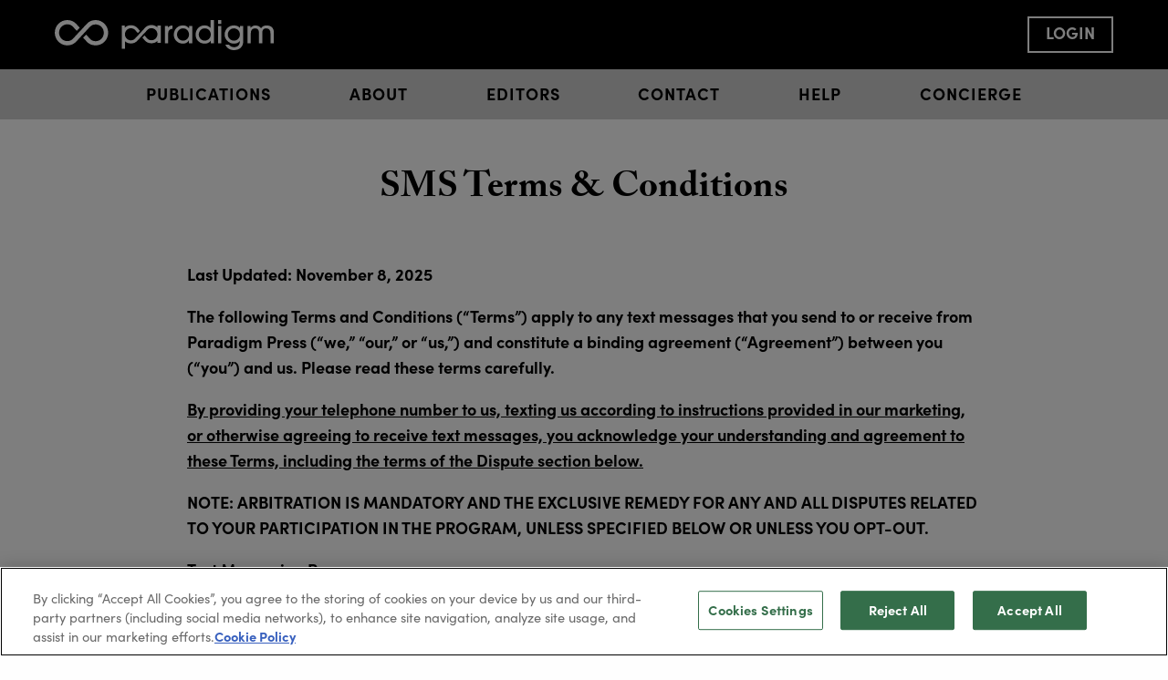

--- FILE ---
content_type: text/html; charset=utf-8
request_url: https://paradigmpressgroup.com/sms-terms-conditions
body_size: 47251
content:
<!DOCTYPE html><html lang="en"><head><script>
            var imprint = 'PP';
            (function(w,d,s,l,i){w[l]=w[l]||[];w[l].push({'gtm.start':
            new Date().getTime(),event:'gtm.js'});var f=d.getElementsByTagName(s)[0],
            j=d.createElement(s),dl=l!='dataLayer'?'&l='+l:'';j.async=true;j.src=
            'https://www.googletagmanager.com/gtm.js?id='+i+dl;f.parentNode.insertBefore(j,f);
            })(window,document,'script','dataLayer','GTM-MSD3TFC');
          </script><meta charSet="utf-8"/><meta name="viewport" content="width=device-width, initial-scale=1.0"/><link rel="apple-touch-icon" sizes="180x180" href="/favicons/apple-touch-icon.png"/><link rel="icon" type="image/png" sizes="32x32" href="/favicons/favicon-32x32.png"/><link rel="icon" type="image/png" sizes="16x16" href="/favicons/favicon-16x16.png"/><link rel="manifest" href="/favicons/site.webmanifest"/><link rel="mask-icon" href="/favicons/safari-pinned-tab.svg" color="#000000"/><link rel="shortcut icon" href="/favicons/favicon.ico"/><meta name="msapplication-TileColor" content="#2b5797"/><meta name="msapplication-config" content="/favicons/browserconfig.xml"/><meta name="theme-color" content="#ffffff"/><title>SMS Terms &amp; Conditions | Paradigm Press</title><meta name="description" content="Website terms and conditions regarding SMS communication."/><meta property="og:type" content="page"/><meta name="og:title" property="og:title" content="SMS Terms &amp; Conditions | Paradigm Press"/><meta name="og:description" property="og:description" content="Website terms and conditions regarding SMS communication."/><meta property="og:site_name" content="SMS Terms &amp; Conditions | Paradigm Press"/><meta property="og:url" content="https://paradigmpressgroup.com/sms-terms-conditions?vid2=&amp;utm_campaign=SMSPROF_Confirmation_-_ALN_Funnels_%2528122325_Update%2529&amp;utm_source=Iterable&amp;utm_medium=sms&amp;itbl_templateId=21119821&amp;itbl_campaignId=16229805"/><meta name="twitter:card" content="summary"/><meta name="twitter:title" content="SMS Terms &amp; Conditions | Paradigm Press"/><meta name="twitter:description" content="Website terms and conditions regarding SMS communication."/><meta name="next-head-count" content="22"/><link rel="preconnect" href="https://use.typekit.net" crossorigin /><link data-next-font="" rel="preconnect" href="/" crossorigin="anonymous"/><link rel="preload" href="/_next/static/css/b720eaf3f5dd28be.css" as="style"/><link rel="stylesheet" href="/_next/static/css/b720eaf3f5dd28be.css" data-n-g=""/><noscript data-n-css=""></noscript><script defer="" nomodule="" src="/_next/static/chunks/polyfills-42372ed130431b0a.js"></script><script src="https://cdn.cookielaw.org/consent/0cea60b4-5b8c-4995-9de0-c0def1b6e5ff/OtAutoBlock.js" defer="" data-nscript="beforeInteractive"></script><script src="https://cdn.cookielaw.org/scripttemplates/otSDKStub.js" charSet="UTF-8" data-domain-script="0cea60b4-5b8c-4995-9de0-c0def1b6e5ff" defer="" data-nscript="beforeInteractive"></script><script src="/_next/static/chunks/webpack-59c5c889f52620d6.js" defer=""></script><script src="/_next/static/chunks/framework-49c6cecf1f6d5795.js" defer=""></script><script src="/_next/static/chunks/main-fc56ac81e639fb5e.js" defer=""></script><script src="/_next/static/chunks/pages/_app-5df1b1c57cd30001.js" defer=""></script><script src="/_next/static/chunks/664-d254d21a6fe56bff.js" defer=""></script><script src="/_next/static/chunks/861-78f74de05f43c657.js" defer=""></script><script src="/_next/static/chunks/pages/sms-terms-conditions-48abb5d48572e9b2.js" defer=""></script><script src="/_next/static/YKdEcxJLOo60bn-zOQOvt/_buildManifest.js" defer=""></script><script src="/_next/static/YKdEcxJLOo60bn-zOQOvt/_ssgManifest.js" defer=""></script><style data-href="https://use.typekit.net/hrm2qck.css">@import url("https://p.typekit.net/p.css?s=1&k=hrm2qck&ht=tk&f=8484.8485.24539.24540.24545.24546.24547.24548&a=87035608&app=typekit&e=css");@font-face{font-family:"adobe-caslon-pro";src:url("https://use.typekit.net/af/ed9e57/000000000000000000012d65/27/l?primer=7cdcb44be4a7db8877ffa5c0007b8dd865b3bbc383831fe2ea177f62257a9191&fvd=n7&v=3") format("woff2"),url("https://use.typekit.net/af/ed9e57/000000000000000000012d65/27/d?primer=7cdcb44be4a7db8877ffa5c0007b8dd865b3bbc383831fe2ea177f62257a9191&fvd=n7&v=3") format("woff"),url("https://use.typekit.net/af/ed9e57/000000000000000000012d65/27/a?primer=7cdcb44be4a7db8877ffa5c0007b8dd865b3bbc383831fe2ea177f62257a9191&fvd=n7&v=3") format("opentype");font-display:auto;font-style:normal;font-weight:700;font-stretch:normal}@font-face{font-family:"adobe-caslon-pro";src:url("https://use.typekit.net/af/d7062a/000000000000000000012d66/27/l?primer=7cdcb44be4a7db8877ffa5c0007b8dd865b3bbc383831fe2ea177f62257a9191&fvd=i7&v=3") format("woff2"),url("https://use.typekit.net/af/d7062a/000000000000000000012d66/27/d?primer=7cdcb44be4a7db8877ffa5c0007b8dd865b3bbc383831fe2ea177f62257a9191&fvd=i7&v=3") format("woff"),url("https://use.typekit.net/af/d7062a/000000000000000000012d66/27/a?primer=7cdcb44be4a7db8877ffa5c0007b8dd865b3bbc383831fe2ea177f62257a9191&fvd=i7&v=3") format("opentype");font-display:auto;font-style:italic;font-weight:700;font-stretch:normal}@font-face{font-family:"sofia-pro";src:url("https://use.typekit.net/af/5d97ff/00000000000000007735f999/30/l?primer=7cdcb44be4a7db8877ffa5c0007b8dd865b3bbc383831fe2ea177f62257a9191&fvd=n7&v=3") format("woff2"),url("https://use.typekit.net/af/5d97ff/00000000000000007735f999/30/d?primer=7cdcb44be4a7db8877ffa5c0007b8dd865b3bbc383831fe2ea177f62257a9191&fvd=n7&v=3") format("woff"),url("https://use.typekit.net/af/5d97ff/00000000000000007735f999/30/a?primer=7cdcb44be4a7db8877ffa5c0007b8dd865b3bbc383831fe2ea177f62257a9191&fvd=n7&v=3") format("opentype");font-display:auto;font-style:normal;font-weight:700;font-stretch:normal}@font-face{font-family:"sofia-pro";src:url("https://use.typekit.net/af/66e20c/00000000000000007735f993/30/l?primer=7cdcb44be4a7db8877ffa5c0007b8dd865b3bbc383831fe2ea177f62257a9191&fvd=i7&v=3") format("woff2"),url("https://use.typekit.net/af/66e20c/00000000000000007735f993/30/d?primer=7cdcb44be4a7db8877ffa5c0007b8dd865b3bbc383831fe2ea177f62257a9191&fvd=i7&v=3") format("woff"),url("https://use.typekit.net/af/66e20c/00000000000000007735f993/30/a?primer=7cdcb44be4a7db8877ffa5c0007b8dd865b3bbc383831fe2ea177f62257a9191&fvd=i7&v=3") format("opentype");font-display:auto;font-style:italic;font-weight:700;font-stretch:normal}@font-face{font-family:"sofia-pro";src:url("https://use.typekit.net/af/19ced7/00000000000000007735f992/30/l?primer=7cdcb44be4a7db8877ffa5c0007b8dd865b3bbc383831fe2ea177f62257a9191&fvd=n5&v=3") format("woff2"),url("https://use.typekit.net/af/19ced7/00000000000000007735f992/30/d?primer=7cdcb44be4a7db8877ffa5c0007b8dd865b3bbc383831fe2ea177f62257a9191&fvd=n5&v=3") format("woff"),url("https://use.typekit.net/af/19ced7/00000000000000007735f992/30/a?primer=7cdcb44be4a7db8877ffa5c0007b8dd865b3bbc383831fe2ea177f62257a9191&fvd=n5&v=3") format("opentype");font-display:auto;font-style:normal;font-weight:500;font-stretch:normal}@font-face{font-family:"sofia-pro";src:url("https://use.typekit.net/af/33e8a4/00000000000000007735f99b/30/l?primer=7cdcb44be4a7db8877ffa5c0007b8dd865b3bbc383831fe2ea177f62257a9191&fvd=i5&v=3") format("woff2"),url("https://use.typekit.net/af/33e8a4/00000000000000007735f99b/30/d?primer=7cdcb44be4a7db8877ffa5c0007b8dd865b3bbc383831fe2ea177f62257a9191&fvd=i5&v=3") format("woff"),url("https://use.typekit.net/af/33e8a4/00000000000000007735f99b/30/a?primer=7cdcb44be4a7db8877ffa5c0007b8dd865b3bbc383831fe2ea177f62257a9191&fvd=i5&v=3") format("opentype");font-display:auto;font-style:italic;font-weight:500;font-stretch:normal}@font-face{font-family:"sofia-pro";src:url("https://use.typekit.net/af/b718ff/00000000000000007735f98d/30/l?primer=7cdcb44be4a7db8877ffa5c0007b8dd865b3bbc383831fe2ea177f62257a9191&fvd=n4&v=3") format("woff2"),url("https://use.typekit.net/af/b718ff/00000000000000007735f98d/30/d?primer=7cdcb44be4a7db8877ffa5c0007b8dd865b3bbc383831fe2ea177f62257a9191&fvd=n4&v=3") format("woff"),url("https://use.typekit.net/af/b718ff/00000000000000007735f98d/30/a?primer=7cdcb44be4a7db8877ffa5c0007b8dd865b3bbc383831fe2ea177f62257a9191&fvd=n4&v=3") format("opentype");font-display:auto;font-style:normal;font-weight:400;font-stretch:normal}@font-face{font-family:"sofia-pro";src:url("https://use.typekit.net/af/c09857/00000000000000007735f98c/30/l?primer=7cdcb44be4a7db8877ffa5c0007b8dd865b3bbc383831fe2ea177f62257a9191&fvd=i4&v=3") format("woff2"),url("https://use.typekit.net/af/c09857/00000000000000007735f98c/30/d?primer=7cdcb44be4a7db8877ffa5c0007b8dd865b3bbc383831fe2ea177f62257a9191&fvd=i4&v=3") format("woff"),url("https://use.typekit.net/af/c09857/00000000000000007735f98c/30/a?primer=7cdcb44be4a7db8877ffa5c0007b8dd865b3bbc383831fe2ea177f62257a9191&fvd=i4&v=3") format("opentype");font-display:auto;font-style:italic;font-weight:400;font-stretch:normal}.tk-adobe-caslon-pro{font-family:"adobe-caslon-pro",serif}.tk-sofia-pro{font-family:"sofia-pro",sans-serif}</style></head><body><noscript>
            <iframe src="https://www.googletagmanager.com/ns.html?id=GTM-MSD3TFC" height="0" width="0" style="display:none;visibility:hidden"></iframe>
          </noscript><div id="__next"><div class="wrapper path-sms-terms-conditions"><header id="site-header" class="site-header"><div class="site-header__wrapper"><div class="grid-container"><div class="grid-x grid-margin-x align-middle medium-large-margin-collapse"><div class="cell shrink"><a href="/"><img src="/images/logo-rev.svg" class="site-logo" title="Paradigm Press" alt="Paradigm Press"/></a></div><div class="cell auto"><div class="site-header__nav"><ul class="main-nav__links unstyled  "><li class=""><a class="outside main-nav--link" href="/publications">Publications</a></li><li class=""><a class="outside main-nav--link" href="/about-us">About</a></li><li class=""><a class="outside main-nav--link" href="/editors">Editors</a></li><li class=""><a class="outside main-nav--link" href="/contact-us">Contact</a></li><li class=""><a class="outside main-nav--link" href="/help-center">Help</a></li><li class=""><a class="outside main-nav--link" href="/concierge">Concierge</a></li></ul><div class="main-nav__login"><a href="https://my.paradigmpressgroup.com" class="button button--ghost button--login">Login</a></div></div></div></div></div></div><nav id="main-nav" class="main-nav hide-for-medium-large"><div class="main-nav__toggle"><div class="nav-icon "><span></span><span></span><span></span></div></div><div id="main-nav__container" class="main-nav__container"><ul class="main-nav__links unstyled  "><li class=""><a class="outside main-nav--link" href="/publications">Publications</a></li><li class=""><a class="outside main-nav--link" href="/about-us">About</a></li><li class=""><a class="outside main-nav--link" href="/editors">Editors</a></li><li class=""><a class="outside main-nav--link" href="/contact-us">Contact</a></li><li class=""><a class="outside main-nav--link" href="/help-center">Help</a></li><li class=""><a class="outside main-nav--link" href="/concierge">Concierge</a></li></ul><div class="main-nav__login"><a href="https://my.paradigmpressgroup.com" class="button button--ghost button--login">Login</a></div></div></nav></header><main id="main-content" class="main-content "><nav class="main__nav content-section show-for-medium-large"><div class="grid-container"><div class="grid-x"><div class="cell"><ul class="main-nav__links unstyled  "><li class=""><a class="outside main-nav--link" href="/publications">Publications</a></li><li class=""><a class="outside main-nav--link" href="/about-us">About</a></li><li class=""><a class="outside main-nav--link" href="/editors">Editors</a></li><li class=""><a class="outside main-nav--link" href="/contact-us">Contact</a></li><li class=""><a class="outside main-nav--link" href="/help-center">Help</a></li><li class=""><a class="outside main-nav--link" href="/concierge">Concierge</a></li></ul><div class="main-nav__login"><a href="https://my.paradigmpressgroup.com" class="button button--ghost button--login">Login</a></div></div></div></div></nav><div class="single-column-wrapper"><header class="page-header bottom-collapse"><div class="grid-container"><div class="grid-x align-center"><div class="cell small-12 medium-large-9"><h1 class="page-header__title">SMS Terms &amp; Conditions</h1></div></div></div></header><div class="content-section"><div class="grid-container"><div class="grid-x align-center"><div class="cell small-12 medium-large-9"><section class="entry__content"><p><strong>Last Updated: November 8, 2025</strong></p>
<p><strong>The following Terms and Conditions (&ldquo;Terms&rdquo;) apply to any text messages that you send to or receive from Paradigm Press </strong><strong>(&ldquo;we,&rdquo; &ldquo;our,&rdquo; or &ldquo;us,&rdquo;) and constitute a binding agreement (&ldquo;Agreement&rdquo;) between you (&ldquo;you&rdquo;) and us. Please read these terms carefully.</strong></p>
<p><strong><u>By providing your telephone number to us, texting us according to instructions provided in our marketing, or otherwise agreeing to receive text messages, you acknowledge your understanding and agreement to these Terms, including the terms of the Dispute section below.</u></strong></p>
<p><strong>NOTE:&nbsp;ARBITRATION IS MANDATORY AND THE EXCLUSIVE REMEDY FOR ANY AND ALL DISPUTES RELATED TO YOUR PARTICIPATION IN THE PROGRAM, UNLESS SPECIFIED BELOW OR UNLESS YOU OPT-OUT.</strong></p>
<p><strong>Text Messaging Programs</strong></p>
<ul>
<li><strong>Paradigm Insiders - 25739:</strong>&nbsp;Marketing communications and promotional materials about our newsletter subscriptions and related promotional live events/webinars. Msg frequency varies.</li>
<li><strong>Paradigm Profits - 69980:</strong>&nbsp;Marketing communications and promotional materials about our newsletter subscriptions and related promotional live events/webinars. Msg frequency varies.</li>
<li><strong>Paradigm Wire - 21608:</strong>&nbsp;Marketing communications and promotional materials about our newsletter subscriptions and related promotional live events/webinars. Msg frequency varies.</li>
<li><strong>Paradigm Signals - 29591</strong>: Marketing communications and promotional materials about our newsletter subscriptions and related promotional live events/webinars. Msg frequency varies.</li>
<li><strong>Paradigm Trade Alerts &ndash; (866) 411-2808:</strong>&nbsp;Timely alerts and updates from our analysts, including links to blog posts and videos hosted on our website. Messages may vary per user (up to 35 msg/month or more depending on user&rsquo;s actions).</li>
<li><strong>Paradigm Action Alerts &ndash; (866) 411-8558:</strong>&nbsp;Timely alerts and updates from our analysts, including links to blog posts and videos hosted on our website. Messages may vary per user (up to 35 msg/month or more depending on user&rsquo;s actions).</li>
</ul>
<p>You may participate in one of our text messaging programs (a &ldquo;Program&rdquo;), including but not limited to Paradigm Insiders, Paradigm Profits, Paradigm Wire, Paradigm Signals, Paradigm Trade Alerts or Paradigm Action Alerts by providing your telephone number through any of our websites or applications which link to, or otherwise refer to, this Agreement, such as <a href="//paradigmpressgroup.com">paradigmpressgroup.com</a>, (collectively our &ldquo;Apps&rdquo;), or by contacting us at a short code, toll-free number, local number, or using a key phrase from our marketing/advertisements (an &ldquo;Opt-in Text&rdquo;). By doing so you agree to receive alerts, communications, marketing or sales messages including those sent via text messages, SMS, MMS, and picture messages from us at the phone number you provide, or from which your message originates, including on landlines and wireless numbers, even if the phone number is on a corporate, state or national Do Not Call list. <strong>&nbsp;You also agree to the mandatory arbitration provision and class action waiver below.</strong>&nbsp;Your consent is not required to purchase goods or services. Messages vary per user and Program. Message &amp; data rates may apply.</p>
<p>You may opt-out of any SMS or MMS texts from a Program at any time by texting the word&nbsp;<strong>STOP&nbsp;</strong>to<strong> </strong>the telephone number from which you receive the text messages. You can also opt-out by contacting our Customer Service team at 844-731-0984 or <a href="mailto:sms@paradigmpressgroup.com">sms@paradigmpressgroup.com</a>. To get help, send a text message with the word <strong>HELP</strong> or you can get help directly at 844-731-0984 or <a href="mailto:sms@paradigmpressgroup.com">sms@paradigmpressgroup.com</a>. Your consent is valid for a single Program; however, you may choose to be subscribed to more than one Program at a time and may need to opt out of each Program individually.</p>
<p>Your carrier may charge you for text messages you receive, or may prohibit or restrict certain mobile features, and certain mobile features may be incompatible with your carrier or mobile device. Contact your carrier with questions regarding these issues. Carriers are not liable for delayed or undelivered messages.</p>
<p><strong>Privacy Policy</strong></p>
<p>Please read our <a href="../privacy-policy">Privacy Policy</a>,&nbsp;which is incorporated herein by reference. In the event of any conflict between these Terms &amp; Conditions and the Privacy Policy, these Terms shall control.</p>
<p><strong>Contact Us</strong></p>
<p>Our Customer Service Department is open <strong>Monday through Friday, 9&nbsp;am &ndash; 8&nbsp;pm ET</strong>.</p>
<p>We can help you with questions about your account, billing, navigating our site or product information.</p>
<p><a href="https://paradigmpressgroup.com/contact-us">Customer Service</a><br />Phone #: <strong>844-731-0984</strong></p>
<p>Mailing Address:<br /><strong>1001 Cathedral Street<br />Baltimore, MD 21201<br />United States of America</strong></p>
<p><strong>DISPUTE RESOLUTION BY BINDING ARBITRATION AND CLASS ACTION WAIVER</strong></p>
<p>Any dispute relating in any way to your participation in the Program (collectively &ldquo;Disputes&rdquo;) shall be submitted to and resolved by binding, individual confidential arbitration and governed exclusively by the laws of the State of Maryland, excluding its conflict of law provisions. For the avoidance of doubt,&nbsp;<strong>all claims and causes of action arising under the Telephone Consumer Protection Act and state telemarketing laws shall be considered &ldquo;Disputes&rdquo; that are subject to resolution by binding individual, confidential arbitration.</strong></p>
<p>If a Dispute arises under this Agreement, you agree to first contact us at <a href="mailto:sms@paradigmpressgroup.com">sms@paradigmpressgroup.com</a>&nbsp;to informally resolve the Dispute.&nbsp;<ins datetime="2024-06-04T13:10"></ins>Your email must state your intention to &ldquo;resolve a text messaging dispute&rdquo; and relevant details related to the dispute. If a Dispute cannot be resolved informally, you agree that any and all Disputes, including the validity of this arbitration clause and class action waiver, shall be submitted to final and binding arbitration before a single arbitrator of the American Arbitration Association (&ldquo;AAA&rdquo;) in a location convenient to you or telephonically or video-conference. Either you or we may commence the arbitration process by submitting a written demand for arbitration with the AAA, and providing a copy to the other party. The arbitration will be conducted in accordance with the provisions of the AAA&rsquo;s Commercial Dispute Resolutions Procedures, Supplementary Procedures for Consumer-Related Disputes, in effect at the time of submission of the demand for arbitration. Except as may be required by law as determined by the arbitrator, no party or arbitrator may disclose the existence, content or results of any arbitration hereunder without the prior written consent of both parties. Without limiting the foregoing, YOU EXPRESSLY AGREE TO SUBMIT TO ARBITRATION ALL DISPUTES RELATING TO ANY TEXT MESSAGES YOU RECEIVE FROM OR ON BEHALF OF US OR ANY ENTITY WITH WHOM WE MAY SHARE YOUR TELEPHONE NUMBER. Further, we both agree that all entities with whom we share your telephone numbers shall be third party beneficiaries of this Agreement to Arbitrate Disputes, and that those entities have the same rights as us to enforce this arbitration provision.</p>
<p>Notwithstanding the foregoing, the following shall not be subject to arbitration and may be adjudicated only in the state and federal courts of Maryland: (i) any dispute, controversy, or claim relating to or contesting the validity of our or one of our family company&rsquo;s intellectual property rights and proprietary rights, including without limitation, patents, trademarks, service marks, copyrights, or trade secrets; (ii) an action by us for temporary or preliminary injunctive relief, whether prohibitive or mandatory, or other provisional relief; (iii) any legal action by us against a non-consumer; or (iv) interactions with governmental and regulatory authorities. You expressly agree to refrain from bringing or joining any claims in any representative or class-wide capacity, including but not limited to bringing or joining any claims in any class action or any class-wide arbitration.</p>
<p>The arbitrator&rsquo;s award shall be binding and may be entered as a judgment in any court of competent jurisdiction. To the fullest extent permitted by applicable law, no arbitration under this Agreement may be joined to an arbitration involving any other party subject to this Agreement, whether through a class action, private attorney general proceeding, class arbitration proceedings or otherwise.</p>
<p><strong>YOU UNDERSTAND THAT YOU WOULD HAVE HAD A RIGHT TO LITIGATE IN A COURT, TO HAVE A JUDGE OR JURY DECIDE YOUR CASE AND TO BE PARTY TO A CLASS OR REPRESENTATIVE ACTION. HOWEVER, YOU UNDERSTAND AND AGREE TO HAVE ANY CLAIMS DECIDED INDIVIDUALLY AND ONLY THROUGH ARBITRATION</strong>. You shall have thirty (30) days from the earliest of the date that you use the Apps, the date you submit information to us through the Apps, or the date that you send an Opt-in Text or other text message to us, to opt out of this arbitration agreement, by sending an email to <a href="mailto:sms@paradigmpressgroup.com">sms@paradigmpressgroup.com</a>, that clearly states your intention to &ldquo;opt out of arbitration for text messaging.&rdquo; Alternatively, you can mail us at:</p>
<p>Attn: Legal Department</p>
<p>14 W Mt. Vernon Place <br />Baltimore MD, 21201</p>
<p><span style="text-decoration: underline;">If you do not opt out by the earliest of these dates, then you are not eligible to opt out of this arbitration agreement.</span></p>
<p><strong>ELECTRONIC SIGNATURES</strong></p>
<p>All information communicated on our Apps is considered an electronic communication. When you communicate with us through or on our Apps, by text message or telephone, or via other forms of electronic media, such as e-mail, you are communicating with us electronically. You agree that we may communicate electronically with you and that such communications, as well as notices, disclosures, agreements, and other communications that we provide to you electronically, are equivalent to communications in writing and shall have the same force and effect as if they were in writing and signed by the party sending the communication.</p>
<p>You further acknowledge and agree that by clicking on a button labeled &ldquo;SIGN ME UP&rdquo;, &ldquo;SUBMIT&rdquo;, &ldquo;I ACCEPT&rdquo;, &ldquo;I AGREE&rdquo;, &ldquo;YES&rdquo;, by sending an Opt-in Text to us, or by clicking on similar links or buttons, you are submitting a legally binding electronic signature and are entering into a legally binding contract. You acknowledge that your electronic submissions constitute your agreement and intent to be bound by this Agreement. Pursuant to any applicable statutes, regulations, rules, ordinances or other laws, including without limitation the United States Electronic Signatures in Global and National Commerce Act, P.L. 106-229 (the &ldquo;E-Sign Act&rdquo;) or other similar statutes, YOU HEREBY AGREE TO THE USE OF ELECTRONIC SIGNATURES, CONTRACTS, ORDERS AND OTHER RECORDS AND TO ELECTRONIC DELIVERY OF NOTICES, POLICIES AND RECORDS OF TRANSACTIONS INITIATED OR COMPLETED THROUGH THE APPS. Furthermore, you hereby waive any rights or requirements under any statutes, regulations, rules, ordinances or other laws in any jurisdiction which require an original signature, delivery or retention of non-electronic records, or to payments or the granting of credits by other than electronic means. You may receive a physical paper copy of this contract by contacting us at <a href="https://paradigmpressgroup.com/contact-us">https://paradigmpressgroup.com/contact-us</a></p></section></div></div></div></div></div></main><footer class="site-footer"><div class="grid-container"><div class="grid-x grid-margin-x"><div class="cell small-12"><div class="site-footer__container"><div class="site-footer__section site-footer__section--legal"><div class="site-footer__copyright"><span class="copyright-symbol">©</span> <!-- -->2026<!-- --> Paradigm Press, LLC.</div></div><div class="site-footer__section site-footer__section--company"><div class="site-footer__header">Company</div><ul class="site-footer__links unstyled"><li><a class="outside footer--company" href="/about-us">About Us</a></li><li><a class="outside footer--company" href="/contact-us">Contact Us</a></li><li><a class="outside footer--company" href="/help-center">Help Center</a></li><li><a class="outside footer--company" href="/whitelist-us">Whitelist Us</a></li><li><a href="https://d2z65klgtz99km.cloudfront.net/customer-survey-results/" target="_blank" class="outside footer--company">Testimonial Support</a></li></ul></div><div class="site-footer__section site-footer__section--policy"><div class="site-footer__header">Policies</div><ul class="site-footer__links unstyled"><li><a class="outside footer--policy" href="/privacy-policy">Privacy Policy</a></li><li><a class="outside footer--policy" href="/terms-conditions">Terms &amp; Condtions</a></li><li><a href="/cookie-policy" target="_self" class="outside footer--policy">Cookie Policy</a></li><li><a class="outside footer--policy" href="/sms-terms-conditions">SMS Terms &amp; Condtions</a></li><li><a href="https://privacyportal-cdn.onetrust.com/dsarwebform/90ddaa87-9d70-4282-9d4f-d6cbd96bd224/2f095f1e-de25-443a-890a-319f10136a2c.html?_ga=2.13805047.1123713612.1627612821-85506839.1510063062" target="_blank" class="outside footer--policy">Do Not Sell or Share My Personal Information</a></li></ul></div><div class="site-footer__section site-footer__section--free"><div class="site-footer__header">Free Publications</div><ul class="site-footer__links unstyled"><li><a href="https://dailyreckoning.com" target="_blank" class="outside footer--free">The Daily Reckoning</a></li><li><a href="https://rudeawakening.info" target="_blank" class="outside footer--free">Rude Awakening</a></li><li><a href="https://newsyoucanacton.com" target="_blank" class="outside footer--free">The Rundown</a></li><li><a href="https://altucherconfidential.com" target="_blank" class="outside footer--free">Altucher Confidential</a></li><li><a href="https://truthandtrends.com/" target="_blank" class="outside footer--free">Truth &amp; Trends</a></li><li><a href="https://million-mission.com/" target="_blank" class="outside footer--free">The Million Mission</a></li><li><a href="https://techfwdnow.com/" target="_blank" class="outside footer--free">Today&#x27;s Tech FWD</a></li></ul></div></div></div></div></div></footer></div></div><script id="__NEXT_DATA__" type="application/json">{"props":{"pageProps":{"website":{"title":"Paradigm Press","domain":"paradigmpressgroup.com","sendingDomain":"mp.paradigmpressgroup.com\nmb.paradigmpressgroup.com","sendingEmail":"info@mp.paradigmpressgroup.com\ninfo@mb.paradigmpressgroup.com\nvip@mb.paradigmpressgroup.com","address":"1001 Cathedral Street\nBaltimore, MD 21201\nUnited States of America","customerServiceEmail":"feedback@paradigmpressgroup.com","customerServiceUrl":"https://paradigmpressgroup.com/contact-us","privacyPolicyUrl":"https://paradigmpressgroup.com/privacy-policy","termsUrl":"https://paradigmpressgroup.com/terms-conditions","phone":"844-731-0984","internationalPhone":"+1-443-353-4212","businessName":"Paradigm Press, LLC","doNotSellUrl":"https://privacyportal-cdn.onetrust.com/dsarwebform/90ddaa87-9d70-4282-9d4f-d6cbd96bd224/2f095f1e-de25-443a-890a-319f10136a2c.html","doNotSellUrlCcpa":"https://privacyportal-cdn.onetrust.com/dsarwebform/90ddaa87-9d70-4282-9d4f-d6cbd96bd224/2f095f1e-de25-443a-890a-319f10136a2c.html","doNotSellUrlNv":"https://privacyportal-cdn.onetrust.com/dsarwebform/90ddaa87-9d70-4282-9d4f-d6cbd96bd224/e748e0c5-92f2-4154-b523-201f60fc6b70.html","fulfillmentProduct":[{"title":"Crisis Trader with Jim Rickards","slug":"crisis-trader-with-jim-rickards","description":"\u003cp\u003e\u003cstrong\u003e\u003cem\u003eCrisis Trader with Jim Rickards\u003c/em\u003e\u003c/strong\u003e uses proprietary algorithms to peer into corporate balance sheets \u0026mdash; uncovering the ugly secrets of popular companies.\u003c/p\u003e\n\u003cp\u003eYou don\u0026rsquo;t want these names in your portfolio. But you can set yourself up for massive profits when the truth inevitably comes to light.\u003c/p\u003e\n\u003cp\u003eJim Rickards and Dan Amoss can show you how. They correctly predicted every move the Federal Reserve made to fight inflation. And now they believe we\u0026rsquo;re on the verge of a historic economic downturn.\u003c/p\u003e\n\u003cp\u003eMost investors are completely unprepared for the wave of bank failures and corporate bankruptcies that will rock Wall Street.\u003c/p\u003e\n\u003cp\u003eLuckily, you don\u0026rsquo;t have to be caught unaware.\u0026nbsp;\u003c/p\u003e\n\u003cp\u003eJim and Dan will guide you through the worst of what\u0026rsquo;s to come \u0026mdash; revealing opportunities to score big wins from the market\u0026rsquo;s worst stocks.\u003c/p\u003e","shortDescription":"Unearth the ugly secrets buried in the balance sheets of popular stocks — and position yourself for maximum gains when their hidden crises get too big to ignore.","itemNumber":"CDC","subscriptionCategory":[{"sys":{"type":"Link","linkType":"Entry","id":"1mLTGyDRMRD9gqz2Q0hk4a"}}],"type":"Backend","author":{"sys":{"type":"Link","linkType":"Entry","id":"4PRXdkKd7B0t2b7m0claP2"}},"portfolio":{"sys":{"type":"Link","linkType":"Entry","id":"5QeoPbw4Jdrkk65udBdXEt"}},"subscribeUrl":"https://pro.paradigm-press.info/m/2049603","feedbackFormUrl":"https://docs.google.com/forms/d/e/1FAIpQLSdxxx6SGol0wGGCdrEeaK6NPGExuMO06XhFcBzSDD_oTufZiA/viewform","publishingSchedule":{"days":[],"manual":[],"frequency":"weekly","overrides":[],"description":""},"logo":{"title":"CDC Masthead Rebrand","description":"","file":{"url":"//images.ctfassets.net/vha3zb1lo47k/6hQRxdHB6DMLMvT69Tf4Eu/420ee23ecb286206ac81c91d3926b0e2/CDC_Masthead_Rebrand.png","details":{"size":36954,"image":{"width":1200,"height":311}},"fileName":"CDC_Masthead_Rebrand.png","contentType":"image/png"},"cfCreatedAt":"2023-09-14T00:57:18.020Z","cfUpdatedAt":"2023-09-14T00:57:18.020Z","cfId":"6hQRxdHB6DMLMvT69Tf4Eu"},"featuredImage":{"title":"mobile masthead CDC","description":"","file":{"url":"//images.ctfassets.net/vha3zb1lo47k/63IzJBnGtIVPWTUjII825r/76bba339c24dd03727de076702a2f490/mobile_masthead_CDC.png","details":{"size":37969,"image":{"width":720,"height":360}},"fileName":"mobile_masthead_CDC.png","contentType":"image/png"},"cfCreatedAt":"2025-04-04T17:05:03.027Z","cfUpdatedAt":"2025-04-04T17:05:03.027Z","cfId":"63IzJBnGtIVPWTUjII825r"},"navigation":{"sys":{"type":"Link","linkType":"Entry","id":"6TBNTVpHkUycjwh8TGnQlk"}},"smsSignupConfig":{"keyword":"LEAVE","listCode":"SMSCDC","msgLimit":35,"sourceCode":"XSMSCDC","programName":"Paradigm Action Alerts","disabled":true},"customFields":[],"iterableConfig":{"sms":{"messageTypeId":174919},"pushNotifications":{"messageTypeId":156643}},"cfCreatedAt":"2021-09-17T19:42:19.809Z","cfUpdatedAt":"2026-01-16T00:45:14.269Z","cfType":"subscription","cfId":"3QXyaf2l7IXU5CxLFHB26V"},{"title":"Jim Rickards' Strategic Intelligence","slug":"jim-rickards-strategic-intelligence","description":"\u003cp\u003e\u003cem\u003eJim Rickards\u0026rsquo; Strategic Intelligence\u003c/em\u003e is designed to help you prepare and profit from the coming collapse of the dollar.\u003c/p\u003e\n\u003cp\u003eIt\u0026rsquo;s masterminded by Jim Rickards, \u003cem\u003eNew York Times \u003c/em\u003ebestselling author of the \u003cem\u003eThe Road to Ruin\u003c/em\u003e, \u003cem\u003eCurrency Wars\u003c/em\u003e, \u003cem\u003eThe Death of Money\u003c/em\u003e, \u003cem\u003eThe New Case for Gold\u003c/em\u003e and more.\u003c/p\u003e\n\u003cp\u003eHe\u0026rsquo;s spent over 40 years in investment banking, international economics, political and national intelligence advisory roles. As adviser on international economics and financial threats to the Department of Defense and the U.S. intelligence community, he served as a facilitator of the first-ever financial war games conducted by the Pentagon.\u003c/p\u003e\n\u003cp\u003eTo safely guide your investments, Jim has developed a revolutionary way of looking at the financial system and stock markets. He calls it \u0026ldquo;complexity theory,\u0026rdquo; which has been used by government intelligence agencies but never applied to the financial world.\u003c/p\u003e\n\u003cp\u003eJim will use this theory to help you build safe investment positions in stocks, bonds, cash, art, land, precious metals and other hard assets.\u0026nbsp;\u003c/p\u003e\n\u003cp\u003eYou can get Jim\u0026rsquo;s research every month \u0026mdash; with weekly email updates \u0026mdash; in \u003cem\u003eJim Rickards' Strategic Intelligence\u003c/em\u003e.\u003c/p\u003e","shortDescription":"Get a monthly look into what’s really driving the global markets… and learn simple investments that will help you thrive during the coming chaos.","seoTitle":"Jim Rickards’ Strategic Intelligence","seoDescription":"Strategic Intelligence PRO gives you a step up in elevating your investment education to take advantage of unique companies in the marketplace.","itemNumber":"AWN","subscriptionCategory":[{"sys":{"type":"Link","linkType":"Entry","id":"1mLTGyDRMRD9gqz2Q0hk4a"}}],"type":"Frontend","author":{"sys":{"type":"Link","linkType":"Entry","id":"4PRXdkKd7B0t2b7m0claP2"}},"portfolio":{"sys":{"type":"Link","linkType":"Entry","id":"1netW7SWdv4xiQX8A3Z4Eb"}},"subscribeUrl":"https://pro.paradigm-press.info/m/2447102","renewalUrl":"https://pro.paradigmpresspub.org/m/2062763","feedbackFormUrl":"https://docs.google.com/forms/d/e/1FAIpQLSeqbBIOaK_KH_HY4GO61Tpg6KlACDN3G0Kahdnm19gFn19uvw/viewform?usp=sf_link","publishingSchedule":{"days":[],"manual":[],"frequency":"weekly","overrides":[],"description":""},"logo":{"title":"AWN Masthead","file":{"url":"//images.ctfassets.net/vha3zb1lo47k/5DgzKHAnRle1UH4aWZ8ZfS/32383237a95ae9df21a2553076fb4914/AWN_Masthead.jpg","details":{"size":112178,"image":{"width":1600,"height":414}},"fileName":"AWN_Masthead.jpg","contentType":"image/jpeg"},"cfCreatedAt":"2022-07-26T17:54:04.124Z","cfUpdatedAt":"2022-07-26T17:54:04.124Z","cfId":"5DgzKHAnRle1UH4aWZ8ZfS"},"featuredImage":{"title":"mobile_masthead_AWN","description":"","file":{"url":"//images.ctfassets.net/vha3zb1lo47k/30W5Z76clZ3nLjtxjVJFCA/13183002c658113ce4fae655f748a19b/mobile_masthead_AWN.png","details":{"size":38594,"image":{"width":720,"height":360}},"fileName":"mobile_masthead_AWN.png","contentType":"image/png"},"cfCreatedAt":"2025-03-25T15:52:44.630Z","cfUpdatedAt":"2025-04-04T17:04:35.529Z","cfId":"30W5Z76clZ3nLjtxjVJFCA"},"navigation":{"sys":{"type":"Link","linkType":"Entry","id":"4y6p6RO8nuAvsHkHUA1kjc"}},"smsSignupConfig":{"listCode":"SMSINS","sourceCode":"XSMSIN38","programName":"Paradigm Insiders","expertName":"Jim Rickards","campaignName":"SMSINS Web Signups - AWN","useNewLayout":true,"useNewEndpoint":true},"customFields":[],"iterableConfig":{"pushNotifications":{"messageTypeId":156646}},"cfCreatedAt":"2021-09-17T19:11:01.795Z","cfUpdatedAt":"2025-12-22T15:31:29.028Z","cfType":"subscription","cfId":"7jGko23r5Vy07o0XJh8Pzs"},{"title":"Jim Rickards' Strategic Intelligence PRO","slug":"jim-rickards-strategic-intelligence-pro","description":"\u003cp\u003eJim Rickards' flagship \u003cem\u003eStrategic Intelligence\u003c/em\u003e publication has been keeping readers ahead of the curve with their financial decisions for years. Now, Jim has created a way to elevate your investment education to take advantage of unique companies in the marketplace.\u0026nbsp;\u003c/p\u003e\n\u003cp\u003eThe goal of \u003cstrong\u003e\u003cem\u003eJim Rickards\u0026rsquo; Strategic Intelligence PRO\u003c/em\u003e\u003c/strong\u003e\u0026nbsp;is simple \u0026mdash; to help further your education and provide an alternative investment strategy to profit during these uncertain times.\u003c/p\u003e\n\u003cp\u003eWith \u003cstrong\u003e\u003cem\u003eStrategic Intelligence PRO\u003c/em\u003e\u003c/strong\u003e\u003cem\u003e, \u003c/em\u003eyou have access to a strategy employed to fast track your gains and profiting off companies whose stock is going down, not up.\u003c/p\u003e\n\u003cp\u003eReaders have realized gains like 131% in just two weeks when an Industrial ETF\u0026nbsp; plummeted\u0026hellip; 93% in less than six weeks when tech stocks fell out of favor\u0026hellip; and 101% in three weeks when a manufacturing fund took a nosedive.\u0026nbsp;\u003c/p\u003e\n\u003cp\u003eJim also collaborates with senior investment analyst Dan Amoss in providing opportunities in the gold sector that most investors don\u0026rsquo;t see coming.\u0026nbsp;\u003c/p\u003e\n\u003cp\u003e\u003cem\u003eStrategic Intelligence \u003c/em\u003eprovides you with peace of mind in protecting your wealth during turbulent times. Using the \u003cstrong\u003e\u003cem\u003eJim Rickards\u0026rsquo; Strategic Intelligence PRO\u003c/em\u003e\u003c/strong\u003e\u0026nbsp;supplement takes your investment strategy to the next level as the best way to secure your financial future.\u003c/p\u003e","shortDescription":"Take your bear market investments to the next level with enhanced research, strategies and recommendations.","seoTitle":"Jim Rickards’ Strategic Intelligence PRO","seoDescription":"Take your bear market investments to the next level with enhanced research, strategies and recommendations.","itemNumber":"AW2","subscriptionCategory":[{"sys":{"type":"Link","linkType":"Entry","id":"1mLTGyDRMRD9gqz2Q0hk4a"}}],"type":"Frontend","author":{"sys":{"type":"Link","linkType":"Entry","id":"4PRXdkKd7B0t2b7m0claP2"}},"portfolio":{"sys":{"type":"Link","linkType":"Entry","id":"2NxD0ObqwGb37VwRIa7rns"}},"subscribeUrl":"https://pro.paradigm-press.info/m/2049599","renewalUrl":"https://pro.paradigm-press.info/m/2062782","feedbackFormUrl":"https://docs.google.com/forms/d/e/1FAIpQLSeZXy0uL9_UMA66ugzhvK2w1CIqzLolwF3FUqKoM5nxhbHvvQ/viewform?usp=sf_link","publishingSchedule":{"days":[],"manual":[],"frequency":"weekly","overrides":[],"description":""},"logo":{"title":"AWB Masthead","file":{"url":"//images.ctfassets.net/vha3zb1lo47k/6v3BbG9gTMDLfPfwT4ZhG2/d00bdd5b9225046623fb6cc7897d7489/AWB_Masthead.jpg","details":{"size":113773,"image":{"width":1600,"height":414}},"fileName":"AWB_Masthead.jpg","contentType":"image/jpeg"},"cfCreatedAt":"2022-07-26T17:54:04.119Z","cfUpdatedAt":"2022-07-26T17:54:04.119Z","cfId":"6v3BbG9gTMDLfPfwT4ZhG2"},"featuredImage":{"title":"mobile masthead AWB","description":"","file":{"url":"//images.ctfassets.net/vha3zb1lo47k/JcYsXm61dtV2alofKAOH1/1140121ab9a42df7aa1a4e71f2b8441c/mobile_masthead_AWB.png","details":{"size":38608,"image":{"width":720,"height":360}},"fileName":"mobile_masthead_AWB.png","contentType":"image/png"},"cfCreatedAt":"2025-04-04T17:04:40.471Z","cfUpdatedAt":"2025-04-04T17:04:40.471Z","cfId":"JcYsXm61dtV2alofKAOH1"},"navigation":{"sys":{"type":"Link","linkType":"Entry","id":"2p90Ci1rAfuDsk1MNvfRp7"}},"smsSignupConfig":{"listCode":"SMSINS","sourceCode":"XSMSIN39","programName":"Paradigm Insiders","expertName":"Jim Rickards","campaignName":"SMSINS Web Signups - AW2","useNewLayout":true,"useNewEndpoint":true},"customFields":[],"iterableConfig":{"pushNotifications":{"messageTypeId":156650}},"cfCreatedAt":"2021-09-15T17:58:55.902Z","cfUpdatedAt":"2025-12-17T04:45:51.628Z","cfType":"subscription","cfId":"bRbeVTAM2Rr6ksmFmd38y"},{"title":"Jim Rickards' Insider Intel","slug":"jim-rickards-insider-intel","description":"\u003cp\u003eInsider trading is illegal. But that doesn\u0026rsquo;t stop connected insiders from using their first-hand knowledge to take advantage of the market.\u003c/p\u003e\n\u003cp\u003eIt can feel like you\u0026rsquo;re always just behind the curve, only acting on news \u003cem\u003eafter \u003c/em\u003eit breaks.\u003c/p\u003e\n\u003cp\u003eBut \u003cem\u003eJim Rickards' Insider Intel\u003c/em\u003e offers another way.\u003c/p\u003e\n\u003cp\u003eIt helps you take advantage of stocks that insiders are quietly piling into.\u003c/p\u003e\n\u003cp\u003eWe\u0026rsquo;re not talking about following the paper trail that the Securities and Exchange Commission (SEC) requires when company executives and institutions make big trades.\u003c/p\u003e\n\u003cp\u003eInstead, Jim and his team scan the markets for subtle signs of \u0026ldquo;off the books\u0026rdquo; trading \u0026mdash; using the proprietary I-3 Indicator.\u003c/p\u003e\n\u003cp\u003eOnce it\u0026rsquo;s zeroed in on suspicious activity, Jim\u0026rsquo;s team examines the macroeconomic and fundamental clues that could explain the signals.\u003c/p\u003e\n\u003cp\u003eIf everything checks out, they\u0026rsquo;ll tell you the best way for you to cash in on the expected move.\u003c/p\u003e","shortDescription":"Our proprietary I-3 Indicator shows you how to cash in on the same moves that Wall Street’s insiders are quietly making.","itemNumber":"TAC","subscriptionCategory":[{"sys":{"type":"Link","linkType":"Entry","id":"1mLTGyDRMRD9gqz2Q0hk4a"}}],"type":"Backend","author":{"sys":{"type":"Link","linkType":"Entry","id":"4PRXdkKd7B0t2b7m0claP2"}},"portfolio":{"sys":{"type":"Link","linkType":"Entry","id":"6ZronTCQFp6YUKnP22XcQQ"}},"subscribeUrl":"https://pro.paradigm-press.info/m/2176958","feedbackFormUrl":"https://docs.google.com/forms/d/e/1FAIpQLSdLqsrrKaJFxcYLHxjX7huCfqCoyFGgudkYU0G29mEAfwLnAQ/viewform","publishingSchedule":{"days":[],"manual":[],"frequency":"weekly","overrides":[],"description":"Bi-Weekly \u0026 Monthly Commentary + Alerts"},"logo":{"title":"TAC Masthead Rebrand","description":"","file":{"url":"//images.ctfassets.net/vha3zb1lo47k/10JwQa79qMZpdnon6hqvVT/5538b03dadcca97b7ada2a5240cb3c34/TAC_Masthead_Rebrand.jpg","details":{"size":164272,"image":{"width":1600,"height":414}},"fileName":"TAC_Masthead_Rebrand.jpg","contentType":"image/jpeg"},"cfCreatedAt":"2022-08-16T15:37:03.345Z","cfUpdatedAt":"2022-08-18T14:58:16.726Z","cfId":"10JwQa79qMZpdnon6hqvVT"},"featuredImage":{"title":"mobile masthead TAC","description":"","file":{"url":"//images.ctfassets.net/vha3zb1lo47k/4a6ReGgb3MUNej97AifaEm/d18f47b3ead0246f61256492abb917e0/mobile_masthead_TAC.png","details":{"size":37579,"image":{"width":720,"height":360}},"fileName":"mobile_masthead_TAC.png","contentType":"image/png"},"cfCreatedAt":"2025-04-04T17:08:05.829Z","cfUpdatedAt":"2025-04-04T17:08:05.829Z","cfId":"4a6ReGgb3MUNej97AifaEm"},"navigation":{"sys":{"type":"Link","linkType":"Entry","id":"5Pj7zoWDoBcPfjUoPbZ1Rz"}},"smsSignupConfig":{"keyword":"WITHDRAW","listCode":"SMSTAC","msgLimit":35,"sourceCode":"XSMSTAC","programName":"Paradigm Action Alerts","disabled":true},"customFields":[],"iterableConfig":{"sms":{"messageTypeId":174903},"pushNotifications":{"messageTypeId":156640}},"cfCreatedAt":"2022-08-16T15:37:22.014Z","cfUpdatedAt":"2026-01-16T00:45:14.222Z","cfType":"subscription","cfId":"4bCZPcbAkl0bMfS1OSJJRn"},{"title":"Rickards Uncensored","slug":"rickards-uncensored","description":"\u003cp\u003eIt\u0026rsquo;s the most dangerous time for investors since the 1930s\u0026hellip; and new threats to your wealth appear every week.\u003c/p\u003e\n\u003cp\u003eThat\u0026rsquo;s why we created \u003cstrong\u003e\u003cem\u003eRickards Uncensored\u003c/em\u003e\u003c/strong\u003e \u0026mdash; a weekly Zoom broadcast that takes you deeper into Jim Rickards\u0026rsquo; research and analysis than is possible in any other format.\u003c/p\u003e\n\u003cp\u003eEach Friday, Jim, his team and special invited guests will share their absolute latest thoughts on what\u0026rsquo;s happening in the world \u0026mdash; helping you navigate today\u0026rsquo;s troubled markets.\u003c/p\u003e\n\u003cp\u003eYou\u0026rsquo;ll hear from seasoned traders\u0026hellip; retirement specialists\u0026hellip; commodities experts\u0026hellip; government officials\u0026hellip; financial heavyweights\u0026hellip; even Jim himself.\u003c/p\u003e\n\u003cp\u003eMembers of this elite team predicted the 2008 housing bubble\u0026hellip; the gold price spikes in 2010 and 2019\u0026hellip;\u0026nbsp; American Airlines\u0026rsquo; bankruptcy in 2011\u0026hellip; Donald Trump\u0026rsquo;s election victory in 2016\u0026hellip; the pandemic-fueled market crash in 2020\u0026hellip; the bond collapse in 2021\u0026hellip; and more.\u003c/p\u003e\n\u003cp\u003eSo you can count on them to tell you the unvarnished truth \u0026mdash; regardless of how controversial it may be\u0026hellip;\u003c/p\u003e\n\u003cp\u003eThey\u0026rsquo;ll also answer viewers\u0026rsquo; questions, ensuring you get the answers you need.\u003c/p\u003e\n\u003cp\u003eYou won\u0026rsquo;t find a better source of information on what\u0026rsquo;s next for the global economy\u0026hellip; and what you should do right now. Get it all in a LIVE broadcast every Friday morning.\u0026nbsp;\u003c/p\u003e","shortDescription":"Rickards Uncensored — Get real-time updates and exclusive insights into Jim Rickards’ latest analysis and predictions with high-level calls broadcast LIVE every Friday morning. ","itemNumber":"UNC","folded":true,"hide":true,"subscriptionCategory":[{"sys":{"type":"Link","linkType":"Entry","id":"1mLTGyDRMRD9gqz2Q0hk4a"}}],"type":"Frontend","author":{"sys":{"type":"Link","linkType":"Entry","id":"4PRXdkKd7B0t2b7m0claP2"}},"subscribeUrl":"https://pro.paradigm-press.info/m/2241334","publishingSchedule":{"days":[],"manual":[],"frequency":"weekly","overrides":[],"description":"Zoom call every Friday morning at 10:00"},"logo":{"title":"UNC Masthead","description":"","file":{"url":"//images.ctfassets.net/vha3zb1lo47k/15jR9F3fY3ghtCVY8K8qHx/efec7514235d9416b99f605f606c54a4/UNC_Masthead.jpg","details":{"size":106911,"image":{"width":1600,"height":414}},"fileName":"UNC_Masthead.jpg","contentType":"image/jpeg"},"cfCreatedAt":"2022-10-04T19:36:15.995Z","cfUpdatedAt":"2022-10-04T19:36:15.995Z","cfId":"15jR9F3fY3ghtCVY8K8qHx"},"featuredImage":{"title":"mobile masthead-UNC","description":"","file":{"url":"//images.ctfassets.net/vha3zb1lo47k/2C3zbCLRyOm70iztIgmwV6/6bd657c944131cc1c7863d5b96f17453/mobile_masthead-UNC.png","details":{"size":37701,"image":{"width":720,"height":360}},"fileName":"mobile_masthead-UNC.png","contentType":"image/png"},"cfCreatedAt":"2025-04-04T17:19:37.921Z","cfUpdatedAt":"2025-04-04T17:19:37.921Z","cfId":"2C3zbCLRyOm70iztIgmwV6"},"navigation":{"sys":{"type":"Link","linkType":"Entry","id":"6YA90H4j2BXKVzmGszMRuH"}},"customSet":[{"sys":{"type":"Link","linkType":"Entry","id":"2gQUhuuduUEoJ05hZWwmJj"}}],"customFields":{"eventCron":"0 10 * * 5","calendarId":"f038371456c41accebe13fd59f5a02b589d2b139cd7344bd0bb0b5194e3e7d10@group.calendar.google.com","calendarColor":"#00263e","eventDuration":"10800","eventHideVideo":"1","eventIframeSrc":"https://vimeo.com/event/4094134/embed"},"cfCreatedAt":"2022-09-26T14:05:57.599Z","cfUpdatedAt":"2025-11-03T16:52:18.212Z","cfType":"subscription","cfId":"5F3KDVWjK4gbhvVpndtbm7"},{"title":"The Situation Report with Jim Rickards","slug":"the-situation-report-with-jim-rickards","description":"\u003cp\u003eSoaring resource costs\u0026hellip; crashing stock prices\u0026hellip; chaos on Wall Street\u0026hellip;\u003c/p\u003e\n\u003cp\u003eToday\u0026rsquo;s markets may seem more unpredictable than ever.\u003c/p\u003e\n\u003cp\u003eBut drawing on his experience with the Central Intelligence Agency, Jim Rickards has developed a system for pinpointing the best times to enter and exit a trade.\u003c/p\u003e\n\u003cp\u003eIt reveals the exact cross-section where you have enough good information to be smart AND still have time to effectively act.\u0026nbsp;\u003c/p\u003e\n\u003cp\u003eAnd while the U.S. government has been using this system to predict geopolitical events for decades, Jim is the first to apply it to the investment markets.\u003c/p\u003e\n\u003cp\u003eHe calls it the \u0026ldquo;Kissinger Cross\u0026rdquo; strategy\u0026hellip; and it\u0026rsquo;s only available in \u003cstrong\u003e\u003cem\u003eThe Situation Report with Jim Rickards.\u003c/em\u003e\u003c/strong\u003e\u003c/p\u003e\n\u003cp\u003eJim and his team use it to detect big moves in gold, energy, currencies and commodities \u003cstrong\u003ebefore\u003c/strong\u003e they happen. Then it\u0026rsquo;s just a matter of pairing that knowledge with the right trades \u0026mdash; for chances to quickly multiply your money.\u003c/p\u003e\n\u003cp\u003eSo don\u0026rsquo;t be a victim of Wall Street\u0026rsquo;s sudden ups and downs.\u003c/p\u003e\n\u003cp\u003eWith \u003cstrong\u003e\u003cem\u003eThe Situation Report with Jim Rickards\u003c/em\u003e\u003c/strong\u003e, you can harness the power of the \u0026ldquo;Kissinger Cross\u0026rdquo; strategy \u0026mdash; for a chance at big profits from gold, energy, currencies and commodities.\u003c/p\u003e","shortDescription":"Harness trade signals from Jim’s proprietary “Kissinger Cross” strategy to profit from gold, energy, currencies and commodities during the market chaos.","itemNumber":"RGF","subscriptionCategory":[{"sys":{"type":"Link","linkType":"Entry","id":"1mLTGyDRMRD9gqz2Q0hk4a"}}],"type":"Backend","author":{"sys":{"type":"Link","linkType":"Entry","id":"4PRXdkKd7B0t2b7m0claP2"}},"portfolio":{"sys":{"type":"Link","linkType":"Entry","id":"5NBRDTxKexitQBOMvkKQEl"}},"subscribeUrl":"https://pro.paradigm-press.info/m/2174514","feedbackFormUrl":"https://docs.google.com/forms/d/e/1FAIpQLSehkLAsuR_qjonTt0bsZcKEneyc84g8TFQYjg4JVXeCrwCTGg/viewform","publishingSchedule":{"days":[],"manual":[],"frequency":"weekly","overrides":[],"description":"Urgent Anytime Profit-Taking Alerts, Bi-Weekly SitRep Notes, Monthly Model Portfolio Updates"},"logo":{"title":"RGF Rebrand Masthead","description":"","file":{"url":"//images.ctfassets.net/vha3zb1lo47k/4X5iXwZiptvyWNJCogJg0u/1b54fbd63dde6e9598a878f518437aea/RGF_Rebrand_Masthead.jpg","details":{"size":104141,"image":{"width":1600,"height":414}},"fileName":"RGF_Rebrand_Masthead.jpg","contentType":"image/jpeg"},"cfCreatedAt":"2022-10-26T12:59:25.242Z","cfUpdatedAt":"2022-10-26T12:59:25.242Z","cfId":"4X5iXwZiptvyWNJCogJg0u"},"featuredImage":{"title":"mobile masthead RGF","description":"","file":{"url":"//images.ctfassets.net/vha3zb1lo47k/2GWpaJH7L6CTaUgbCywWbH/68e37b190b321c154a652745b6e8885f/mobile_masthead_RGF.png","details":{"size":38122,"image":{"width":720,"height":360}},"fileName":"mobile_masthead_RGF.png","contentType":"image/png"},"cfCreatedAt":"2025-04-04T17:08:04.273Z","cfUpdatedAt":"2025-04-04T17:08:04.273Z","cfId":"2GWpaJH7L6CTaUgbCywWbH"},"navigation":{"sys":{"type":"Link","linkType":"Entry","id":"5iQTPNdvSrqCuJS4d1CCVV"}},"smsSignupConfig":{"keyword":"BYE","listCode":"RGFSMS","msgLimit":35,"sourceCode":"XRGFSMS","programName":"Paradigm Action Alerts","disabled":true},"customFields":[],"iterableConfig":{"sms":{"messageTypeId":174902},"pushNotifications":{"messageTypeId":156641}},"cfCreatedAt":"2022-10-26T13:02:16.349Z","cfUpdatedAt":"2026-01-16T00:45:14.305Z","cfType":"subscription","cfId":"47OX3Ub1q9dCSWRWESJLe5"},{"title":"Jim Rickards' Unrestricted Clearance","slug":"jim-rickards-unrestricted-clearance","description":"\u003cp\u003eImagine having an insider around EVERY room of the Pentagon\u0026hellip; opening up every door in the Capitol building\u0026hellip; and sneaking you inside every secret meeting of every central bank in the world\u0026hellip;\u003c/p\u003e\n\u003cp\u003eThat\u0026rsquo;s the kind of experience \u003cem\u003eJim Rickards\u0026rsquo; Unrestricted Clearance\u003c/em\u003e will shoot to give you. It\u0026rsquo;s a special membership that gives you lifetime access to all of Jim Rickards\u0026rsquo; publications.\u003c/p\u003e\n\u003cp\u003eWith this membership, you\u0026rsquo;ll have uninterrupted, lifetime access to\u003cem\u003e Rickards\u0026rsquo; Strategic Intelligence, Rickards\u0026rsquo; Currency Wars Alert, Rickards\u0026rsquo; Crypto Profits, Rickards\u0026rsquo; Project Prophesy and Rickards\u0026rsquo; Gold Speculator with Byron King.\u003c/em\u003e\u003c/p\u003e\n\u003cp\u003eYou\u0026rsquo;ll have access to all of Jim Rickards\u0026rsquo; monthly and quarterly Live Intelligence Briefings, lifetime access to all special reports from Jim and his analysts, and more!\u003c/p\u003e","itemNumber":"MCO","subscriptionCategory":[{"sys":{"type":"Link","linkType":"Entry","id":"43jqzY2GIn1Yn1cTyABcbj"}}],"type":"Membership","membership":{"sys":{"type":"Link","linkType":"Entry","id":"2AYatQiJvucOWnretmeEaf"}},"author":{"sys":{"type":"Link","linkType":"Entry","id":"4PRXdkKd7B0t2b7m0claP2"}},"publishingSchedule":{"days":[],"manual":[],"frequency":"weekly","overrides":[],"description":""},"logo":{"title":"MCO Masthead","file":{"url":"//images.ctfassets.net/vha3zb1lo47k/5j6Oe4ifw4LqBtKZWEpe1T/f736b257667c40b1a7f70810a377a60f/MCO_Masthead.jpg","details":{"size":111681,"image":{"width":1600,"height":414}},"fileName":"MCO_Masthead.jpg","contentType":"image/jpeg"},"cfCreatedAt":"2022-07-26T17:54:04.010Z","cfUpdatedAt":"2022-07-26T17:54:04.010Z","cfId":"5j6Oe4ifw4LqBtKZWEpe1T"},"featuredImage":{"title":"mobile masthead-MCO","description":"","file":{"url":"//images.ctfassets.net/vha3zb1lo47k/Og4SeVShS9Easa7ARyT0j/28ff885a38b8d56d42dad9115ba2d6c0/mobile_masthead-MCO.png","details":{"size":38776,"image":{"width":720,"height":360}},"fileName":"mobile_masthead-MCO.png","contentType":"image/png"},"cfCreatedAt":"2025-04-04T17:00:48.957Z","cfUpdatedAt":"2025-04-04T17:00:48.957Z","cfId":"Og4SeVShS9Easa7ARyT0j"},"navigation":{"sys":{"type":"Link","linkType":"Entry","id":"6uZGvBa8M9ptXlS2f1fhRA"}},"customSet":[{"sys":{"type":"Link","linkType":"Entry","id":"2BZWhwXG5JjxHguPWWshNk"}}],"customFields":{"eventDate":"2024-12-17 16:00:00","eventLabel":"An Exclusive \u003cem\u003eLive\u003c/em\u003e Intelligence Briefing with Jim Rickards","eventHeading":"Biden, Trump and the State of the Race","helpDeskEmail":"helpdesk@paradigmpressgroup.com","eventChannelId":"mco_channel_live_v1","eventIframeSrc":"https://vimeo.com/event/4452412/embed"},"cfCreatedAt":"2021-09-17T19:38:18.944Z","cfUpdatedAt":"2025-08-26T19:03:07.148Z","cfType":"subscription","cfId":"5kh7paQNuuP2c3H4NtxG3Q"},{"title":"James Altucher's Early-Stage Crypto Investor","slug":"james-altuchers-early-stage-crypto-investor","description":"\u003cp\u003eDigital money is the future of finance\u0026hellip; and we\u0026rsquo;re only just figuring out how it will revolutionize buying, selling, borrowing, exchanging and more. You\u0026rsquo;ll want to get in now\u0026hellip; because the market may never be this low again.\u003c/p\u003e\n\u003cp\u003eBe careful, though. The next stage of innovation won\u0026rsquo;t happen with the everyday cryptocurrencies you see all over mainstream media.\u0026nbsp;\u003c/p\u003e\n\u003cp\u003eInstead, the ground-breaking stuff is happening with the coins you haven\u0026rsquo;t heard of yet. Each of these early-stage cryptos makes up less than 5% of the overall market.\u003c/p\u003e\n\u003cp\u003eBut James has identified a powerful catalyst that will send these little-known cryptos to spellbinding new heights.\u0026nbsp;\u003c/p\u003e\n\u003cp\u003e\u003cem\u003eJames Altucher\u0026rsquo;s Early-Stage Crypto Investor \u003c/em\u003eis at the forefront of this emerging quadrillion-dollar market. It\u0026rsquo;s your chance to get ahead of the inevitable rebound\u0026hellip; locking in huge profits as it does.\u003c/p\u003e","shortDescription":"Stake your claim in some of the most explosive investment opportunities in the world today — next-generation cryptocurrencies.","paygateContent":"\u003cp\u003eA new generation of cryptos is emerging. These next-gen cryptos are not just the hottest sector of the crypto market... but perhaps the most explosive investment opportunities in the world today. By joining \u003cem\u003eJames Altucher\u0026rsquo;s Early-Stage Crypto Investor\u003c/em\u003e, you\u0026rsquo;ll be able to claim your stake in the lucrative future of this quadrillion-dollar revolution. But don\u0026rsquo;t wait too long. These opportunities won\u0026rsquo;t last forever!\u003c/p\u003e","itemNumber":"ESC","subscriptionCategory":[{"sys":{"type":"Link","linkType":"Entry","id":"1ROUXZUvd6AMbKEH1LrSUl"}}],"type":"Backend","author":{"sys":{"type":"Link","linkType":"Entry","id":"jlAgCKlLdTtJFPBEo3Ysi"}},"portfolio":{"sys":{"type":"Link","linkType":"Entry","id":"5O2CtxrMzlvVuetR4VShtq"}},"portfolios":[{"sys":{"type":"Link","linkType":"Entry","id":"5O2CtxrMzlvVuetR4VShtq"}},{"sys":{"type":"Link","linkType":"Entry","id":"11TbZWItzAjpkYedVOt5xe"}}],"subscribeUrl":"https://pro.paradigm-press.info/m/2337342","feedbackFormUrl":"https://docs.google.com/forms/d/e/1FAIpQLSflyRWBPU8lUo4mMHmCdZMpvZcpnkJqRj5q5olrqL5lcEQSXw/viewform?usp=sf_link","publishingSchedule":{"days":[],"manual":[],"frequency":"weekly","overrides":[],"description":""},"logo":{"title":"ESC Masthead","file":{"url":"//images.ctfassets.net/vha3zb1lo47k/1FIoq37vDtZ50CmyVO0W9v/4a269d413970247bbb66077f9a9aeafe/ESC_Masthead.jpg","details":{"size":131387,"image":{"width":1600,"height":414}},"fileName":"ESC_Masthead.jpg","contentType":"image/jpeg"},"cfCreatedAt":"2022-07-26T17:54:04.058Z","cfUpdatedAt":"2022-07-26T17:54:04.058Z","cfId":"1FIoq37vDtZ50CmyVO0W9v"},"featuredImage":{"title":"mobile masthead ESC","description":"","file":{"url":"//images.ctfassets.net/vha3zb1lo47k/slikt2tqzwHrhfxEMSwpm/92ef3cecc74ce942e8b318f0b5df1d9d/mobile_masthead_ESC.png","details":{"size":39509,"image":{"width":720,"height":360}},"fileName":"mobile_masthead_ESC.png","contentType":"image/png"},"cfCreatedAt":"2025-04-07T19:03:40.421Z","cfUpdatedAt":"2025-04-07T19:03:40.421Z","cfId":"slikt2tqzwHrhfxEMSwpm"},"navigation":{"sys":{"type":"Link","linkType":"Entry","id":"2RL0SwzMUCnt1RlLA1Ovy9"}},"smsSignupConfig":{"alias":"E.S.C. Investor","keyword":"CLOSE","listCode":"SMSESC","msgLimit":35,"sourceCode":"XSMSESC","programName":"Paradigm Trade Alerts","disabled":true},"customFields":{"sessionSlug":"esc-member-chat-messages"},"iterableConfig":{"sms":{"messageTypeId":174913},"pushNotifications":{"messageTypeId":156636}},"cfCreatedAt":"2022-06-16T15:18:37.832Z","cfUpdatedAt":"2026-01-16T00:45:24.505Z","cfType":"subscription","cfId":"rl8ZaERFNeB0BmZ9ytFuE"},{"title":"Altucher's True Alpha","slug":"altuchers-true-alpha","description":"\u003cp\u003eArtificial intelligence (AI) is sweeping the world, disrupting everything from medicine to the legal industry\u0026hellip; And of course, financial institutions are adopting it, too.\u003c/p\u003e\n\u003cp\u003eHedge funds are using it to beat the markets\u0026hellip; manage risk\u0026hellip; and find new opportunities. Now you can, too.\u003c/p\u003e\n\u003cp\u003e\u003cem\u003e\u003cstrong\u003eAltucher\u0026rsquo;s True Alpha\u003c/strong\u003e\u003c/em\u003e uses a powerful AI algorithm to identify \u0026ldquo;insider moves\u0026rdquo; in the stock market \u0026mdash; giving YOU a chance to cash in before anyone else.\u003c/p\u003e\n\u003cp\u003eThis is your chance to turn the tables and start using AI to grow your own wealth, thanks to James\u0026rsquo; patented Blue Spike indicator. It helps to identify \u0026ldquo;behind-the-scenes\u0026rdquo; market moves everyday investors simply don\u0026rsquo;t know about.\u003c/p\u003e\n\u003cp\u003eIn other words, the Blue Spike indicator knows when Wall Street\u0026rsquo;s deepest pockets are positioning themselves for something big\u0026hellip; and can signal you before the news goes mainstream.\u003c/p\u003e\n\u003cp\u003eTogether, James and the ALPHA-3 system level the playing field. It\u0026rsquo;s your opportunity to profit from the kind of market moves previously reserved for Wall Street fat cats.\u003c/p\u003e\n\u003cp\u003eThe next big announcement could come at any time. So don\u0026rsquo;t miss your shot at getting in ahead of tomorrow\u0026rsquo;s headlines.\u003c/p\u003e","shortDescription":"Altucher’s True Alpha — James' AI-powered ALPHA-3 system pinpoints big market moves before they’re announced… giving you a chance to walk away with a huge payday","itemNumber":"SEI","subscriptionCategory":[{"sys":{"type":"Link","linkType":"Entry","id":"2foV2J9NMLyvtMTjlUG2Ce"}}],"type":"Backend","author":{"sys":{"type":"Link","linkType":"Entry","id":"jlAgCKlLdTtJFPBEo3Ysi"}},"portfolio":{"sys":{"type":"Link","linkType":"Entry","id":"6f7IhzPZyXHqf8HbjuzvBh"}},"subscribeUrl":"https://pro.paradigm-press.info/m/2267790","feedbackFormUrl":"https://docs.google.com/forms/d/e/1FAIpQLSetaguGMwQn1LItpaVZobzp2i_Wk6gxJG9fy0pOyO4n0lkS3A/viewform?usp=sf_link","publishingSchedule":{"days":[],"manual":[],"frequency":"weekly","overrides":[],"description":""},"logo":{"title":"SEI Alpha Trust Masthead","description":"","file":{"url":"//images.ctfassets.net/vha3zb1lo47k/3JchlQopEHuig5RGbU0nhA/3bcb9cdd636a3efee9c523ebb3e23d49/SEI_Alpha_Trust_Masthead.png","details":{"size":42107,"image":{"width":1200,"height":311}},"fileName":"SEI_Alpha_Trust_Masthead.png","contentType":"image/png"},"cfCreatedAt":"2023-11-22T01:26:33.310Z","cfUpdatedAt":"2023-11-22T01:26:33.310Z","cfId":"3JchlQopEHuig5RGbU0nhA"},"featuredImage":{"title":"mobile masthead SEI","description":"","file":{"url":"//images.ctfassets.net/vha3zb1lo47k/21xcrweYE5wVgQ8zNTC7hi/97b077da3036b56153d5dc250bd6d95d/mobile_masthead_SEI.png","details":{"size":38483,"image":{"width":720,"height":360}},"fileName":"mobile_masthead_SEI.png","contentType":"image/png"},"cfCreatedAt":"2025-04-04T17:08:05.083Z","cfUpdatedAt":"2025-04-04T17:08:05.083Z","cfId":"21xcrweYE5wVgQ8zNTC7hi"},"navigation":{"sys":{"type":"Link","linkType":"Entry","id":"SZ4G5l4eTjWlxXrrX5nKs"}},"smsSignupConfig":{"keyword":"EXIT","listCode":"SMSSEI3","msgLimit":35,"sourceCode":"XSMSSE3","programName":"Paradigm Trade Alerts","disabled":true},"customFields":[],"iterableConfig":{"sms":{"messageTypeId":174912},"pushNotifications":{"messageTypeId":156634}},"cfCreatedAt":"2023-05-02T14:43:35.284Z","cfUpdatedAt":"2026-01-16T00:45:14.266Z","cfType":"subscription","cfId":"32p68JKA43P2tQ0ibAeyDM"},{"title":"Altucher's Investment Network","slug":"altuchers-investment-network","description":"\u003cp\u003eWith the simple mantra of \u0026ldquo;Choose Yourself,\u0026rdquo; James has built a massive following \u0026mdash; helping people find new and unusual opportunities to generate inward success.\u003c/p\u003e\n\u003cp\u003eNow he wants you to achieve the next step: True financial freedom and independence.\u003c/p\u003e\n\u003cp\u003eHe\u0026rsquo;s tapping into the skills he developed as a hedge fund manager and venture capitalist to reveal every secret he\u0026rsquo;s ever learned about building wealth.\u003c/p\u003e\n\u003cp\u003eAnd he\u0026rsquo;s not alone.\u0026nbsp;\u003c/p\u003e\n\u003cp\u003eJames is connected to the biggest players in Silicon Valley and Wall Street. So he\u0026rsquo;s hand-picked a team of investment experts and trading superstars to create \u003cem\u003eAltucher\u0026rsquo;s Investment Network\u003c/em\u003e \u0026mdash; connecting you directly to their wealth of knowledge.\u003c/p\u003e\n\u003cp\u003eYou\u0026rsquo;ll learn tips for navigating Wall Street\u0026hellip; personal finance strategies.. and tricks to boost retirement income. The team will also tell you specific ways to get ahead of hot investment trends like AI, cryptocurrencies, biotech, cybersecurity and driverless cars.\u003c/p\u003e\n\u003cp\u003eWith \u003cem\u003eAltucher\u0026rsquo;s Investment Network, \u003c/em\u003eyou\u0026rsquo;ll have the tools to start building a personal financial fortress to live a life of abundance and true financial well-being.\u003c/p\u003e","shortDescription":"James taps his powerful network of business leaders and Wall Street insiders to help you achieve true financial freedom and independence.","paygateContent":"\u003cp\u003eJames will tap his powerful network of business leaders and Wall Street insiders to help readers ascend to the next level of the Choose Yourself lifestyle: True financial freedom and independence.\u003c/p\u003e","itemNumber":"ALN","sharedAccess":[{"sys":{"type":"Link","linkType":"Entry","id":"3xQKb5xWd0KsGyxRPDBB8p"}}],"subscriptionCategory":[{"sys":{"type":"Link","linkType":"Entry","id":"1ROUXZUvd6AMbKEH1LrSUl"}}],"type":"Frontend","author":{"sys":{"type":"Link","linkType":"Entry","id":"jlAgCKlLdTtJFPBEo3Ysi"}},"portfolio":{"sys":{"type":"Link","linkType":"Entry","id":"33NiwbzpAfKiSu19WwETKL"}},"subscribeUrl":"https://pro.paradigm-press.info/m/2447106","renewalUrl":"https://pro.paradigm-press.info/m/2062774","feedbackFormUrl":"https://docs.google.com/forms/d/e/1FAIpQLSfheNd63AyGfdLDGQjGuLWsfBlPWBta4ol4yUw5GbcNdYeZ8w/viewform?usp=sf_link","publishDay":"Thursday","publishingSchedule":{"days":[],"manual":[],"frequency":"weekly","overrides":[],"description":"Monthly Issue + Weekly Update"},"logo":{"title":"ALN Masthead","file":{"url":"//images.ctfassets.net/vha3zb1lo47k/2eAMFweBZR6qmGbZit3UIB/85d1b80bd37420b05de98991b27a669c/ALN_Masthead.jpg","details":{"size":122616,"image":{"width":1600,"height":414}},"fileName":"ALN_Masthead.jpg","contentType":"image/jpeg"},"cfCreatedAt":"2022-07-26T17:54:04.114Z","cfUpdatedAt":"2022-07-26T17:54:04.114Z","cfId":"2eAMFweBZR6qmGbZit3UIB"},"featuredImage":{"title":"mobile masthead ALN","description":"","file":{"url":"//images.ctfassets.net/vha3zb1lo47k/3TrlHjUt136opI2tfIcIX7/0e8b08eb05a673e37969e536e1bfb067/mobile_masthead_ALN.png","details":{"size":39071,"image":{"width":720,"height":360}},"fileName":"mobile_masthead_ALN.png","contentType":"image/png"},"cfCreatedAt":"2025-04-04T17:04:25.425Z","cfUpdatedAt":"2025-04-04T17:04:25.425Z","cfId":"3TrlHjUt136opI2tfIcIX7"},"navigation":{"sys":{"type":"Link","linkType":"Entry","id":"1q5wlWOQDXi3EGE4hooykO"}},"smsSignupConfig":{"listCode":"SMSPROF","sourceCode":"XSMSPP35","programName":"Paradigm Profits","expertName":"James Altucher","campaignName":"SMSINS Web Signups - ALN","useNewEndpoint":true,"useNewLayout":true},"customFields":{"frequency":"Monthly Issue + Weekly Update","surveyResults":"SM-TWMPVZDB7"},"iterableConfig":{"pushNotifications":{"messageTypeId":156651}},"cfCreatedAt":"2022-06-16T15:18:35.523Z","cfUpdatedAt":"2025-12-18T11:33:59.560Z","cfType":"subscription","cfId":"6GPKqoNr7GKuuoKRpdMf01"},{"title":"Altucher's Investment Network Pro","slug":"altuchers-investment-network-pro","description":"\u003cp\u003e\u003cem\u003eAltucher\u0026rsquo;s Investment Network \u003c/em\u003ehelps you tap into moneymaking trends, wherever they may be.\u0026nbsp;\u003c/p\u003e\n\u003cp\u003eThis \u0026ldquo;elite\u0026rdquo; level service takes his research to a new level.\u0026nbsp;\u003c/p\u003e\n\u003cp\u003eIt\u0026rsquo;s specifically designed to cut through the noise and help you make a fortune from opportunities you won\u0026rsquo;t find anywhere else.\u003c/p\u003e\n\u003cp\u003eYou\u0026rsquo;ll learn about companies pioneering incredible revolutions \u0026mdash; ranging from self-driving cars to 5G\u0026hellip; and cryptocurrencies to satellite technology.\u0026nbsp;\u003c/p\u003e\n\u003cp\u003eIt\u0026rsquo;s your peek into up-and-coming digital coins and \u0026ldquo;DeFi\u0026rdquo; companies\u0026hellip; cutting edge business ideas\u0026hellip; even private investment deals in cutting-edge start-ups.\u003c/p\u003e\n\u003cp\u003eWhile \u003cem\u003eAltucher\u0026rsquo;s Investment Network \u003c/em\u003ecan put anyone on the path to true financial freedom, \u003cem\u003eAltucher\u0026rsquo;s Investment Network Pro \u003c/em\u003eis your chance to get there using the fast lane.\u003c/p\u003e","shortDescription":"This “elite” level of \u003cem\u003eAltucher’s Investment Network\u003c/em\u003e is specifically designed to cut through the noise and help you make a fortune from opportunities you won’t find anywhere else.","itemNumber":"AL2","subscriptionCategory":[{"sys":{"type":"Link","linkType":"Entry","id":"1ROUXZUvd6AMbKEH1LrSUl"}}],"type":"Frontend","author":{"sys":{"type":"Link","linkType":"Entry","id":"jlAgCKlLdTtJFPBEo3Ysi"}},"portfolio":{"sys":{"type":"Link","linkType":"Entry","id":"77uTHOS2zSVzy879K2xvnw"}},"subscribeUrl":"https://pro.paradigm-press.info/m/2449904","renewalUrl":"https://pro.paradigm-press.info/m/2062783","feedbackFormUrl":"https://docs.google.com/forms/d/e/1FAIpQLScRSxuWasllP7bgcxF9tHpAXyevIgctPLUJPlnYvsv63vfy2A/viewform?usp=dialog","publishDay":"Thursday","publishingSchedule":{"days":["4"],"manual":[],"frequency":"weekly","overrides":[],"description":"Monthly Issue + Weekly Update"},"logo":{"title":"ALB Masthead","file":{"url":"//images.ctfassets.net/vha3zb1lo47k/5RkjeDO70w2eK7xWtJ9Lnr/2a3a23b31e79d865f04627be2c132ab4/ALB_Masthead.jpg","details":{"size":124973,"image":{"width":1600,"height":414}},"fileName":"ALB_Masthead.jpg","contentType":"image/jpeg"},"cfCreatedAt":"2022-07-26T17:54:04.104Z","cfUpdatedAt":"2022-07-26T17:54:04.104Z","cfId":"5RkjeDO70w2eK7xWtJ9Lnr"},"featuredImage":{"title":"mobile masthead ALB","description":"","file":{"url":"//images.ctfassets.net/vha3zb1lo47k/4JZPGHKeWIk5l1Qpqx4i7A/ae9fc66ca02ffb50938fa490c103161c/mobile_masthead_ALB.png","details":{"size":40130,"image":{"width":720,"height":360}},"fileName":"mobile_masthead_ALB.png","contentType":"image/png"},"cfCreatedAt":"2025-04-04T17:04:13.681Z","cfUpdatedAt":"2025-04-04T17:04:13.681Z","cfId":"4JZPGHKeWIk5l1Qpqx4i7A"},"navigation":{"sys":{"type":"Link","linkType":"Entry","id":"3YCv6nDlmA941XeIn4xuc6"}},"smsSignupConfig":{"listCode":"SMSPROF","sourceCode":"XSMSPP36","programName":"Paradigm Profits","expertName":"James Altucher","campaignName":"SMSINS Web Signups - AL2","useNewEndpoint":true,"useNewLayout":true},"customFields":{"frequency":"Monthly Issue + Weekly Update"},"iterableConfig":{"pushNotifications":{"messageTypeId":168976}},"cfCreatedAt":"2022-06-16T15:18:38.132Z","cfUpdatedAt":"2025-12-18T11:33:48.159Z","cfType":"subscription","cfId":"5CEaime61Vv0QEl5XrRVeb"},{"title":"Microcap Millionaire","slug":"microcap-millionaire","description":"\u003cp\u003e\u003cstrong\u003e\u003cem\u003eMicrocap Millionaire \u003c/em\u003e\u003c/strong\u003eis your gateway to explosive gains from some of Wall Street\u0026rsquo;s smallest stocks.\u003c/p\u003e\n\u003cp\u003eJames Altucher has successfully explored this area of the market for over 20 years. And he\u0026rsquo;s developed a proprietary approach for identifying the very best microcap opportunities \u0026mdash; companies he calls \"Superstocks.\".\u003c/p\u003e\n\u003cp\u003eIt\u0026rsquo;s not just about buying the cheapest stocks he can find. Instead, he focuses on small, overlooked companies in cutting-edge sectors like artificial intelligence, cryptocurrency and more.\u003c/p\u003e\n\u003cp\u003eThen he and his team dig into the numbers \u0026mdash; verifying that the company is trading at a huge discount to its long-term value.\u003c/p\u003e\n\u003cp\u003eThe Superstocks he finds have the potential to deliver 1,000%+ gains in a single year \u0026mdash; something you won't find anywhere else in the market.\u003c/p\u003e\n\u003cp\u003eAnd James\u0026rsquo; system is finding more lucrative targets than ever before.\u003c/p\u003e\n\u003cp\u003eSo don't miss out on what could be the biggest microcap opportunity in decades \u0026mdash; set to deliver life-changing profits to anyone who gets in early!\u003c/p\u003e","shortDescription":"Microcap Millionaire: Your source for small, overlooked companies in cutting-edge sectors that could deliver once-in-a-lifetime profits.","itemNumber":"MM2","subscriptionCategory":[{"sys":{"type":"Link","linkType":"Entry","id":"2foV2J9NMLyvtMTjlUG2Ce"}}],"type":"Backend","author":{"sys":{"type":"Link","linkType":"Entry","id":"jlAgCKlLdTtJFPBEo3Ysi"}},"portfolio":{"sys":{"type":"Link","linkType":"Entry","id":"61npqyzGJTBhVabWVHn7yq"}},"subscribeUrl":"https://pro.paradigm-press.info/m/2344618","feedbackFormUrl":"https://docs.google.com/forms/d/e/1FAIpQLSd4O6_1TORuwT5s5skbp5BucbDwGt9YJTE9mKNgv54X1MTEjg/viewform?usp=dialog","publishingSchedule":{"days":[],"manual":[],"frequency":"weekly","overrides":[],"description":"Weekly, Monthly \u0026 Quarterly Updates, Trades \u0026 Alerts"},"logo":{"title":"masthead-mm2","description":"","file":{"url":"//images.ctfassets.net/vha3zb1lo47k/1EoDAdg9J80ZrXEsM8drg3/c89abdc989c5deca70d2e67e899207c0/masthead-mm2.png","details":{"size":49944,"image":{"width":1200,"height":310}},"fileName":"masthead-mm2.png","contentType":"image/png"},"cfCreatedAt":"2024-07-24T13:05:56.881Z","cfUpdatedAt":"2024-07-24T13:05:56.881Z","cfId":"1EoDAdg9J80ZrXEsM8drg3"},"featuredImage":{"title":"mobile masthead MM2","description":"","file":{"url":"//images.ctfassets.net/vha3zb1lo47k/6Y8NN0wmQH2RBQrrtdHEr1/018962afe0cddded3c0f243818abd28c/mobile_masthead_MM2.png","details":{"size":46499,"image":{"width":720,"height":360}},"fileName":"mobile_masthead_MM2.png","contentType":"image/png"},"cfCreatedAt":"2025-04-04T17:07:59.220Z","cfUpdatedAt":"2025-04-04T17:07:59.220Z","cfId":"6Y8NN0wmQH2RBQrrtdHEr1"},"navigation":{"sys":{"type":"Link","linkType":"Entry","id":"acLontsQZB4N1ipudAplE"}},"smsSignupConfig":{"keyword":"FAREWELL","listCode":"SMSMM2","msgLimit":35,"sourceCode":"XSMSMM2","programName":"Paradigm Trade Alerts","disabled":true},"iterableConfig":{"sms":{"messageTypeId":174915},"pushNotifications":{"messageTypeId":156642}},"cfCreatedAt":"2024-07-22T13:02:14.412Z","cfUpdatedAt":"2026-01-16T00:45:24.495Z","cfType":"subscription","cfId":"2rcJUw40n0QEtHPmYrdeeT"},{"title":"The Altucher Alliance","slug":"the-altucher-alliance","description":"\u003cp\u003e\u003cem\u003eThe Altucher Alliance\u003c/em\u003e is the most exclusive and valuable membership James has to offer. That\u0026rsquo;s because the \u003cem\u003eAlliance\u003c/em\u003e provides you with every Altucher service, including all future services, for life.\u003c/p\u003e\n\u003cp\u003eWe want to introduce you to the people and opportunities that can make you a fortune. Opportunities that we hear whispered from James\u0026rsquo; network of billionaire insiders and idea men and women. Previously invisible opportunities that James has kept to himself before now.\u003c/p\u003e\n\u003cp\u003eThis membership is the all-encompassing \u0026ldquo;Choose Yourself\u0026rdquo; package. You\u0026rsquo;ll have access to every pick, idea, sell alert, recommendation and update across all of our portfolios. That way, you\u0026rsquo;ll never miss out on an opportunity to expand your wealth and secure your financial future.\u003c/p\u003e\n\u003cp\u003e\u003cem\u003eThe Altucher Alliance\u003c/em\u003e membership includes subscriptions to:\u003c/p\u003e\n\u003cul\u003e\n\u003cli\u003e\u003cstrong\u003e\u003cem\u003eAltucher's Investment Network\u003c/em\u003e\u003c/strong\u003e\u003c/li\u003e\n\u003cli\u003e\u003cstrong\u003e\u003cem\u003eAltucher's Investment Network Pro\u003c/em\u003e\u003c/strong\u003e\u003c/li\u003e\n\u003cli\u003e\u003cstrong\u003e\u003cem\u003eAltucher\u0026rsquo;s True Alpha\u003c/em\u003e\u003c/strong\u003e\u003c/li\u003e\n\u003cli\u003e\u003cstrong\u003e\u003cem\u003eAltucher\u0026rsquo;s Early-Stage Crypto Investor\u003c/em\u003e\u003c/strong\u003e\u003c/li\u003e\n\u003cli\u003eAll future services we may offer.\u003c/li\u003e\n\u003c/ul\u003e\n\u003ch3\u003e\u0026nbsp;\u003c/h3\u003e","shortDescription":"The most exclusive and valuable membership James has to offer. That’s because the Alliance provides you with every Altucher service, including all future services, for life.","paygateContent":"\u003cp\u003eWe want to introduce you to the people and opportunities that can make you a fortune. Opportunities that we hear whispered from James\u0026rsquo; network of billionaire insiders and idea men and women. Previously invisible opportunities that James has kept to himself before now. This membership is the all-encompassing \u0026ldquo;Choose Yourself\u0026rdquo; package. You\u0026rsquo;ll have access to every pick, idea, sell alert, recommendation and update across all of our portfolios. That way, you\u0026rsquo;ll never miss out on an opportunity to expand your wealth and secure your financial future.\u003c/p\u003e","itemNumber":"TAA","subscriptionCategory":[{"sys":{"type":"Link","linkType":"Entry","id":"5rP3Cxvn88S0gDlm5UjwTu"}}],"type":"Membership","membership":{"sys":{"type":"Link","linkType":"Entry","id":"3hSb6ExfWlmfSb3YRCewyf"}},"author":{"sys":{"type":"Link","linkType":"Entry","id":"jlAgCKlLdTtJFPBEo3Ysi"}},"publishDay":"Friday","publishingSchedule":{"days":["5"],"manual":[],"frequency":"weekly","overrides":[],"description":"Weekly Digest"},"logo":{"title":"TAA Masthead","file":{"url":"//images.ctfassets.net/vha3zb1lo47k/4LTTD2XktxCz851t1cYNnA/5c6216808ebdc4ba05b340ea7ad600d4/TAA_Masthead.jpg","details":{"size":111374,"image":{"width":1600,"height":414}},"fileName":"TAA_Masthead.jpg","contentType":"image/jpeg"},"cfCreatedAt":"2022-07-26T17:55:29.178Z","cfUpdatedAt":"2022-07-26T17:55:29.178Z","cfId":"4LTTD2XktxCz851t1cYNnA"},"featuredImage":{"title":"mobile masthead-TAA","description":"","file":{"url":"//images.ctfassets.net/vha3zb1lo47k/1LNCgkmd4rXFK6V4Cjhwfh/d5bbfd08eae8497e3cf528ad4643d2c9/mobile_masthead-TAA.png","details":{"size":38981,"image":{"width":720,"height":360}},"fileName":"mobile_masthead-TAA.png","contentType":"image/png"},"cfCreatedAt":"2025-04-04T17:00:43.198Z","cfUpdatedAt":"2025-04-04T17:00:43.198Z","cfId":"1LNCgkmd4rXFK6V4Cjhwfh"},"navigation":{"sys":{"type":"Link","linkType":"Entry","id":"6qftWZB08fsvZJMXZcgZtH"}},"customFields":{"frequency":"Weekly Digest"},"cfCreatedAt":"2022-06-16T15:28:42.529Z","cfUpdatedAt":"2025-08-26T19:03:09.760Z","cfType":"subscription","cfId":"226NJVakKYCxpV8PKbxFdI"},{"title":"The Map","slug":"the-map","description":"\u003cp\u003e\u003cstrong\u003e\u003cem\u003eThe Map \u003c/em\u003e\u003c/strong\u003eis your chance to navigate the ups and downs of the market\u0026hellip;\u003c/p\u003e\n\u003cp\u003eMason Sexton, developed a system using both mathematical laws and the laws of nature to make uncanny, specific predictions for the market.\u003c/p\u003e\n\u003cp\u003eUsing his forecasting strategies, Mason predicted the top of the market in 1987 to the day.\u003c/p\u003e\n\u003cp\u003eThen, weeks before it happened, Mason predicted the epic crash of Black Monday and showed his clients how to profit from the fall.\u003c/p\u003e\n\u003cp\u003eAnd his work continues to this day\u0026hellip; the name of this publication \u0026mdash; The Map \u0026mdash; says it all. Think of this service as your guide through what we expect to be a very difficult period for most investors.\u003c/p\u003e\n\u003cp\u003eIn the weeks and months ahead, you can expect to learn about such topics as: Elliott Wave Theory, price/time equilibrium, the seminal works of W.D. Gann, and yes, even how the movements of heavenly bodies can impact the direction of markets, society, and everything in between.\u003c/p\u003e\n\u003cp\u003eThese are not topics that we expect most readers will have heard of. And they\u0026rsquo;re certainly not something you\u0026rsquo;ll hear from your average financial advisor. But if you follow the average research, you will see average results.\u003c/p\u003e","shortDescription":"Your guide to understanding the natural rhythms of the market. Using fundamental analysis as well as cosmic data, we can predict market trends before they happen… and profit from these broader forces at work.","itemNumber":"TMM","subscriptionCategory":[{"sys":{"type":"Link","linkType":"Entry","id":"2foV2J9NMLyvtMTjlUG2Ce"}}],"type":"Backend","author":{"sys":{"type":"Link","linkType":"Entry","id":"3jBN8PH4ESsBzWVRwpImHn"}},"portfolio":{"sys":{"type":"Link","linkType":"Entry","id":"7ySzl69vqoe71NYUCYKUJh"}},"subscribeUrl":"https://pro.paradigm-press.info/m/2406664","feedbackFormUrl":"https://docs.google.com/forms/d/e/1FAIpQLSdcXD3pPyPL9pwiskpQmowVtiBK_JTNnUxb82bpLm6d5bLSdg/viewform?usp=header","publishingSchedule":{"days":[],"manual":[],"frequency":"weekly","overrides":[],"description":""},"logo":{"title":"tmm-masthead","description":"","file":{"url":"//images.ctfassets.net/vha3zb1lo47k/1M6gfgsvcy3XOajQQ1koFP/91c250b3acff49677e95dad152c005b1/tmm-masthead.png","details":{"size":138817,"image":{"width":1200,"height":312}},"fileName":"tmm-masthead.png","contentType":"image/png"},"cfCreatedAt":"2025-01-28T22:10:42.384Z","cfUpdatedAt":"2025-01-28T22:10:42.384Z","cfId":"1M6gfgsvcy3XOajQQ1koFP"},"featuredImage":{"title":"mobile masthead TMM","description":"","file":{"url":"//images.ctfassets.net/vha3zb1lo47k/63hbjbiOl7kc5lNqa7saFw/96a5cb1fb8b9f0c117e30c56a618c296/mobile_masthead_TMM.png","details":{"size":75216,"image":{"width":720,"height":360}},"fileName":"mobile_masthead_TMM.png","contentType":"image/png"},"cfCreatedAt":"2025-04-04T17:08:06.591Z","cfUpdatedAt":"2025-04-04T17:08:06.591Z","cfId":"63hbjbiOl7kc5lNqa7saFw"},"navigation":{"sys":{"type":"Link","linkType":"Entry","id":"4YBuXwegkxoxRpHLJTxtxy"}},"smsSignupConfig":{"keyword":"VACATE","listCode":"SMSTMM","msgLimit":35,"sourceCode":"XSMSTMM","programName":"Paradigm Action Alerts","disabled":true},"iterableConfig":{"sms":{"messageTypeId":174924},"pushNotifications":{"messageTypeId":156635}},"cfCreatedAt":"2024-10-21T17:56:35.196Z","cfUpdatedAt":"2026-01-16T00:45:24.571Z","cfType":"subscription","cfId":"1nK5gNX2P7BwwpBC1ojYTf"},{"title":"The Maverick","slug":"the-maverick","description":"\u003cp\u003e\u003cstrong\u003e\u003cem\u003eThe Maverick\u003c/em\u003e\u003c/strong\u003e makes accelerating your retirement as easy as 1-2-3, using little-known chart patterns tracked by former hedge fund manager Enrique Abeyta.\u003c/p\u003e\n\u003cp\u003eHis research has revealed the stock market\u0026rsquo;s #1 driver of gains in history. And you can harness its power with ordinary stock shares \u0026mdash; for a chance to collect years\u0026rsquo; worth of profits in as little as a few days.\u0026nbsp;\u003c/p\u003e\n\u003cp\u003eEnrique has managed billions for Wall Street, developing unconventional methods for predicting big moves that others miss. He\u0026rsquo;s identified high-performing stocks in sectors like AI, tech and energy. Now he\u0026rsquo;s offering elite-level insights to everyday people like you \u0026mdash; helping you spot undervalued stocks before they surge.\u003c/p\u003e\n\u003cp\u003e\u003cem\u003eThe Maverick\u003c/em\u003e, delivers timely research on top stocks, weekly fast-money trade ideas, live trading calls and exclusive insights into professional wealth-building strategies.\u003c/p\u003e\n\u003cp\u003eIt\u0026rsquo;s everything you need to reach your financial goals faster than you ever thought possible.\u003c/p\u003e","shortDescription":"The Maverick — Accelerate your retirement with chances for explosive stock profits — thanks to a strange chart pattern that’s as easy as 1-2-3.","itemNumber":"MVK","subscriptionCategory":[{"sys":{"type":"Link","linkType":"Entry","id":"2foV2J9NMLyvtMTjlUG2Ce"}}],"type":"Backend","author":{"sys":{"type":"Link","linkType":"Entry","id":"4VDcCWWfP1Igi4lmJw8V6S"}},"portfolio":{"sys":{"type":"Link","linkType":"Entry","id":"3aplVlD3WrByLTZvTTDDu8"}},"subscribeUrl":"https://pro.paradigm-press.info/m/2393316","feedbackFormUrl":"https://docs.google.com/forms/d/e/1FAIpQLSfexzNtvlkoVKc0CPqgnCb8nSVjFcYUjrOHFAynjyD-99KpCQ/viewform","publishingSchedule":{"days":[],"manual":[],"frequency":"weekly","overrides":[],"description":""},"logo":{"title":"mvk-masthead-1200","description":"","file":{"url":"//images.ctfassets.net/vha3zb1lo47k/1FLxM892dqixEn1VkQ3fBH/4d74b542754c7f9b39663a36bb250387/mvk-masthead-1200.png","details":{"size":37447,"image":{"width":1200,"height":310}},"fileName":"mvk-masthead-1200.png","contentType":"image/png"},"cfCreatedAt":"2024-11-19T16:49:28.830Z","cfUpdatedAt":"2024-11-22T15:30:07.989Z","cfId":"1FLxM892dqixEn1VkQ3fBH"},"featuredImage":{"title":"mobile masthead MVK","description":"","file":{"url":"//images.ctfassets.net/vha3zb1lo47k/5HTBlRXnSw4xJZh12rkkTF/b5ce0a3eef905d77a8826d16f67367e9/mobile_masthead_MVK.png","details":{"size":40706,"image":{"width":720,"height":360}},"fileName":"mobile_masthead_MVK.png","contentType":"image/png"},"cfCreatedAt":"2025-04-04T17:08:00.372Z","cfUpdatedAt":"2025-04-04T17:08:00.372Z","cfId":"5HTBlRXnSw4xJZh12rkkTF"},"navigation":{"sys":{"type":"Link","linkType":"Entry","id":"1FP5c5RrerISxggRgFs3aL"}},"smsSignupConfig":{"keyword":"REVOKE","listCode":"SMSMVK","msgLimit":35,"sourceCode":"XSMSMVK","programName":"Paradigm Trade Alerts","disabled":true},"customSet":[{"sys":{"type":"Link","linkType":"Entry","id":"4Yqy01LoE0VyoYXRws9E9"}}],"customFields":{"eventCron":"0 13 * * 3","eventDuration":"7200","hasLivestream":"1","eventChannelId":"mvk_channel_v1","eventIframeSrc":"https://vimeo.com/event/4767162/embed","eventRevealDuration":"3600"},"iterableConfig":{"sms":{"messageTypeId":174916},"pushNotifications":{"messageTypeId":156638}},"cfCreatedAt":"2024-11-18T18:14:40.914Z","cfUpdatedAt":"2026-01-16T00:45:24.510Z","cfType":"subscription","cfId":"6QDB6Y981fUkskp2MzfTz0"},{"title":"Breaking Profits","slug":"breaking-profits","description":"\u003cp\u003e\u003cstrong\u003e\u003cem\u003eBreaking Profits\u003c/em\u003e\u003c/strong\u003e helps you get ahead of the headlines \u0026mdash; identifying stocks that offer the biggest profits when news breaks.\u003c/p\u003e\n\u003cp\u003eFrom political shifts to technological breakthroughs, you\u0026rsquo;ll know where to put your money before the rest of Wall Street catches on.\u003c/p\u003e\n\u003cp\u003eAt the helm is Enrique Abeyta, a former hedge fund manager who spent 25 years managing billions of dollars on Wall Street.\u003c/p\u003e\n\u003cp\u003eHis data-driven approach uncovers clues that others miss\u0026hellip; letting him accurately predict where prices will go next. These insights have helped investors navigate every kind of market \u0026mdash; bull, bear and sideways.\u003c/p\u003e\n\u003cp\u003eNow you can put his elite-level research to work for you.\u003c/p\u003e\n\u003cp\u003eEvery month, \u003cem\u003eBreaking Profits\u003c/em\u003e delivers deep-dive stock recommendations with Enrique\u0026rsquo;s expert analysis and clear action steps. You\u0026rsquo;ll learn exactly what to buy, how much to pay and when to take profits.\u003c/p\u003e\n\u003cp\u003eYou\u0026rsquo;ll also get exclusive reports on major investment themes, live strategy updates and a model portfolio to track every move.\u003c/p\u003e\n\u003cp\u003eRemember, a single headline can send the markets in an entirely new direction.\u003c/p\u003e\n\u003cp\u003eBut with \u003cem\u003eBreaking Profits\u003c/em\u003e, you\u0026rsquo;ll have chances to cash in on the ride!\u003c/p\u003e","shortDescription":"Breaking Profits — Turn today’s headlines into chances to double your money — or more! — with Wall Street’s most overlooked stocks.","itemNumber":"BAD","subscriptionCategory":[{"sys":{"type":"Link","linkType":"Entry","id":"2foV2J9NMLyvtMTjlUG2Ce"}}],"type":"Frontend","author":{"sys":{"type":"Link","linkType":"Entry","id":"4VDcCWWfP1Igi4lmJw8V6S"}},"portfolio":{"sys":{"type":"Link","linkType":"Entry","id":"1wzK59sOx2Y9miZhr0MuRy"}},"subscribeUrl":"https://pro.paradigm-press.info/m/2447110","feedbackFormUrl":"https://docs.google.com/forms/d/e/1FAIpQLSfvAspMMMzlXJwoC___Ps1V5zZ6ze7w1L1g5-5_FvxKwjdHTg/viewform?usp=header","publishingSchedule":{"days":[],"manual":[],"frequency":"weekly","overrides":[],"description":""},"logo":{"title":"bad masthead 1200px","description":"","file":{"url":"//images.ctfassets.net/vha3zb1lo47k/5zM46KodQRSmqzFtj0lN4c/17f66632a8399f8311f7fe6252e48b53/bad_masthead_1200px.png","details":{"size":44821,"image":{"width":1200,"height":310}},"fileName":"bad_masthead_1200px.png","contentType":"image/png"},"cfCreatedAt":"2025-03-18T13:54:34.982Z","cfUpdatedAt":"2025-03-18T13:54:34.982Z","cfId":"5zM46KodQRSmqzFtj0lN4c"},"featuredImage":{"title":"mobile masthead BAD","description":"","file":{"url":"//images.ctfassets.net/vha3zb1lo47k/ABa50NmsbbhpNXT7b20gx/d0936553f2e86801e5ccf5816f792e9d/mobile_masthead_BAD.png","details":{"size":42303,"image":{"width":720,"height":360}},"fileName":"mobile_masthead_BAD.png","contentType":"image/png"},"cfCreatedAt":"2025-04-04T17:04:44.584Z","cfUpdatedAt":"2025-04-04T17:04:44.584Z","cfId":"ABa50NmsbbhpNXT7b20gx"},"navigation":{"sys":{"type":"Link","linkType":"Entry","id":"1MrS2g1I7EMEoWXGr9nbfD"}},"smsSignupConfig":{"listCode":"SMSWIRE","sourceCode":"XSMSWR01","programName":"Paradigm Wire","expertName":"Enrique Abeyta","useNewLayout":true,"useNewEndpoint":true,"campaignName":"SMSWIRE Web Signups - BAD"},"iterableConfig":{"pushNotifications":{"messageTypeId":156645}},"cfCreatedAt":"2025-03-10T14:21:11.850Z","cfUpdatedAt":"2025-11-11T15:50:53.945Z","cfType":"subscription","cfId":"2RMApxB7iQVn4AGh9ZZrhd"},{"title":"Lifetime Income Report","slug":"lifetime-income-report","description":"\u003cp\u003e\u003cstrong\u003e\u003cem\u003eLifetime Income Report\u003c/em\u003e\u003c/strong\u003e is dedicated to bringing you great stocks offering the biggest payouts.\u0026nbsp;\u003c/p\u003e\n\u003cp\u003eBut it\u0026rsquo;s not just about looking for high yields. You want a company that can sustain its dividends \u0026mdash; and increase them as its business grows.\u003c/p\u003e\n\u003cp\u003eZach Scheidt, a former hedge fund manager, knows all the tricks for finding Wall Street\u0026rsquo;s biggest values. In fact, his\u0026nbsp; \u0026ldquo;Three Pillars of Income Investing\u0026rdquo; system is designed to zero in on the best of the best.\u003c/p\u003e\n\u003cp\u003eEach monthly issue of his \u003cstrong\u003e\u003cem\u003eLifetime Income Report \u003c/em\u003e\u003c/strong\u003ewalks you through the research, showing you exactly why his latest discovery deserves a spot in your portfolio.\u003c/p\u003e\n\u003cp\u003eExpect to see a lot of household names as well as lesser-known dividend-payers in hot markets like\u0026nbsp; alternative energy and cloud computing.\u0026nbsp;\u003c/p\u003e\n\u003cp\u003eHe\u0026rsquo;ll also share strategies to reduce your taxes, earn extra paychecks, invest in commodities like gold and silver, even ways to pick up more cash outside of the stock market.\u003c/p\u003e\n\u003cp\u003eWith Zach\u0026rsquo;s help, you can build a diversified set of income streams so you never have to worry about money again.\u003c/p\u003e","shortDescription":"\u003cstrong\u003e\u003cem\u003eLifetime Income Report\u003c/em\u003e\u003c/strong\u003e — A former hedge fund manager’s “Three Pillars of Income Investing” are your key to safe, sustainable and growing cash payouts.","itemNumber":"LIR","folded":true,"hide":true,"sharedAccess":[{"title":"Breaking Profits","slug":"breaking-profits","description":"\u003cp\u003e\u003cstrong\u003e\u003cem\u003eBreaking Profits\u003c/em\u003e\u003c/strong\u003e helps you get ahead of the headlines \u0026mdash; identifying stocks that offer the biggest profits when news breaks.\u003c/p\u003e\n\u003cp\u003eFrom political shifts to technological breakthroughs, you\u0026rsquo;ll know where to put your money before the rest of Wall Street catches on.\u003c/p\u003e\n\u003cp\u003eAt the helm is Enrique Abeyta, a former hedge fund manager who spent 25 years managing billions of dollars on Wall Street.\u003c/p\u003e\n\u003cp\u003eHis data-driven approach uncovers clues that others miss\u0026hellip; letting him accurately predict where prices will go next. These insights have helped investors navigate every kind of market \u0026mdash; bull, bear and sideways.\u003c/p\u003e\n\u003cp\u003eNow you can put his elite-level research to work for you.\u003c/p\u003e\n\u003cp\u003eEvery month, \u003cem\u003eBreaking Profits\u003c/em\u003e delivers deep-dive stock recommendations with Enrique\u0026rsquo;s expert analysis and clear action steps. You\u0026rsquo;ll learn exactly what to buy, how much to pay and when to take profits.\u003c/p\u003e\n\u003cp\u003eYou\u0026rsquo;ll also get exclusive reports on major investment themes, live strategy updates and a model portfolio to track every move.\u003c/p\u003e\n\u003cp\u003eRemember, a single headline can send the markets in an entirely new direction.\u003c/p\u003e\n\u003cp\u003eBut with \u003cem\u003eBreaking Profits\u003c/em\u003e, you\u0026rsquo;ll have chances to cash in on the ride!\u003c/p\u003e","shortDescription":"Breaking Profits — Turn today’s headlines into chances to double your money — or more! — with Wall Street’s most overlooked stocks.","itemNumber":"BAD","subscriptionCategory":[{"sys":{"type":"Link","linkType":"Entry","id":"2foV2J9NMLyvtMTjlUG2Ce"}}],"type":"Frontend","author":{"sys":{"type":"Link","linkType":"Entry","id":"4VDcCWWfP1Igi4lmJw8V6S"}},"portfolio":{"sys":{"type":"Link","linkType":"Entry","id":"1wzK59sOx2Y9miZhr0MuRy"}},"subscribeUrl":"https://pro.paradigm-press.info/m/2447110","feedbackFormUrl":"https://docs.google.com/forms/d/e/1FAIpQLSfvAspMMMzlXJwoC___Ps1V5zZ6ze7w1L1g5-5_FvxKwjdHTg/viewform?usp=header","publishingSchedule":{"days":[],"manual":[],"frequency":"weekly","overrides":[],"description":""},"logo":{"title":"bad masthead 1200px","description":"","file":{"url":"//images.ctfassets.net/vha3zb1lo47k/5zM46KodQRSmqzFtj0lN4c/17f66632a8399f8311f7fe6252e48b53/bad_masthead_1200px.png","details":{"size":44821,"image":{"width":1200,"height":310}},"fileName":"bad_masthead_1200px.png","contentType":"image/png"},"cfCreatedAt":"2025-03-18T13:54:34.982Z","cfUpdatedAt":"2025-03-18T13:54:34.982Z","cfId":"5zM46KodQRSmqzFtj0lN4c"},"featuredImage":{"title":"mobile masthead BAD","description":"","file":{"url":"//images.ctfassets.net/vha3zb1lo47k/ABa50NmsbbhpNXT7b20gx/d0936553f2e86801e5ccf5816f792e9d/mobile_masthead_BAD.png","details":{"size":42303,"image":{"width":720,"height":360}},"fileName":"mobile_masthead_BAD.png","contentType":"image/png"},"cfCreatedAt":"2025-04-04T17:04:44.584Z","cfUpdatedAt":"2025-04-04T17:04:44.584Z","cfId":"ABa50NmsbbhpNXT7b20gx"},"navigation":{"sys":{"type":"Link","linkType":"Entry","id":"1MrS2g1I7EMEoWXGr9nbfD"}},"smsSignupConfig":{"listCode":"SMSWIRE","sourceCode":"XSMSWR01","programName":"Paradigm Wire","expertName":"Enrique Abeyta","useNewLayout":true,"useNewEndpoint":true,"campaignName":"SMSWIRE Web Signups - BAD"},"iterableConfig":{"pushNotifications":{"messageTypeId":156645}},"cfCreatedAt":"2025-03-10T14:21:11.850Z","cfUpdatedAt":"2025-11-11T15:50:53.945Z","cfType":"subscription","cfId":"2RMApxB7iQVn4AGh9ZZrhd"}],"subscriptionCategory":[{"sys":{"type":"Link","linkType":"Entry","id":"1ko8E8Kc63K0AXloItSrCf"}}],"type":"Frontend","author":{"sys":{"type":"Link","linkType":"Entry","id":"fxePAWtOw3L7fy6lgddP7"}},"portfolio":{"sys":{"type":"Link","linkType":"Entry","id":"6srv2J9FZRleUmPTV2HJem"}},"subscribeUrl":"https://pro.paradigm-press.info/m/2447111","renewalUrl":"https://pro.stpaulresearch.info/m/2062779","feedbackFormUrl":"https://docs.google.com/forms/d/e/1FAIpQLSfZPgdDup1jdEG5Uep9SRHhm_WKNEy4wCLCanHut40Q5IRAPg/viewform?usp=dialog","publishDay":"Thursday","publishingSchedule":{"days":["4"],"manual":[],"frequency":"weekly","overrides":[],"description":"Weekly Update + Trade Alerts"},"logo":{"title":"LIR Masthead","file":{"url":"//images.ctfassets.net/vha3zb1lo47k/2PI2WIzznPgwhDAtcPmuZu/15200a0824b156b963ee9a28ec11d175/LIR_Masthead.jpg","details":{"size":122951,"image":{"width":1600,"height":414}},"fileName":"LIR_Masthead.jpg","contentType":"image/jpeg"},"cfCreatedAt":"2022-07-26T17:54:04.023Z","cfUpdatedAt":"2022-07-26T17:54:04.023Z","cfId":"2PI2WIzznPgwhDAtcPmuZu"},"featuredImage":{"title":"mobile masthead LIR","description":"","file":{"url":"//images.ctfassets.net/vha3zb1lo47k/7Cnat2nMJ5cYEFF58a2Zm/41d9e707408c1278f309b66abc70e886/mobile_masthead_LIR.png","details":{"size":41178,"image":{"width":720,"height":360}},"fileName":"mobile_masthead_LIR.png","contentType":"image/png"},"cfCreatedAt":"2025-04-04T17:05:10.157Z","cfUpdatedAt":"2025-04-04T17:05:10.157Z","cfId":"7Cnat2nMJ5cYEFF58a2Zm"},"navigation":{"sys":{"type":"Link","linkType":"Entry","id":"3FrASkAg6NWEj5XbaccsFU"}},"customFields":{"sms":"1","frequency":"Weekly Update + Trade Alerts","riskRating":"2"},"cfCreatedAt":"2022-06-16T18:43:02.612Z","cfUpdatedAt":"2025-10-27T17:18:26.310Z","cfType":"subscription","cfId":"3UIxxyubmNYOPTLtakO5MS"},{"title":"Lifetime Income Report Pro","slug":"lifetime-income-report-pro","description":"\u003cp\u003e\u003cstrong\u003e\u003cem\u003eLifetime Income Report Pro\u003c/em\u003e\u003c/strong\u003e takes income investing to the next level by identifying high-growth companies to accelerate your returns.\u003c/p\u003e\n\u003cp\u003eAs you may know, \u003cem\u003eLifetime Income Report\u003c/em\u003e revolves around a time-tested system for finding stocks with the right blend of safety, dividend yields and growth potential.\u003c/p\u003e\n\u003cp\u003eThat\u0026rsquo;s a great start \u0026mdash; and more than many Americans saving for retirement have done.\u003c/p\u003e\n\u003cp\u003eBut without a significant investment, traditional dividend stocks simply won\u0026rsquo;t generate all the money you need to sustain your retirement.\u003c/p\u003e\n\u003cp\u003eSo using this approach as a base, Zach Scheidt added extra benefits for his most dedicated readers \u0026mdash; \u003cstrong\u003e\u003cem\u003eLifetime Income Report Pro\u003c/em\u003e\u003c/strong\u003e.\u003c/p\u003e\n\u003cp\u003eIt\u0026rsquo;s home to a new set of cutting-edge analytics and stock filters looking for ways to build your nest egg as quickly and safely as possible.\u003c/p\u003e\n\u003cp\u003eWhen the opportunity arises, Zach will share stocks that have historically demonstrated the ability to significantly outperform the market for both growth and income.\u003c/p\u003e\n\u003cp\u003eYou\u0026rsquo;ll also enjoy a monthly \u0026ldquo;State of the Market\u0026rdquo; call, where Zach will fill you in on anything that could affect the money you bring in.\u003c/p\u003e\n\u003cp\u003eIf you\u0026rsquo;re serious about building a bulletproof, cash-generating portfolio, \u003cstrong\u003e\u003cem\u003eLifetime Income Report Pro\u003c/em\u003e\u003c/strong\u003e is for you.\u003c/p\u003e","shortDescription":"\u003cstrong\u003e\u003cem\u003eLifetime Income Report Pro\u003c/em\u003e\u003c/strong\u003e — Accelerate your income portfolio by investing for growth and quickly building up your assets","itemNumber":"LRP","folded":true,"hide":true,"sharedAccess":[{"title":"Breaking Profits","slug":"breaking-profits","description":"\u003cp\u003e\u003cstrong\u003e\u003cem\u003eBreaking Profits\u003c/em\u003e\u003c/strong\u003e helps you get ahead of the headlines \u0026mdash; identifying stocks that offer the biggest profits when news breaks.\u003c/p\u003e\n\u003cp\u003eFrom political shifts to technological breakthroughs, you\u0026rsquo;ll know where to put your money before the rest of Wall Street catches on.\u003c/p\u003e\n\u003cp\u003eAt the helm is Enrique Abeyta, a former hedge fund manager who spent 25 years managing billions of dollars on Wall Street.\u003c/p\u003e\n\u003cp\u003eHis data-driven approach uncovers clues that others miss\u0026hellip; letting him accurately predict where prices will go next. These insights have helped investors navigate every kind of market \u0026mdash; bull, bear and sideways.\u003c/p\u003e\n\u003cp\u003eNow you can put his elite-level research to work for you.\u003c/p\u003e\n\u003cp\u003eEvery month, \u003cem\u003eBreaking Profits\u003c/em\u003e delivers deep-dive stock recommendations with Enrique\u0026rsquo;s expert analysis and clear action steps. You\u0026rsquo;ll learn exactly what to buy, how much to pay and when to take profits.\u003c/p\u003e\n\u003cp\u003eYou\u0026rsquo;ll also get exclusive reports on major investment themes, live strategy updates and a model portfolio to track every move.\u003c/p\u003e\n\u003cp\u003eRemember, a single headline can send the markets in an entirely new direction.\u003c/p\u003e\n\u003cp\u003eBut with \u003cem\u003eBreaking Profits\u003c/em\u003e, you\u0026rsquo;ll have chances to cash in on the ride!\u003c/p\u003e","shortDescription":"Breaking Profits — Turn today’s headlines into chances to double your money — or more! — with Wall Street’s most overlooked stocks.","itemNumber":"BAD","subscriptionCategory":[{"sys":{"type":"Link","linkType":"Entry","id":"2foV2J9NMLyvtMTjlUG2Ce"}}],"type":"Frontend","author":{"sys":{"type":"Link","linkType":"Entry","id":"4VDcCWWfP1Igi4lmJw8V6S"}},"portfolio":{"sys":{"type":"Link","linkType":"Entry","id":"1wzK59sOx2Y9miZhr0MuRy"}},"subscribeUrl":"https://pro.paradigm-press.info/m/2447110","feedbackFormUrl":"https://docs.google.com/forms/d/e/1FAIpQLSfvAspMMMzlXJwoC___Ps1V5zZ6ze7w1L1g5-5_FvxKwjdHTg/viewform?usp=header","publishingSchedule":{"days":[],"manual":[],"frequency":"weekly","overrides":[],"description":""},"logo":{"title":"bad masthead 1200px","description":"","file":{"url":"//images.ctfassets.net/vha3zb1lo47k/5zM46KodQRSmqzFtj0lN4c/17f66632a8399f8311f7fe6252e48b53/bad_masthead_1200px.png","details":{"size":44821,"image":{"width":1200,"height":310}},"fileName":"bad_masthead_1200px.png","contentType":"image/png"},"cfCreatedAt":"2025-03-18T13:54:34.982Z","cfUpdatedAt":"2025-03-18T13:54:34.982Z","cfId":"5zM46KodQRSmqzFtj0lN4c"},"featuredImage":{"title":"mobile masthead BAD","description":"","file":{"url":"//images.ctfassets.net/vha3zb1lo47k/ABa50NmsbbhpNXT7b20gx/d0936553f2e86801e5ccf5816f792e9d/mobile_masthead_BAD.png","details":{"size":42303,"image":{"width":720,"height":360}},"fileName":"mobile_masthead_BAD.png","contentType":"image/png"},"cfCreatedAt":"2025-04-04T17:04:44.584Z","cfUpdatedAt":"2025-04-04T17:04:44.584Z","cfId":"ABa50NmsbbhpNXT7b20gx"},"navigation":{"sys":{"type":"Link","linkType":"Entry","id":"1MrS2g1I7EMEoWXGr9nbfD"}},"smsSignupConfig":{"listCode":"SMSWIRE","sourceCode":"XSMSWR01","programName":"Paradigm Wire","expertName":"Enrique Abeyta","useNewLayout":true,"useNewEndpoint":true,"campaignName":"SMSWIRE Web Signups - BAD"},"iterableConfig":{"pushNotifications":{"messageTypeId":156645}},"cfCreatedAt":"2025-03-10T14:21:11.850Z","cfUpdatedAt":"2025-11-11T15:50:53.945Z","cfType":"subscription","cfId":"2RMApxB7iQVn4AGh9ZZrhd"}],"subscriptionCategory":[{"sys":{"type":"Link","linkType":"Entry","id":"1ko8E8Kc63K0AXloItSrCf"}}],"type":"Frontend","author":{"sys":{"type":"Link","linkType":"Entry","id":"fxePAWtOw3L7fy6lgddP7"}},"subscribeUrl":"https://pro.stpaulresearch.info/m/2049621","renewalUrl":"https://pro.stpaulresearch.info/m/2062780","publishDay":"Tuesday","publishingSchedule":{"days":["2"],"manual":[],"frequency":"weekly","overrides":[],"description":"Weekly Updates on Tuesday + Trade Alerts"},"logo":{"title":"LIB Masthead","file":{"url":"//images.ctfassets.net/vha3zb1lo47k/38J7IgfobRPnWLkZobVjNt/c09e2fc0a0de2ca8dfc12b0b4018efea/LIB_Masthead.jpg","details":{"size":130087,"image":{"width":1600,"height":414}},"fileName":"LIB_Masthead.jpg","contentType":"image/jpeg"},"cfCreatedAt":"2022-07-26T17:54:04.049Z","cfUpdatedAt":"2022-07-26T17:54:04.049Z","cfId":"38J7IgfobRPnWLkZobVjNt"},"featuredImage":{"title":"mobile masthead LRP","description":"","file":{"url":"//images.ctfassets.net/vha3zb1lo47k/16nkflTWdgmlAJXGTrG0Uk/f1ac02d9f388338e2a4082a882cbf7de/mobile_masthead_LRP.png","details":{"size":41754,"image":{"width":720,"height":360}},"fileName":"mobile_masthead_LRP.png","contentType":"image/png"},"cfCreatedAt":"2025-04-04T17:05:11.710Z","cfUpdatedAt":"2025-04-04T17:05:11.710Z","cfId":"16nkflTWdgmlAJXGTrG0Uk"},"navigation":{"sys":{"type":"Link","linkType":"Entry","id":"21VPabSQKo7j8pD7qdbUnU"}},"customFields":{"frequency":"Weekly Updates on Tuesday + Trade Alerts","riskRating":"2"},"cfCreatedAt":"2022-06-16T18:42:49.278Z","cfUpdatedAt":"2025-10-27T17:37:10.256Z","cfType":"subscription","cfId":"1rNbuO6fUPfbph2Ei3sSzc"},{"title":"The Income Alliance","slug":"the-income-alliance","description":"\u003cp\u003e\u003cstrong\u003e\u003cem\u003eThe Income Alliance \u003c/em\u003e\u003c/strong\u003eis your chance to add extra cash to your portfolio alongside a former hedge fund manager.\u003c/p\u003e\n\u003cp\u003eZach Scheidt developed his \u0026ldquo;Income Matrix\u0026rdquo; when he was personally managing\u0026nbsp;$20 million in individual client accounts.\u003c/p\u003e\n\u003cp\u003eNow he\u0026rsquo;s using the Income Matrix for himself\u0026hellip; and inviting you to follow the exact same trades he\u0026rsquo;s making with his own money.\u003c/p\u003e\n\u003cp\u003eThe key is his \u0026ldquo;three lights\u0026rdquo; system \u0026mdash; three proprietary gauges that pinpoint when stocks are poised for big moves.\u003c/p\u003e\n\u003cp\u003eWhen all three trigger, it\u0026rsquo;s time to make a play\u0026hellip; setting you up for profits whether prices are going up or down.\u003c/p\u003e\n\u003cp\u003eZach will also show you how to extract extra money from stocks practically at will \u0026mdash; adding \u0026ldquo;on demand income\u0026rdquo; to your account.\u003c/p\u003e\n\u003cp\u003eThe Income Matrix\u0026rsquo;s two-pronged approach is the easiest way for you to build consistent wealth in any market environment.\u003c/p\u003e\n\u003cp\u003eAnd since Zach\u0026rsquo;s money will be on the line, too, you can trust him to be with you every step of the way.\u003c/p\u003e","shortDescription":"Trade alongside a former hedge fund manager and his \"Income Matrix\" — a two-pronged strategy for rapidly adding cash to your portfolio.","itemNumber":"ZIA","subscriptionCategory":[{"sys":{"type":"Link","linkType":"Entry","id":"1ko8E8Kc63K0AXloItSrCf"}}],"type":"Backend","author":{"sys":{"type":"Link","linkType":"Entry","id":"fxePAWtOw3L7fy6lgddP7"}},"portfolio":{"sys":{"type":"Link","linkType":"Entry","id":"6ZkixLs3llldA6z5DEbli8"}},"subscribeUrl":"https://pro.paradigm-press.info/m/2199760","feedbackFormUrl":"https://docs.google.com/forms/d/e/1FAIpQLScDHejkJuPRiWT1ZbKwVkRA5u0PllSlofQjICBWZvdcXSJl5Q/viewform?usp=sf_link","publishingSchedule":{"days":[],"manual":[],"frequency":"weekly","overrides":[],"description":""},"logo":{"title":"ZIA Masthead 1200px 0423","description":"","file":{"url":"//images.ctfassets.net/vha3zb1lo47k/3VCUaA46c1at1B9kSDf4Eu/bd4f785c198761b11db6315c28c5486c/ZIA_Masthead_1200px_0423.png","details":{"size":112378,"image":{"width":1200,"height":312}},"fileName":"ZIA_Masthead_1200px_0423.png","contentType":"image/png"},"cfCreatedAt":"2023-04-21T13:27:34.639Z","cfUpdatedAt":"2023-04-21T13:27:34.639Z","cfId":"3VCUaA46c1at1B9kSDf4Eu"},"featuredImage":{"title":"mobile masthead-ZIA","description":"","file":{"url":"//images.ctfassets.net/vha3zb1lo47k/5oLDxRCRe11QFQ4rZORIRh/c28a222170a6ac09c42d75c8ad372a8e/mobile_masthead-ZIA.png","details":{"size":41976,"image":{"width":720,"height":360}},"fileName":"mobile_masthead-ZIA.png","contentType":"image/png"},"cfCreatedAt":"2025-04-04T17:17:12.286Z","cfUpdatedAt":"2025-04-04T17:17:12.286Z","cfId":"5oLDxRCRe11QFQ4rZORIRh"},"navigation":{"sys":{"type":"Link","linkType":"Entry","id":"Sqk2YujYPky4KP2oPGedh"}},"smsSignupConfig":{"keyword":"HALT","listCode":"SMSZIA","msgLimit":35,"sourceCode":"XSMSZIA","programName":"Paradigm Trade Alerts","disabled":true},"iterableConfig":{"sms":{"messageTypeId":174914},"pushNotifications":{"messageTypeId":156639}},"cfCreatedAt":"2023-04-21T13:03:41.863Z","cfUpdatedAt":"2026-01-16T00:45:24.549Z","cfType":"subscription","cfId":"3O2peHiuTfZDV6fuaxzXVf"},{"title":"The Profit Wire","slug":"the-profit-wire","description":"\u003cp\u003e\u003cstrong\u003e\u003cem\u003eThe Profit Wire\u003c/em\u003e\u003c/strong\u003e is your ticket to profits from the things that keep the world running.\u003c/p\u003e\n\u003cp\u003eThat\u0026rsquo;s because we\u0026rsquo;re at the start of a \u0026ldquo;commodities supercycle\u0026rdquo; \u0026mdash; where the prices for things like oil, wheat, gold and more will shoot much, much higher.\u003c/p\u003e\n\u003cp\u003eWall Street insiders and deep-pocketed institutions are planning to use the commodities supercycle to make themselves even richer.\u003c/p\u003e\n\u003cp\u003eBut Alan Knuckman will show you how to follow their lead \u0026mdash; giving you chances to make similar moves that could deliver double- and triple-digit wins again and again.\u003c/p\u003e\n\u003cp\u003eAlan has spent 30 years in the investment markets, developing proven techniques to predict where prices are going next.\u003c/p\u003e\n\u003cp\u003eHis accurate forecasts have made him a regular guest on financial news outlets like CNN, BloombergTV, Fox Business Network, Sky News, and CNBC, to name a few.\u003c/p\u003e\n\u003cp\u003eNow he\u0026rsquo;s unleashing his most powerful tool of all \u0026mdash; the Profit Spy indicator.\u003c/p\u003e\n\u003cp\u003eIt combs through millions of data points\u0026hellip; looking for where Wall Street\u0026rsquo;s biggest players are placing their trades.\u003c/p\u003e\n\u003cp\u003eAlan combines the Profit Spy\u0026rsquo;s signals with his proven momentum analysis and big-picture insights from veteran newsman Dave Gonigam.\u003c/p\u003e\n\u003cp\u003eThe results are like an X-ray into the inner workings of Wall Street.\u003c/p\u003e\n\u003cp\u003eSo don\u0026rsquo;t let the fat cats claim all the commodity supercycle profits.\u003c/p\u003e\n\u003cp\u003eHarness Alan\u0026rsquo;s expertise and game-changing Profit Spy indicator to help boost your portfolio, too!\u003c/p\u003e","shortDescription":"We’re in the early stages of a “commodities supercycle” — and the Profit Spy indicator is your ticket to double- and triple-digit gains from the raw materials that keep the world running. ","itemNumber":"TPW","folded":true,"hide":true,"sharedAccess":[{"title":"Altucher's True Alpha","slug":"altuchers-true-alpha","description":"\u003cp\u003eArtificial intelligence (AI) is sweeping the world, disrupting everything from medicine to the legal industry\u0026hellip; And of course, financial institutions are adopting it, too.\u003c/p\u003e\n\u003cp\u003eHedge funds are using it to beat the markets\u0026hellip; manage risk\u0026hellip; and find new opportunities. Now you can, too.\u003c/p\u003e\n\u003cp\u003e\u003cem\u003e\u003cstrong\u003eAltucher\u0026rsquo;s True Alpha\u003c/strong\u003e\u003c/em\u003e uses a powerful AI algorithm to identify \u0026ldquo;insider moves\u0026rdquo; in the stock market \u0026mdash; giving YOU a chance to cash in before anyone else.\u003c/p\u003e\n\u003cp\u003eThis is your chance to turn the tables and start using AI to grow your own wealth, thanks to James\u0026rsquo; patented Blue Spike indicator. It helps to identify \u0026ldquo;behind-the-scenes\u0026rdquo; market moves everyday investors simply don\u0026rsquo;t know about.\u003c/p\u003e\n\u003cp\u003eIn other words, the Blue Spike indicator knows when Wall Street\u0026rsquo;s deepest pockets are positioning themselves for something big\u0026hellip; and can signal you before the news goes mainstream.\u003c/p\u003e\n\u003cp\u003eTogether, James and the ALPHA-3 system level the playing field. It\u0026rsquo;s your opportunity to profit from the kind of market moves previously reserved for Wall Street fat cats.\u003c/p\u003e\n\u003cp\u003eThe next big announcement could come at any time. So don\u0026rsquo;t miss your shot at getting in ahead of tomorrow\u0026rsquo;s headlines.\u003c/p\u003e","shortDescription":"Altucher’s True Alpha — James' AI-powered ALPHA-3 system pinpoints big market moves before they’re announced… giving you a chance to walk away with a huge payday","itemNumber":"SEI","subscriptionCategory":[{"sys":{"type":"Link","linkType":"Entry","id":"2foV2J9NMLyvtMTjlUG2Ce"}}],"type":"Backend","author":{"sys":{"type":"Link","linkType":"Entry","id":"jlAgCKlLdTtJFPBEo3Ysi"}},"portfolio":{"sys":{"type":"Link","linkType":"Entry","id":"6f7IhzPZyXHqf8HbjuzvBh"}},"subscribeUrl":"https://pro.paradigm-press.info/m/2267790","feedbackFormUrl":"https://docs.google.com/forms/d/e/1FAIpQLSetaguGMwQn1LItpaVZobzp2i_Wk6gxJG9fy0pOyO4n0lkS3A/viewform?usp=sf_link","publishingSchedule":{"days":[],"manual":[],"frequency":"weekly","overrides":[],"description":""},"logo":{"title":"SEI Alpha Trust Masthead","description":"","file":{"url":"//images.ctfassets.net/vha3zb1lo47k/3JchlQopEHuig5RGbU0nhA/3bcb9cdd636a3efee9c523ebb3e23d49/SEI_Alpha_Trust_Masthead.png","details":{"size":42107,"image":{"width":1200,"height":311}},"fileName":"SEI_Alpha_Trust_Masthead.png","contentType":"image/png"},"cfCreatedAt":"2023-11-22T01:26:33.310Z","cfUpdatedAt":"2023-11-22T01:26:33.310Z","cfId":"3JchlQopEHuig5RGbU0nhA"},"featuredImage":{"title":"mobile masthead SEI","description":"","file":{"url":"//images.ctfassets.net/vha3zb1lo47k/21xcrweYE5wVgQ8zNTC7hi/97b077da3036b56153d5dc250bd6d95d/mobile_masthead_SEI.png","details":{"size":38483,"image":{"width":720,"height":360}},"fileName":"mobile_masthead_SEI.png","contentType":"image/png"},"cfCreatedAt":"2025-04-04T17:08:05.083Z","cfUpdatedAt":"2025-04-04T17:08:05.083Z","cfId":"21xcrweYE5wVgQ8zNTC7hi"},"navigation":{"sys":{"type":"Link","linkType":"Entry","id":"SZ4G5l4eTjWlxXrrX5nKs"}},"smsSignupConfig":{"keyword":"EXIT","listCode":"SMSSEI3","msgLimit":35,"sourceCode":"XSMSSE3","programName":"Paradigm Trade Alerts","disabled":true},"customFields":[],"iterableConfig":{"sms":{"messageTypeId":174912},"pushNotifications":{"messageTypeId":156634}},"cfCreatedAt":"2023-05-02T14:43:35.284Z","cfUpdatedAt":"2026-01-16T00:45:14.266Z","cfType":"subscription","cfId":"32p68JKA43P2tQ0ibAeyDM"}],"subscriptionCategory":[{"sys":{"type":"Link","linkType":"Entry","id":"2foV2J9NMLyvtMTjlUG2Ce"}}],"type":"Backend","author":{"sys":{"type":"Link","linkType":"Entry","id":"4RgX96RjL0qZzunuDNrEXf"}},"portfolio":{"sys":{"type":"Link","linkType":"Entry","id":"6v6NjwrCwp2uiFww2MJHU1"}},"publishDay":"Tuesday","publishingSchedule":{"days":["2","4"],"manual":[],"frequency":"weekly","overrides":[],"description":"Weekly Updates on Tuesday \u0026 Thursday + Trade Alerts"},"logo":{"title":"TPW Masthead 082022","description":"","file":{"url":"//images.ctfassets.net/vha3zb1lo47k/6MhmuS8aQTGCvoO1JJJHZL/905f9f9be5219aa41415a43646211e1e/TPW_Masthead_082022.jpg","details":{"size":60649,"image":{"width":1600,"height":414}},"fileName":"TPW_Masthead_082022.jpg","contentType":"image/jpeg"},"cfCreatedAt":"2022-08-02T17:37:50.062Z","cfUpdatedAt":"2022-08-02T17:37:50.062Z","cfId":"6MhmuS8aQTGCvoO1JJJHZL"},"navigation":{"sys":{"type":"Link","linkType":"Entry","id":"4k3rUA8eLxSELZvPoX2Esl"}},"customFields":{"frequency":"Weekly Updates on Tuesday \u0026 Thursday + Trade Alerts","riskRating":"2"},"cfCreatedAt":"2022-06-16T18:30:51.610Z","cfUpdatedAt":"2024-11-01T20:28:24.272Z","cfType":"subscription","cfId":"5hDh5Snwz1CmFhncXsLjz"},{"title":"Ray Blanco's Catalyst Trader","slug":"ray-blancos-catalyst-trader","description":"\u003cp\u003e\u003cstrong\u003e\u003cem\u003eRay Blanco\u0026rsquo;s Catalyst Trader \u003c/em\u003e\u003c/strong\u003eidentifies tech companies on the verge of major news events \u0026mdash; stories that could deliver huge gains overnight.\u003c/p\u003e\n\u003cp\u003eIt could be an impending product launch\u0026hellip; agency approval for a new drug therapy\u0026hellip; even a breakthrough that could make current technology obsolete.\u003c/p\u003e\n\u003cp\u003eAll you have to do is buy in before the rest of Wall Street catches on.\u003c/p\u003e\n\u003cp\u003eAt the helm is resident tech expert Ray Blanco. He has a long track record of successfully identifying \u0026ldquo;the next big thing.\u0026rdquo; And does whatever it takes to bring you the full story \u0026mdash; visiting sites and talking with the people in charge.\u003c/p\u003e\n\u003cp\u003eWith those skills, Ray can separate companies with something big on the horizon from ones that are just spouting hot air. He\u0026rsquo;s helped his readers to gains of 320% with NewLink Genetics Corp\u0026hellip; 386% with Virgin Galactic\u0026hellip; 259% with American Superconductors\u0026hellip; 660% with Nvidia... to name just a few.\u003c/p\u003e\n\u003cp\u003eWhen Ray is satisfied that impending news is creating an oversized profit opportunity, he\u0026rsquo;ll let you know right away. You\u0026rsquo;ll get all his research and specific instructions on exactly what you need to do to act.\u003c/p\u003e","shortDescription":"Discover how tech-driven news events could deliver huge overnight profits for you.","itemNumber":"RBC","subscriptionCategory":[{"sys":{"type":"Link","linkType":"Entry","id":"1ROUXZUvd6AMbKEH1LrSUl"}}],"type":"Backend","author":{"sys":{"type":"Link","linkType":"Entry","id":"73KfJ03OztgFnxb0lie9nu"}},"portfolio":{"sys":{"type":"Link","linkType":"Entry","id":"5fS72ohRyT1xRxUrABN0ku"}},"subscribeUrl":"https://pro.stpaulresearch.info/m/1985934","renewalUrl":"https://pro.stpaulresearch.info/m/2062734","feedbackFormUrl":"https://docs.google.com/forms/d/e/1FAIpQLScKgXJhVBWGKDywbu22sRhVxRq1jc7J0bqq4_wx1HkzOQR69g/viewform?usp=dialog","publishingSchedule":{"days":[],"manual":[],"frequency":"weekly","overrides":[],"description":""},"logo":{"title":"RBC Masthead","file":{"url":"//images.ctfassets.net/vha3zb1lo47k/6h3XiaTNJnQZPCwO5nxj3J/43641e790a17d47b6e0b4ddac39ad663/RBC_Masthead.jpg","details":{"size":107270,"image":{"width":1600,"height":414}},"fileName":"RBC_Masthead.jpg","contentType":"image/jpeg"},"cfCreatedAt":"2022-07-26T17:55:29.218Z","cfUpdatedAt":"2022-07-26T17:55:29.218Z","cfId":"6h3XiaTNJnQZPCwO5nxj3J"},"featuredImage":{"title":"mobile masthead RBC","description":"","file":{"url":"//images.ctfassets.net/vha3zb1lo47k/7M5YoguYfMJeNbxUzOEH0t/33ad71ba9b60be041336061bd8c6802d/mobile_masthead_RBC.png","details":{"size":42441,"image":{"width":720,"height":360}},"fileName":"mobile_masthead_RBC.png","contentType":"image/png"},"cfCreatedAt":"2025-04-04T17:08:03.326Z","cfUpdatedAt":"2025-04-04T17:08:03.326Z","cfId":"7M5YoguYfMJeNbxUzOEH0t"},"navigation":{"sys":{"type":"Link","linkType":"Entry","id":"26vtrHymmh9PiSAsomzrcn"}},"smsSignupConfig":{"keyword":"DEPART","listCode":"SMSRBC","msgLimit":35,"sourceCode":"XSMSRBC","programName":"Paradigm Action Alerts","disabled":true},"customFields":{"riskRating":"2"},"iterableConfig":{"sms":{"messageTypeId":174920},"pushNotifications":{"messageTypeId":156644}},"cfCreatedAt":"2022-06-16T18:43:50.105Z","cfUpdatedAt":"2026-01-16T00:45:24.552Z","cfType":"subscription","cfId":"2FshbzKdaVQhH3SAoSwOkn"},{"title":"Real Wealth Insider","slug":"real-wealth-insider","description":"\u003cp\u003e\u003cstrong\u003e\u003cem\u003eReal Wealth Insider\u003c/em\u003e\u003c/strong\u003e uncovers moneymaking resource and mining opportunities before they break into the mainstream.\u003c/p\u003e\n\u003cp\u003eThese aren\u0026rsquo;t consensus trades. They\u0026rsquo;re early-stage stories driven by developments most investors never see coming: an overlooked rare-earth deposit\u0026hellip; a sudden flood of federal investment\u0026hellip; or a political shift that unlocks an entire region.\u003c/p\u003e\n\u003cp\u003eAt the center of it all are geologist-CEOs and industry insiders \u0026mdash; the people closest to the rocks, the permits, and the capital. \u003cem\u003eReal Wealth Insider \u003c/em\u003elets you invest your money alongside their expertise.\u0026nbsp;\u003c/p\u003e\n\u003cp\u003eYour guide is Matt Badiali, a geologist, executive, analyst and consultant with more than 20 years in the resources business. Matt doesn\u0026rsquo;t rely on secondhand reports. He tours projects, meets management face-to-face, and stays in constant conversation with investors and operators across the global mining industry.\u003c/p\u003e\n\u003cp\u003eThat boots-on-the-ground edge is how Matt spots the next major discovery \u003cem\u003ebefore\u003c/em\u003e it happens.\u003c/p\u003e\n\u003cp\u003eWhen he\u0026rsquo;s convinced a company is worth your money, you\u0026rsquo;ll know immediately. Matt sends clear trade instructions, explains his thesis in plain English, and shares the geological and insider insights behind the play.\u003c/p\u003e\n\u003cp\u003eWith \u003cem\u003eReal Wealth Insider\u003c/em\u003e, you\u0026rsquo;re not reacting to the headlines \u0026mdash; you\u0026rsquo;re positioned ahead of them.\u003c/p\u003e","shortDescription":"Real Wealth Insider – Strike wealth with on-the-ground intelligence from a geologist-CEO with deep industry connections.","itemNumber":"RIS","subscriptionCategory":[{"sys":{"type":"Link","linkType":"Entry","id":"1mLTGyDRMRD9gqz2Q0hk4a"}}],"type":"Backend","author":{"sys":{"type":"Link","linkType":"Entry","id":"4SHImJHi46JkOaq1F6dMpY"}},"portfolio":{"sys":{"type":"Link","linkType":"Entry","id":"34syf0vCo7NUBtQVkM8gAG"}},"subscribeUrl":"https://pro.paradigmletters.org/m/2504935","publishingSchedule":{"days":[],"manual":[],"frequency":"weekly","overrides":[],"description":""},"logo":{"title":"RIS Masthead 1200px","description":"","file":{"url":"//images.ctfassets.net/vha3zb1lo47k/6Clc0Cd7FAi0xpRRTPRpwq/bc02b9819461a50293ade5b84cd31bae/RIS_Masthead_1200px_updated.png","details":{"size":70147,"image":{"width":1200,"height":310}},"fileName":"RIS_Masthead_1200px_updated.png","contentType":"image/png"},"cfCreatedAt":"2025-12-17T20:18:15.910Z","cfUpdatedAt":"2026-01-14T20:52:12.540Z","cfId":"6Clc0Cd7FAi0xpRRTPRpwq"},"featuredImage":{"title":"ris-mobile-placeholder","description":"","file":{"url":"//images.ctfassets.net/vha3zb1lo47k/72BXq5M0XFBqZSDFR9coaC/201bf8bd49dfc8aa373c55b96109c857/RIS_mobile_masthead-update.png","details":{"size":51895,"image":{"width":720,"height":360}},"fileName":"RIS_mobile_masthead-update.png","contentType":"image/png"},"cfCreatedAt":"2025-12-18T17:16:31.625Z","cfUpdatedAt":"2026-01-14T20:53:12.757Z","cfId":"72BXq5M0XFBqZSDFR9coaC"},"navigation":{"sys":{"type":"Link","linkType":"Entry","id":"4r7MjqxjjiPb699I6YyFnR"}},"iterableConfig":{"pushNotifications":{"messageTypeId":175844}},"cfCreatedAt":"2025-12-17T20:19:28.495Z","cfUpdatedAt":"2026-01-15T18:03:53.797Z","cfType":"subscription","cfId":"4hqES8BGQhq6eSXV528Qwm"},{"title":"Real Estate Trend Alert","slug":"real-estate-trend-alert","description":"\u003cp\u003eReal estate is the ultimate asset\u0026hellip; and Ronan McMahon will introduce you to some of the hottest properties in the most beautiful places on Earth.\u003c/p\u003e\n\u003cp\u003eIt doesn\u0026rsquo;t matter if you\u0026rsquo;re in the market for a dreamy vacation home\u0026hellip; a future retirement pad\u0026hellip;or straight-up investment \u0026mdash; Ronan will find exclusive deals for you.\u003c/p\u003e\n\u003cp\u003eHe\u0026rsquo;s constantly on the move, checking out locales and negotiating to get his readers in at the lowest price possible.\u003c/p\u003e\n\u003cp\u003eHis global list of contacts opens doors no one else can, ensuring you\u0026rsquo;re one of the few people who can take advantage of his discoveries. He\u0026rsquo;ll also walk you through the steps you need to take to become a global landowner.\u003c/p\u003e\n\u003cp\u003eIn addition to actionable deals, \u003cem\u003eReal Estate Trend Alert\u003c/em\u003e members get invaluable market research\u0026hellip;the scoop on the top real estate strategies for profit\u0026hellip;insights, tips and all sorts of intel\u0026hellip;\u003c/p\u003e\n\u003cp\u003eDon\u0026rsquo;t miss your chance to own a piece of paradise. Check out \u003cem\u003eReal Estate Trend Alert\u003c/em\u003e today.\u003c/p\u003e","shortDescription":"Discover exclusive deals in the ultimate asset — real estate in some of the world’s most beautiful places.","introContent":"\u003cp\u003eIn the special video introduction below, I tell you a little bit more about my background and what you can expect from your membership.\u003c/p\u003e\n\u003cscript src=\"https://fast.wistia.com/embed/medias/p7abun916k.jsonp\" async=\"\"\u003e\u003c/script\u003e\n\u003cscript src=\"https://fast.wistia.com/assets/external/E-v1.js\" async=\"\"\u003e\u003c/script\u003e\n\u003cdiv class=\"wistia_responsive_padding\" style=\"padding: 56.25% 0 0 0; position: relative;\"\u003e\n\u003cdiv class=\"wistia_responsive_wrapper\" style=\"height: 100%; left: 0; position: absolute; top: 0; width: 100%;\"\u003e\n\u003cdiv class=\"wistia_embed wistia_async_p7abun916k videoFoam=true\" style=\"height: 100%; position: relative; width: 100%;\"\u003e\n\u003cdiv class=\"wistia_swatch\" style=\"height: 100%; left: 0; opacity: 0; overflow: hidden; position: absolute; top: 0; transition: opacity 200ms; width: 100%;\"\u003e\u003cimg style=\"filter: blur(5px); height: 100%; object-fit: contain; width: 100%;\" src=\"https://fast.wistia.com/embed/medias/p7abun916k/swatch\" alt=\"\" /\u003e\u003c/div\u003e\n\u003c/div\u003e\n\u003c/div\u003e\n\u003c/div\u003e\n\u003ch2\u003eOne of the Biggest Benefits of Your RETA Membership\u003c/h2\u003e\n\u003cp\u003eI'm writing to you today to explain something very important \u0026mdash; one of the tools and tactics that could make you some really fat profit from overseas real estate.\u003c/p\u003e\n\u003cp\u003eWhat I'm talking about is what I call a \"deal launch.\" You'll hear that term used again and again in your\u0026nbsp;\u003cem\u003eReal Estate Trend Alert\u0026nbsp;\u003c/em\u003e(\u003cem\u003eRETA)\u0026nbsp;\u003c/em\u003ealerts. I wanted to be sure the term's meaning was clear before we went any further.\u003c/p\u003e\n\u003cp\u003eAs a \u003cem\u003eReal Estate Trend Alert\u0026nbsp;\u003c/em\u003emember, you\u0026rsquo;ll learn about opportunities all over the world for ordinary people to profit from real estate. This could be the start of some serious gains for you. I'll recommend a lot of different opportunities and strategies that you can use to profit during your membership.\u003c/p\u003e\n\u003cp\u003eBut the most valuable of these tools for profit is the\u0026nbsp;\u003cem\u003eRETA\u003c/em\u003e\u0026nbsp;deal launch.\u003c/p\u003e\n\u003cp\u003eThat's not something I say lightly, by the way. There are many benefits to your \u003cem\u003eRETA \u003c/em\u003emembership: market analysis no one else gets access to... a team working full-time on your behalf to find new deals and opportunity for you to profit worldwide... from-the-road insights and market recommendations that could make you \u0026mdash; or save you \u0026mdash; tens of thousands of dollars. Free or discounted members-only scouting trips to exotic locales where we have opportunity. Members-only terms and prices that I negotiate exclusively for\u0026nbsp;\u003cem\u003eRETA\u0026nbsp;\u003c/em\u003emembers. And much more besides.\u003c/p\u003e\n\u003cp\u003eBut a \"deal launch\" is something that you won't find anywhere outside of your\u0026nbsp;\u003cem\u003eRETA\u0026nbsp;\u003c/em\u003ealerts. They're exclusive to members like you...\u0026nbsp; and when I write about one, I advise you to pay close attention. If you do, you could make a lot of money... on opportunities no one else will get a chance to act on.\u003c/p\u003e\n\u003cp\u003eSo what is a deal launch? This is a deal I negotiate exclusively on behalf of\u0026nbsp;\u003cem\u003eRETA \u003c/em\u003emembers... on real estate I expect will rise in value. I only bring you details of deals I would be happy to invest in myself. And for a deal to cut my muster, I have to see clear potential for us to double our money in five to seven years.\u003c/p\u003e\n\u003cp\u003eWe get in before anyone else does... at pricing far below fair market value.\u003c/p\u003e\n\u003cp\u003eEvery deal launch differs... but there are some common threads that lead to substantial gains for you.\u003c/p\u003e\n\u003ch3\u003e\u003cstrong\u003eHow This Works\u003c/strong\u003e\u003c/h3\u003e\n\u003cp\u003eLet me break down how it works.\u003c/p\u003e\n\u003col\u003e\n\u003cli\u003e\u003cstrong\u003eWay before I ever send you details of a deal launch, I identify a \"big idea\" that will lead to profit\u003c/strong\u003e. There's a whole world of real estate out there. But most of it doesn't stack up when it comes to turning a profit. I'm in the business of identifying the trends, market forces and early-in opportunities that drive real estate markets... and give us strong returns. For months or even years before I send you details of a members-only deal launch, I've been researching... putting boots on the ground... and meeting high-level contacts in the destinations where I feel there could be a hot opportunity.\u003c/li\u003e\n\u003c/ol\u003e\n\u003col\u003e\n\u003cli style=\"list-style-type: none;\"\u003eBy doing that, I identify the places where we can buy low in a market that's set to take off. The \"big idea\" differs from place to place. By \"big idea\" I mean the strategy, market quirk, or trend that's underpinning a profit opportunity. Once I've identified the \"big idea\" that will deliver a profit, I move on to step two.\u003c/li\u003e\n\u003c/ol\u003e\n\u003col\u003e\n\u003cli value=\"2\"\u003e\u003cstrong\u003eI identify the best-in-class developer\u003c/strong\u003e. Once I identify the right market, and the right strategy to use to profit from the \"big idea\" I've identified in that market, I identify the best-in-class developer. From there, I uncover the best project they have in the works. Next, I have my lawyer check the paperwork and permits etc.\u003c/li\u003e\n\u003c/ol\u003e\n\u003col\u003e\n\u003cli style=\"list-style-type: none;\"\u003eAnd then I go in and negotiate. I'm looking for a deal where \u003cem\u003eReal Estate Trend Alert\u003c/em\u003e members get the best possible price... lower than the price anyone else pays... locking in significant gains from the get-go.\u003c/li\u003e\n\u003c/ol\u003e\n\u003col\u003e\n\u003cli style=\"list-style-type: none;\"\u003eWhy do these developers agree to offer us the unbeatable pricing they do? Well, it's a simple win-win for each side. The developer gets quick and discreet sales from our group... allowing him to go to the local market with sales under his belt and the confidence to charge higher retail prices (i.e. the price everyone else pays)... and we get a deal at a price no one else can even dream of.\u003c/li\u003e\n\u003c/ol\u003e\n\u003col\u003e\n\u003cli value=\"3\"\u003e\u003cstrong\u003eI launch the deal to you\u003c/strong\u003e. Once everything is in place \u0026mdash; only when everything is in place \u0026mdash; I send you the details in a \u003cem\u003eRETA \u003c/em\u003ealert by email (much like this one). I'll tell you what makes this deal so good, why it makes sense as an investment, and why I expect it will be profitable. I tell you to be ready on a certain day and certain time \u0026mdash; when the deal will be open.\u003c/li\u003e\n\u003c/ol\u003e\n\u003col\u003e\n\u003cli style=\"list-style-type: none;\"\u003eThe type of deal varies. It could be a condo in an up-and-coming neighborhood in a buzzing, growing city... a lot by a stunning tropical beach... or a luxury home in the Caribbean.\u003c/li\u003e\n\u003c/ol\u003e\n\u003col\u003e\n\u003cli style=\"list-style-type: none;\"\u003eOften on these deal launches, we're getting in \"pre-release\" \u0026mdash; that means before the project is released to the general public at higher pricing. And, we're often buying \"pre-construction\" \u0026mdash; that means that we're buying before building has started.\u003c/li\u003e\n\u003c/ol\u003e\n\u003col\u003e\n\u003cli style=\"list-style-type: none;\"\u003eBy getting in so early, we can lock in the biggest upside.\u003c/li\u003e\n\u003c/ol\u003e\n\u003col\u003e\n\u003cli value=\"4\"\u003e\u003cstrong\u003eYou decide whether to act\u003c/strong\u003e. If the deal is for you, you inquire, and the developer's sales team will walk you through picking the best available home or lot, figuring out the payment plan and financing, and any other questions that you might have. Usually, you'll pay a refundable deposit to secure your deal. And, maybe go on Members-Only Scouting Trip (a free or reduced cost trip to check out the deal \u0026mdash; more on this in the coming days). You do your due diligence and then decide if the deal's right for you. Every deal won't suit your personal investment needs. That's okay. \u003cem\u003eRETA \u003c/em\u003eis designed to bring you a range of deals so that you can choose the ones that suit your needs best. But all of them come with big profit potential.\u003c/li\u003e\n\u003c/ol\u003e\n\u003cp\u003eYou'll be getting details of a deal launch in the coming weeks and months. \u0026nbsp;I recommend that if you're interested on any of the deal launches that you see, you act as soon as you get my email alert. These deals usually go very fast. So, you need to be quick to get in.\u003c/p\u003e\n\u003cp\u003eRemember, you'll always have the opportunity to reserve a deal 100% risk-free with a fully refundable deposit. This gives you time to do your own due diligence and make sure everything is perfect before committing to anything.\u003c/p\u003e\n\u003ch3\u003e\u003cstrong\u003eWhat to Do When You Hear About a\u003cem\u003e\u0026nbsp;RETA\u0026nbsp;\u003c/em\u003eDeal Launch\u003c/strong\u003e\u003c/h3\u003e\n\u003cp\u003eWhen you hear that a deal is about to launch, it's important that you get ready... and pay full attention to what I'm telling you. When you get in on a\u0026nbsp;\u003cem\u003eRETA\u0026nbsp;\u003c/em\u003emembers-only launch, you get in ahead of the local or any other market... and lock in significant gains; the kinds of gains other investors can only dream of.\u003c/p\u003e\n\u003cp\u003eTake one example of where\u0026nbsp;\u003cem\u003eRETA\u0026nbsp;\u003c/em\u003emembers saw significant upside... and quickly... by acting on a deal launch.\u003c/p\u003e\n\u003cp\u003eOn October 21, 2017, I sent\u0026nbsp;\u003cem\u003eRETA\u0026nbsp;\u003c/em\u003emembers details about our first major pre-release deal in beautiful white sand-fringed Tul\u0026uacute;m. This little beach town is the last stop on a Path of Progress that's rolling along Mexico's Caribbean coast \u0026mdash; a coast where members of our little group have already done well.\u003c/p\u003e\n\u003cp\u003eWhen this deal launched,\u0026nbsp;\u003cem\u003eRETA\u003c/em\u003e\u0026nbsp;members had an exclusive chance to lock down luxury two-bedroom condos with members-only pricing starting from $154,500. By January 2018 \u0026mdash; only three months later \u0026mdash; members who acted were already seeing significant gains.\u003c/p\u003e\n\u003cp\u003eIn January, the developer launched the project to the public, at much higher pricing. For example, the condo with a\u0026nbsp;\u003cem\u003eRETA\u003c/em\u003e-only price of $154,500 would have come with a list price of $224,724.50 \u0026mdash; if one were available.\u0026nbsp;(They had all sold out to\u0026nbsp;\u003cem\u003eRETA\u003c/em\u003e\u0026nbsp;members.) That's a paper gain of over $70,000 \u0026mdash; an almost 50% increase in value in three months. And that's before the developer has even broken ground on the project.\u003c/p\u003e\n\u003cp\u003eBut that's just one example of where we got in first before any connected locals. And we've been known to ruffle some feathers by doing that.\u003c/p\u003e\n\u003cp\u003eTake our\u0026nbsp;\u003cem\u003eRETA\u0026nbsp;\u003c/em\u003edeal in the Siempre Playa project, in the beach city of Playa del Carmen, in April 2017. I had negotiated pricing for\u0026nbsp;\u003cem\u003eRETA\u0026nbsp;\u003c/em\u003emembers on best-in-class condos. We were getting exclusive access and pricing. At our pre-release launch, members bought handpicked two-bedroom condos from the low $200,000s.\u003c/p\u003e\n\u003cp\u003eWhen word got out, there was shock and envy. Connected real estate guys in Playa were uneasy. Flat out incredulous. Cell phones were buzzing... private groups ruffled. These guys spend their time pitching comparable condos at $100,000 more than our\u0026nbsp;\u003cem\u003eRETA\u0026nbsp;\u003c/em\u003eprice. They all wanted to know what the hell was going on over in\u0026nbsp;\u003cem\u003eReal Estate Trend Alert\u003c/em\u003e. They were reaching out to folks who had access to me.\u003c/p\u003e\n\u003cp\u003eAnd there was one question that was being asked again and again:\u003c/p\u003e\n\u003cp\u003e\"Is this for real?\"\u003c/p\u003e\n\u003cp\u003eIt was absolutely for real... but only for\u0026nbsp;\u003cem\u003eRETA\u0026nbsp;\u003c/em\u003emembers. We got in ahead of the crowd. Locked in some significant upside. And we're targeting even more gains.\u003c/p\u003e\n\u003cp\u003eAs Siempre Playa is built out, I expect pricing on these condos to rise to $310,000... and for us to be aiming for rental income of as much as $57,477. (That's how much other ordinary \"little guy\" investors are making in Playa right now from similar two-bed condos close by.)\u003c/p\u003e\n\u003cp\u003e\u003cem\u003eRETA\u0026nbsp;\u003c/em\u003emembers have also profited from deal launches in Mexico's Los Cabos, Panama, Costa Rica, Spain, Nicaragua, Brazil, and more places besides.\u003c/p\u003e\n\u003cp\u003eSo, now you know why I say you always need to be ready when I tell you a new deal is about to launch. Because when you act, you get in at pricing no one else can... locking in a cushion of capital gains... and bumping up your rental returns.\u003c/p\u003e\n\u003ch3\u003e\u003cstrong\u003eComing Up for\u0026nbsp;\u003cem\u003eRETA\u0026nbsp;\u003c/em\u003eMembers... \u003c/strong\u003e\u003c/h3\u003e\n\u003cp\u003eThroughout your\u0026nbsp;\u003cem\u003eRETA\u0026nbsp;\u003c/em\u003emembership, you'll have the chance to act on more incredible deals, like the ones in Tulum or Playa that I just told you about\u0026hellip; or the Panama deal I\u0026rsquo;m working on right now.\u003c/p\u003e\n\u003cp\u003eHow long these will take to happen changes from deal to deal. Sometimes these deals come very fast... sometimes a missing piece of paper or bureaucratic delay can hold things up...\u0026nbsp; and if anything isn't up to par, I could pull the plug too \u0026mdash; I'm extremely reluctant to recommend anything that doesn't look like a sure-fire winner, and walk away from 99% of the opportunities I come across.\u003c/p\u003e\n\u003cp\u003eThat's why you always need to keep watching and reading your\u0026nbsp;\u003cem\u003eRETA\u0026nbsp;\u003c/em\u003ealerts as I send them to you. You never know when the right deal for you is about to hit your inbox.\u003c/p\u003e","itemNumber":"RLE","sharedAccess":[{"sys":{"type":"Link","linkType":"Entry","id":"5qvXQTGX6QM9ENOeeHtXNz"}}],"subscriptionCategory":[{"sys":{"type":"Link","linkType":"Entry","id":"1mLTGyDRMRD9gqz2Q0hk4a"}}],"type":"Frontend","author":{"sys":{"type":"Link","linkType":"Entry","id":"650vC0MHNlLAUU7UOAuXGp"}},"publishingSchedule":{"days":[],"manual":[],"frequency":"weekly","overrides":[],"description":"Updates as Needed"},"featuredImage":{"title":"mobile masthead RETA","description":"","file":{"url":"//images.ctfassets.net/vha3zb1lo47k/ihe2Uo6QsXUE5h6PPJmv3/c867555f8fa2c537efa1ebb1de68dcee/mobile_masthead_RETA.png","details":{"size":25718,"image":{"width":720,"height":360}},"fileName":"mobile_masthead_RETA.png","contentType":"image/png"},"cfCreatedAt":"2025-04-07T19:03:16.567Z","cfUpdatedAt":"2025-04-07T19:03:16.567Z","cfId":"ihe2Uo6QsXUE5h6PPJmv3"},"navigation":{"sys":{"type":"Link","linkType":"Entry","id":"4vd5naiWcTDe5sCYpwS7X6"}},"customFields":{"frequency":"Updates as Needed"},"cfCreatedAt":"2022-06-16T15:18:36.479Z","cfUpdatedAt":"2025-04-07T19:03:19.828Z","cfType":"subscription","cfId":"6tsvkUltDoLEZYJEKmNVUO"},{"title":"Paradigm Venture Group","slug":"paradigm-venture-group","description":"\u003cp\u003e\u003cstrong\u003e\u003cem\u003eParadigm Venture Group \u003c/em\u003e\u003c/strong\u003efocuses on niche investments we call \u0026lsquo;Partner Shares\u0026rsquo;.\u003c/p\u003e\n\u003cp\u003eYou won\u0026rsquo;t find them listed on any stock, bond or crypto exchange. Many Americans know nothing about them at all. But Partner Shares have a habit of delivering big payoffs \u0026mdash; even in a bad economy.\u003c/p\u003e\n\u003cp\u003eIn fact, they\u0026rsquo;re part of a market that\u0026rsquo;s growing THOUSANDS of times faster than America\u0026rsquo;s top stocks.\u003c/p\u003e\n\u003cp\u003eOur team of respected investment experts has created a purpose-built system to identify Partner Shares offering you the absolute most profit potential.\u003c/p\u003e\n\u003cp\u003eAnd they\u0026rsquo;re so confident in their research, they\u0026rsquo;ll stake their own money right next to yours.\u0026nbsp;\u0026nbsp;\u003c/p\u003e\n\u003cp\u003eThat means you can invest alongside:\u003c/p\u003e\n\u003cul\u003e\n\u003cli\u003e\n\u003cp\u003eJim Rickards, whose power to predict markets made him a key financial advisor to the CIA and Pentagon.\u003c/p\u003e\n\u003c/li\u003e\n\u003cli\u003e\n\u003cp\u003eJames Altucher, former Wall Street hedge fund manager, founder of 20 startup companies and a man \u003cem\u003eForbes\u003c/em\u003e called \u0026ldquo;the most interesting man in the world\u0026rdquo;\u003c/p\u003e\n\u003c/li\u003e\n\u003cli\u003e\n\u003cp\u003eAnd Ray Blanco, a tech analyst with a long track record of identifying cutting-edge companies at the earliest stages of success.\u003c/p\u003e\n\u003c/li\u003e\n\u003c/ul\u003e\n\u003cp\u003eTogether they\u0026rsquo;re hunting for Partner Shares that could deliver 1,000% gains or more\u0026hellip; and they want to share their research with you.\u003c/p\u003e\n\u003cp\u003eAs you\u0026rsquo;ll learn, Partner Shares can help protect you against market volatility with unlimited upside return potential.\u003c/p\u003e\n\u003cp\u003eSo join us today to stake your claim on a chance to turn a modest stake into a small fortune.\u003c/p\u003e","shortDescription":"Join our experts as they stake their own money on America’s “Partner Share” market… a little-known market that’s growing thousands of times faster than stocks, bonds and cryptos.","itemNumber":"PVG","folded":true,"hide":true,"subscriptionCategory":[{"sys":{"type":"Link","linkType":"Entry","id":"2foV2J9NMLyvtMTjlUG2Ce"}}],"author":{"sys":{"type":"Link","linkType":"Entry","id":"VLJJgVrSmQ8Nde6hCbxjm"}},"portfolio":{"sys":{"type":"Link","linkType":"Entry","id":"3RAGlbkkb5VUGmKJH0Gq3M"}},"publishingSchedule":{"days":[],"manual":[],"frequency":"weekly","overrides":[],"description":""},"logo":{"title":"PVG Masthead","description":"","file":{"url":"//images.ctfassets.net/vha3zb1lo47k/64M4B03irGVnvBoHIwBMm2/4c5b425289e77999b3880ebb56440228/PVG_Masthead.png","details":{"size":17612,"image":{"width":1600,"height":413}},"fileName":"PVG_Masthead.png","contentType":"image/png"},"cfCreatedAt":"2022-11-29T20:59:24.682Z","cfUpdatedAt":"2022-11-29T20:59:24.682Z","cfId":"64M4B03irGVnvBoHIwBMm2"},"navigation":{"sys":{"type":"Link","linkType":"Entry","id":"16GKUBXVsYTHjVTIQbSA8C"}},"customSet":[{"sys":{"type":"Link","linkType":"Entry","id":"57zuzAaWyNUYjQ3JkyqxA4"}}],"customFields":{"tempRedirect":"1"},"cfCreatedAt":"2022-11-18T19:16:17.714Z","cfUpdatedAt":"2024-07-30T00:25:08.286Z","cfType":"subscription","cfId":"78u02KGzGOEN4Qcx8MckOF"},{"title":"Paradigm Mastermind Group","slug":"paradigm-mastermind-group","description":"\u003cp\u003eThe artificial intelligence boom is entering a new \u0026mdash; and much more profitable \u0026mdash; stage.\u003c/p\u003e\n\u003cp\u003eSo a team of the world\u0026rsquo;s top tech and investment analysts have joined forces to create \u003cstrong\u003e\u003cem\u003eParadigm Mastermind Group\u003c/em\u003e\u003c/strong\u003e.\u003c/p\u003e\n\u003cp\u003eTogether they\u0026rsquo;ll help you get in on the ground floor of up-and-coming AI pioneers\u0026hellip; setting you up for a chance at life-changing gains!\u003c/p\u003e\n\u003cp\u003eYour guides include James Altucher, former venture capitalist and tech entrepreneur who has deep connections to the origin of A.I. technology. In fact, he worked on a precursor to IBM\u0026rsquo;s Deep Blue.\u003c/p\u003e\n\u003cp\u003eThen there\u0026rsquo;s Jim Rickards, former advisor to the CIA and Pentagon. The U.S. intelligence community has contracted him to use AI to help predict everything from financial crises to terrorist threats.\u003c/p\u003e\n\u003cp\u003eWe also have Ray Blanco, a man who has crossed paths \u0026mdash; and attended private closed-door meetings \u0026mdash; with people like Elon Musk, biotech legend Phillip Frost and even Nvidia CEO Jensen Huang.\u003c/p\u003e\n\u003cp\u003ePlus many more!\u003c/p\u003e\n\u003cp\u003eTogether, they know how disruptive the next wave of AI will be.\u003c/p\u003e\n\u003cp\u003eThe team also knows that dozens of tiny innovators are set to dominate it \u0026mdash; creating fortunes for anyone who invests before these names go mainstream.\u003c/p\u003e\n\u003cp\u003eSo our brain trust will bring you the absolute best of the best.\u003c/p\u003e\n\u003cp\u003eAlso, expect \u0026ldquo;special guest\u0026rdquo; experts to chime in with their AI investment ideas.\u003c/p\u003e\n\u003cp\u003eIn short, this first-of-its-kind group gives you access to AI insights from the absolute top minds in the business.\u003c/p\u003e\n\u003cp\u003e\u003cbr /\u003eDon\u0026rsquo;t wait until the second wave of AI innovation takes hold. Put the \u003cem\u003eParadigm Mastermind\u003c/em\u003e group to work for you \u0026mdash; and get ahead of everyone else on Wall Street.\u003c/p\u003e","shortDescription":"Ride the next stage of the Artificial Intelligence boom for a chance at huge profits — guided by some of the world’s top tech and investment analysts!","itemNumber":"PMG","subscriptionCategory":[{"sys":{"type":"Link","linkType":"Entry","id":"1ROUXZUvd6AMbKEH1LrSUl"}}],"type":"Backend","author":{"sys":{"type":"Link","linkType":"Entry","id":"6fCnVP3SRjDPTQqoqeXZMY"}},"portfolio":{"sys":{"type":"Link","linkType":"Entry","id":"4p5q8Z0PuLctocV7cohGQ8"}},"subscribeUrl":"https://pro.paradigm-press.info/m/2286092","feedbackFormUrl":"https://docs.google.com/forms/d/e/1FAIpQLSdpvwhKtqhhP88G-BiJWobBu-XnWby4tqpCQBb-iVEEKL_G7g/viewform?usp=sf_link","publishingSchedule":{"days":[],"manual":[],"frequency":"weekly","overrides":[],"description":""},"logo":{"title":"PMG Masthead 1200","description":"","file":{"url":"//images.ctfassets.net/vha3zb1lo47k/1zRN4TPnVf5l4pEAf5EZwK/2a2718e05fa68585f86d907c62705e14/PMG_Masthead_1200.png","details":{"size":15594,"image":{"width":1200,"height":327}},"fileName":"PMG_Masthead_1200.png","contentType":"image/png"},"cfCreatedAt":"2023-12-20T20:43:56.293Z","cfUpdatedAt":"2023-12-20T20:43:56.293Z","cfId":"1zRN4TPnVf5l4pEAf5EZwK"},"featuredImage":{"title":"mobile masthead PMG","description":"","file":{"url":"//images.ctfassets.net/vha3zb1lo47k/4O2U2VeGvxTjQzE7oF1tFV/af6b20c18a13f6e09da692ecbefd3e6b/mobile_masthead_PMG.png","details":{"size":5621,"image":{"width":720,"height":360}},"fileName":"mobile_masthead_PMG.png","contentType":"image/png"},"cfCreatedAt":"2025-04-04T17:08:01.456Z","cfUpdatedAt":"2025-04-04T17:08:01.456Z","cfId":"4O2U2VeGvxTjQzE7oF1tFV"},"navigation":{"sys":{"type":"Link","linkType":"Entry","id":"2b69uboYhInoDZmHEpLSwb"}},"smsSignupConfig":{"keyword":"CLOSE","listCode":"SMSPMG","msgLimit":35,"sourceCode":"XSMSPMG","programName":"Paradigm Action Alerts","disabled":true},"customSet":[{"sys":{"type":"Link","linkType":"Entry","id":"7seWspHnbYkwFN9HhutcaR"}}],"iterableConfig":{"sms":{"messageTypeId":174921},"pushNotifications":{"messageTypeId":156637}},"cfCreatedAt":"2023-12-12T15:54:31.917Z","cfUpdatedAt":"2026-01-16T00:45:14.309Z","cfType":"subscription","cfId":"4B25WARgTMmaRlOCtJYJso"},{"title":"The Trading Desk","slug":"the-trading-desk","description":"\u003cp\u003eWith his technical trading prowess, Greg Guenther pulls back the curtain on finding the best trades with breakout momentum.\u003c/p\u003e\n\u003cp\u003eJust ONE trade could help you quickly pocket thousands when the markets open.\u003c/p\u003e\n\u003cp\u003eAnd \u003cem\u003eThe Trading Desk\u003c/em\u003e is there to help you capitalize on these explosive moves\u0026hellip;\u003c/p\u003e\n\u003cp\u003eAt exactly 8:30 a.m. every day the market is open, Greg sits down with you in a LIVE trading chat session to show you exactly how to pocket incredible short-term gains.\u0026nbsp;\u003c/p\u003e\n\u003cp\u003eHe\u0026rsquo;ll analyze each morning trade in real time, eliminating the hassle of emails or missed alerts.\u003c/p\u003e\n\u003cp\u003eAnd what\u0026rsquo;s more, if you miss the morning session, a summary of that day\u0026rsquo;s activity will be sent shortly after right to your inbox.\u003c/p\u003e\n\u003cp\u003eYou\u0026rsquo;ll get all his research and specific instructions the very moment the market presents a profitable opportunity.\u003c/p\u003e","shortDescription":"In The Trading Desk trading room you'll receive hard-hitting market commentary coupled with daily actionable investment ideas — all in real time.","itemNumber":"GUN","subscriptionCategory":[{"sys":{"type":"Link","linkType":"Entry","id":"2foV2J9NMLyvtMTjlUG2Ce"}}],"type":"Backend","author":{"sys":{"type":"Link","linkType":"Entry","id":"3hHup7eATcM0AJOX55Hz1F"}},"portfolio":{"sys":{"type":"Link","linkType":"Entry","id":"tPax4btncNNl9HUiI9dNp"}},"subscribeUrl":"https://pro.paradigm-press.info/m/2439734","feedbackFormUrl":"https://docs.google.com/forms/d/e/1FAIpQLSfT03DzRDdB5nPYqOdMNEaopcY23Jqzhyx0x_IWjrr7yPjQiw/viewform?usp=sf_link","publishingSchedule":{"days":[],"manual":[],"frequency":"weekly","overrides":[],"description":""},"logo":{"title":"GUN Masthead 1200px 0423","description":"","file":{"url":"//images.ctfassets.net/vha3zb1lo47k/6nQRa3BqEZExfmPKm4SfnD/d527babd1a981a6c95a46e97e47d80e6/GUN_Masthead_1200px_0423.png","details":{"size":18963,"image":{"width":1200,"height":312}},"fileName":"GUN_Masthead_1200px_0423.png","contentType":"image/png"},"cfCreatedAt":"2023-04-25T19:03:39.131Z","cfUpdatedAt":"2023-04-25T19:03:39.131Z","cfId":"6nQRa3BqEZExfmPKm4SfnD"},"featuredImage":{"title":"mobile masthead GUN","description":"","file":{"url":"//images.ctfassets.net/vha3zb1lo47k/54SB13Vw34WgJppbPMxV7P/dcc5df0da24a8251ad6f2ce88c705b69/mobile_masthead_GUN.png","details":{"size":38833,"image":{"width":720,"height":360}},"fileName":"mobile_masthead_GUN.png","contentType":"image/png"},"cfCreatedAt":"2025-04-04T17:05:08.498Z","cfUpdatedAt":"2025-04-04T17:05:08.498Z","cfId":"54SB13Vw34WgJppbPMxV7P"},"navigation":{"sys":{"type":"Link","linkType":"Entry","id":"3z78LikTAtOSKrJGof6uzn"}},"smsSignupConfig":{"keyword":"FAREWELL","listCode":"SMSGUN","msgLimit":35,"sourceCode":"XSMSGUN","programName":"Paradigm Action Alerts","disabled":true},"customSet":[{"sys":{"type":"Link","linkType":"Entry","id":"2BY4JJ3h7tV7cgINKtIoo0"}}],"customFields":{"eventCron":"0 11 * * 2","singleColumn":"1","eventBacklink":"/subscription/gun/member-chat","eventDuration":"7200","hasLivestream":"1","eventChannelId":"gun_channel_v1","eventIframeSrc":"https://vimeo.com/event/4764391/embed"},"iterableConfig":{"sms":{"messageTypeId":174922},"pushNotifications":{"messageTypeId":156649}},"cfCreatedAt":"2023-04-19T19:06:18.668Z","cfUpdatedAt":"2026-01-16T00:45:14.367Z","cfType":"subscription","cfId":"1ze86JTEfp9yauZwf8Vtw5"},{"title":"Money \u0026 Power with Buck Sexton","slug":"money-and-power-with-buck-sexton","description":"\u003cp\u003e\u003cstrong\u003e\u003cem\u003eMoney \u0026amp; Power with Buck Sexton \u003c/em\u003e\u003c/strong\u003eis designed to give everyday Americans \u0026mdash; hardworking moms and pops from across the country \u0026mdash; a real shot at the kind of market opportunities usually reserved for the elite. You'll get direct access to Buck Sexton\u0026rsquo;s insider intelligence, including information flowing straight from high-level Trump cabinet contacts and even Trump himself.\u003c/p\u003e\n\u003cp\u003eHere we\u0026rsquo;re all about leveling the playing field and putting you at the same table where the real decisions (and the real money) are made.\u003c/p\u003e\n\u003cp\u003eWhile Wall Street insiders and political operatives quietly position themselves ahead of the news cycle, you\u0026rsquo;ll be riding shotgun with someone who actually has a seat at the table. Buck isn\u0026rsquo;t guessing\u0026hellip; he\u0026rsquo;s getting tipped off by the people shaping America\u0026rsquo;s future behind closed doors. If you\u0026rsquo;ve ever felt the game was rigged, this is your chance to play it with the cards stacked in your favor.\u003c/p\u003e","shortDescription":"Money \u0026 Power with Buck Sexton: This service gives everyday Americans access to insider-level insights… straight from Trump’s inner circle… so you can finally profit like the elites. With Buck as your guide, you’ll get exclusive intelligence, normally reserved for political and financial power players.","itemNumber":"MNP","subscriptionCategory":[{"sys":{"type":"Link","linkType":"Entry","id":"2foV2J9NMLyvtMTjlUG2Ce"}}],"type":"Frontend","author":{"sys":{"type":"Link","linkType":"Entry","id":"6NAeIYRl6SCKWlfAPaJvuj"}},"portfolio":{"sys":{"type":"Link","linkType":"Entry","id":"xvHEDKNLkGM1mSJecvC10"}},"feedbackFormUrl":"https://docs.google.com/forms/d/e/1FAIpQLSdRxx-shI7yu3q706wyo5tyHH3BoNt7L78YtNCABtC3FsTXrw/viewform","publishingSchedule":{"days":[],"manual":[],"frequency":"weekly","overrides":[],"description":""},"logo":{"title":"mnp-masthead","description":"","file":{"url":"//images.ctfassets.net/vha3zb1lo47k/1mczDVHHa6oxl60J08jI1o/cf50a52866fa84a71db1c58a3edd3753/mnp-masthead.png","details":{"size":199188,"image":{"width":1200,"height":310}},"fileName":"mnp-masthead.png","contentType":"image/png"},"cfCreatedAt":"2025-06-18T19:32:48.268Z","cfUpdatedAt":"2025-06-18T19:32:48.268Z","cfId":"1mczDVHHa6oxl60J08jI1o"},"featuredImage":{"title":"mobile masthead MNP Update","description":"","file":{"url":"//images.ctfassets.net/vha3zb1lo47k/1WxZEE4apO7bHiGZ7fIuBg/cee87591befa522a7bb29243c3590e3f/mobile_masthead_MNP_Update.png","details":{"size":52766,"image":{"width":720,"height":360}},"fileName":"mobile_masthead_MNP_Update.png","contentType":"image/png"},"cfCreatedAt":"2025-08-25T20:03:52.046Z","cfUpdatedAt":"2025-08-25T20:03:52.046Z","cfId":"1WxZEE4apO7bHiGZ7fIuBg"},"navigation":{"sys":{"type":"Link","linkType":"Entry","id":"LC87bRsNkz4W7h0Z5RkA8"}},"smsSignupConfig":{"listCode":"SMSSIG","expertName":"Buck Sexton","sourceCode":"XSMSSG00","programName":"Paradigm Signals","campaignName":"SMSSIG Web Signups - MNP","useNewLayout":true,"useNewEndpoint":true},"iterableConfig":{"pushNotifications":{"messageTypeId":168311}},"cfCreatedAt":"2025-06-18T19:33:58.681Z","cfUpdatedAt":"2025-12-05T19:39:13.351Z","cfType":"subscription","cfId":"5xMnqONAvOXVvvOK7Zp6Vs"},{"title":"10X Trade Club","slug":"10x-trade-club","description":"\u003cp\u003e\u003cstrong\u003e\u003cem\u003e10X Trade Club \u003c/em\u003e\u003c/strong\u003eis designed to deliver 1,000%+ gains to your portfolio again and again.\u003c/p\u003e\n\u003cp\u003eIt\u0026rsquo;s built around the 10X Code, a three-step system for identifying Wall Street\u0026rsquo;s most lucrative opportunities.\u003c/p\u003e\n\u003cp\u003eAll you have to do is place trades on stocks entering the Money Zone \u0026mdash; a reliable and repeatable indicator that prices are about to surge.\u003c/p\u003e\n\u003cp\u003eYour guide to the 10X Code and the Money Zone is Chris Cimorelli, an independent trader with a track record that puts most professional investors to shame.\u003c/p\u003e\n\u003cp\u003eIn a single year, he locked in 18 trades with gains of 1,000% or more, with standout wins in QuantumScape, Palantir and Fannie Mae, just to name a few.\u003c/p\u003e\n\u003cp\u003eThat\u0026rsquo;s how he earned the nickname Mr. 10X.\u003c/p\u003e\n\u003cp\u003eHis background includes years of research alongside respected economists, fund managers and technical analysts \u0026mdash; experience that helped shape the 10X Code.\u003c/p\u003e\n\u003cp\u003eNow, Chris is ready to share the strategy with you. When the 10X Code spots a new setup, you\u0026rsquo;ll get his step-by-step guidance for trades that could multiply your money 10 times or more.\u003c/p\u003e","shortDescription":"10X Trade Club — The 10X Code identifies stocks in the Money Zone — your chance to score 1,000%+ gains from a single trade.","itemNumber":"X10","subscriptionCategory":[{"sys":{"type":"Link","linkType":"Entry","id":"2foV2J9NMLyvtMTjlUG2Ce"}}],"type":"Backend","author":{"sys":{"type":"Link","linkType":"Entry","id":"1ODGiFeHdIpbQis8ogZhN6"}},"portfolio":{"sys":{"type":"Link","linkType":"Entry","id":"VxfdvvWlu22GD0V9ZlXka"}},"subscribeUrl":"https://pro.paradigm-press.info/m/2479002","feedbackFormUrl":"https://docs.google.com/forms/d/e/1FAIpQLSfPgtdSPBsxjksgpqqF21h742P0d1tOEIULcCgb4OeyKiBlGg/viewform","publishingSchedule":{"days":[],"manual":[],"frequency":"weekly","overrides":[],"description":""},"logo":{"title":"x10-masthead-1200","description":"","file":{"url":"//images.ctfassets.net/vha3zb1lo47k/OTAs1QlfFEdR7SwTvqfc5/d2ddc01ad0558d446460088876d075a2/x10-masthead-1200.png","details":{"size":36105,"image":{"width":1200,"height":310}},"fileName":"x10-masthead-1200.png","contentType":"image/png"},"cfCreatedAt":"2025-09-10T13:12:55.631Z","cfUpdatedAt":"2025-09-10T13:12:55.631Z","cfId":"OTAs1QlfFEdR7SwTvqfc5"},"featuredImage":{"title":"mobile masthead 10X-Update","description":"","file":{"url":"//images.ctfassets.net/vha3zb1lo47k/5qSpqg8Qx2EOU2hMXeMRKG/11124f529eb9719e012264ebfcbc4108/mobile_masthead_10X-Update.png","details":{"size":50195,"image":{"width":720,"height":360}},"fileName":"mobile_masthead_10X-Update.png","contentType":"image/png"},"cfCreatedAt":"2025-09-10T18:11:59.841Z","cfUpdatedAt":"2025-09-10T18:11:59.841Z","cfId":"5qSpqg8Qx2EOU2hMXeMRKG"},"navigation":{"sys":{"type":"Link","linkType":"Entry","id":"7dby74443JyaklMbpxj2W0"}},"smsSignupConfig":{"keyword":"REMOVE","listCode":"SMSX10","msgLimit":35,"sourceCode":"XSMSX10","programName":"Paradigm Trade Alerts","disabled":true},"customSet":[{"sys":{"type":"Link","linkType":"Entry","id":"6a0qfEBRD4TR5ifRu7IDPN"}}],"customFields":{"eventCron":"0 11 * * 5","eventDate":"2026/01/16 11:00:00 EST","eventDuration":"7200","hasLivestream":"1","eventChannelId":"x10_channel_v1","eventIframeSrc":"https://vimeo.com/event/5385644/embed","customChannelId":"x10_channel_v1","customChannelName":"X10 Channel","eventRevealDuration":"3600"},"iterableConfig":{"sms":{"messageTypeId":174918},"pushNotifications":{"messageTypeId":168626}},"cfCreatedAt":"2025-09-05T19:53:14.643Z","cfUpdatedAt":"2026-01-16T00:45:24.646Z","cfType":"subscription","cfId":"4bkQbhC7xQRZYY7JjQttnR"},{"title":"Omega Wealth Circle","slug":"omega-wealth-circle","description":"\u003cp\u003eThe \u003cem\u003eOmega Wealth Circle\u003c/em\u003e is the first time we\u0026rsquo;ve seen such a diverse and well respected group of editors come together for one membership!\u003c/p\u003e\n\u003cp\u003eThe group of editors we\u0026rsquo;ve assembled for this membership have \u003cstrong\u003eNEVER\u003c/strong\u003e worked together before. So, your access to their research is quite groundbreaking.\u0026nbsp;\u003c/p\u003e\n\u003cp\u003eYou'll have access to our most comprehensive level of financial analysis and advice. Your impressive roster of experts includes one of the world\u0026rsquo;s leading income investors\u0026hellip; a former advisor to the CIA and Pentagon...a millionaire crypto investor\u0026hellip; world renowned futurist\u0026hellip; and a tech investment expert.\u003c/p\u003e\n\u003cp\u003eRemember, this group of editors has \u003cstrong\u003eNEVER\u003c/strong\u003e come together before. We\u0026rsquo;ve created this elite membership exclusively for viewers of the Six Predictions Summit. It\u0026rsquo;s the only place where you can have an all-access pass to everything they\u0026rsquo;re publishing.\u0026nbsp;\u003c/p\u003e","itemNumber":"OWC","subscriptionCategory":[{"sys":{"type":"Link","linkType":"Entry","id":"5rP3Cxvn88S0gDlm5UjwTu"}}],"type":"Membership","membership":{"sys":{"type":"Link","linkType":"Entry","id":"1aOaHvUpYSmiTsg0fsYQwT"}},"author":{"sys":{"type":"Link","linkType":"Entry","id":"6fCnVP3SRjDPTQqoqeXZMY"}},"publishingSchedule":{"days":[],"manual":[],"frequency":"weekly","overrides":[],"description":""},"logo":{"title":"OWC Masthead Website 1021","description":"","file":{"url":"//images.ctfassets.net/vha3zb1lo47k/4KeexsLlCPYhbh74YnSrIu/8f0548942d0dff45600ef3937c2621b1/OWC_Masthead_Website_1021.jpg","details":{"size":56744,"image":{"width":1000,"height":272}},"fileName":"OWC_Masthead_Website_1021.jpg","contentType":"image/jpeg"},"cfCreatedAt":"2022-06-14T04:02:37.978Z","cfUpdatedAt":"2022-06-14T04:02:37.978Z","cfId":"4KeexsLlCPYhbh74YnSrIu"},"featuredImage":{"title":"mobile masthead-OWC","description":"","file":{"url":"//images.ctfassets.net/vha3zb1lo47k/6llyKijjfwwqhWV9HEokHQ/f3d7f8f01b01441b500283066e6d7de3/mobile_masthead-OWC.png","details":{"size":23616,"image":{"width":720,"height":360}},"fileName":"mobile_masthead-OWC.png","contentType":"image/png"},"cfCreatedAt":"2025-04-04T17:00:38.150Z","cfUpdatedAt":"2025-04-04T17:00:38.150Z","cfId":"6llyKijjfwwqhWV9HEokHQ"},"navigation":{"sys":{"type":"Link","linkType":"Entry","id":"6GRRRqu2ey2K5p9cLntvbA"}},"customFields":{"calendarId":"af39602c896f88be91c7a3b8dfb6b43c4d9a122afeb6dc391bb7322ed49ef85f@group.calendar.google.com","calendarColor":"#00263e"},"cfCreatedAt":"2022-06-16T18:30:15.146Z","cfUpdatedAt":"2025-08-26T16:42:09.929Z","cfType":"subscription","cfId":"37oZbiZEs7DJfKpLswNidf"}],"introContent":"\u003cp\u003eParadigm Press LLC, provides independent economic commentary, analysis and education through print and online publications, videos, online seminars, conference calls and more.\u003c/p\u003e","seoDescription":"We provide independent economic commentary, analysis and education through print and online publications, videos, online seminars, conference calls and more.","cfId":"1x7XoGiaQxoeBob2vhjipM","cfCreatedAt":"2021-09-15T18:50:20.077Z","cfUpdatedAt":"2026-01-15T20:31:11.561Z","cfType":"website"},"page":{"title":"SMS Terms \u0026 Conditions","slug":"sms-terms-and-conditions","content":"\u003cp\u003e\u003cstrong\u003eLast Updated: November 8, 2025\u003c/strong\u003e\u003c/p\u003e\n\u003cp\u003e\u003cstrong\u003eThe following Terms and Conditions (\u0026ldquo;Terms\u0026rdquo;) apply to any text messages that you send to or receive from {{title}} \u003c/strong\u003e\u003cstrong\u003e(\u0026ldquo;we,\u0026rdquo; \u0026ldquo;our,\u0026rdquo; or \u0026ldquo;us,\u0026rdquo;) and constitute a binding agreement (\u0026ldquo;Agreement\u0026rdquo;) between you (\u0026ldquo;you\u0026rdquo;) and us. Please read these terms carefully.\u003c/strong\u003e\u003c/p\u003e\n\u003cp\u003e\u003cstrong\u003e\u003cu\u003eBy providing your telephone number to us, texting us according to instructions provided in our marketing, or otherwise agreeing to receive text messages, you acknowledge your understanding and agreement to these Terms, including the terms of the Dispute section below.\u003c/u\u003e\u003c/strong\u003e\u003c/p\u003e\n\u003cp\u003e\u003cstrong\u003eNOTE:\u0026nbsp;ARBITRATION IS MANDATORY AND THE EXCLUSIVE REMEDY FOR ANY AND ALL DISPUTES RELATED TO YOUR PARTICIPATION IN THE PROGRAM, UNLESS SPECIFIED BELOW OR UNLESS YOU OPT-OUT.\u003c/strong\u003e\u003c/p\u003e\n\u003cp\u003e\u003cstrong\u003eText Messaging Programs\u003c/strong\u003e\u003c/p\u003e\n\u003cul\u003e\n\u003cli\u003e\u003cstrong\u003eParadigm Insiders - 25739:\u003c/strong\u003e\u0026nbsp;Marketing communications and promotional materials about our newsletter subscriptions and related promotional live events/webinars. Msg frequency varies.\u003c/li\u003e\n\u003cli\u003e\u003cstrong\u003eParadigm Profits - 69980:\u003c/strong\u003e\u0026nbsp;Marketing communications and promotional materials about our newsletter subscriptions and related promotional live events/webinars. Msg frequency varies.\u003c/li\u003e\n\u003cli\u003e\u003cstrong\u003eParadigm Wire - 21608:\u003c/strong\u003e\u0026nbsp;Marketing communications and promotional materials about our newsletter subscriptions and related promotional live events/webinars. Msg frequency varies.\u003c/li\u003e\n\u003cli\u003e\u003cstrong\u003eParadigm Signals - 29591\u003c/strong\u003e: Marketing communications and promotional materials about our newsletter subscriptions and related promotional live events/webinars. Msg frequency varies.\u003c/li\u003e\n\u003cli\u003e\u003cstrong\u003eParadigm Trade Alerts \u0026ndash; (866) 411-2808:\u003c/strong\u003e\u0026nbsp;Timely alerts and updates from our analysts, including links to blog posts and videos hosted on our website. Messages may vary per user (up to 35 msg/month or more depending on user\u0026rsquo;s actions).\u003c/li\u003e\n\u003cli\u003e\u003cstrong\u003eParadigm Action Alerts \u0026ndash; (866) 411-8558:\u003c/strong\u003e\u0026nbsp;Timely alerts and updates from our analysts, including links to blog posts and videos hosted on our website. Messages may vary per user (up to 35 msg/month or more depending on user\u0026rsquo;s actions).\u003c/li\u003e\n\u003c/ul\u003e\n\u003cp\u003eYou may participate in one of our text messaging programs (a \u0026ldquo;Program\u0026rdquo;), including but not limited to Paradigm Insiders, Paradigm Profits, Paradigm Wire, Paradigm Signals, Paradigm Trade Alerts or Paradigm Action Alerts by providing your telephone number through any of our websites or applications which link to, or otherwise refer to, this Agreement, such as \u003ca href=\"//{{domain}}\"\u003e{{domain}}\u003c/a\u003e, (collectively our \u0026ldquo;Apps\u0026rdquo;), or by contacting us at a short code, toll-free number, local number, or using a key phrase from our marketing/advertisements (an \u0026ldquo;Opt-in Text\u0026rdquo;). By doing so you agree to receive alerts, communications, marketing or sales messages including those sent via text messages, SMS, MMS, and picture messages from us at the phone number you provide, or from which your message originates, including on landlines and wireless numbers, even if the phone number is on a corporate, state or national Do Not Call list. \u003cstrong\u003e\u0026nbsp;You also agree to the mandatory arbitration provision and class action waiver below.\u003c/strong\u003e\u0026nbsp;Your consent is not required to purchase goods or services. Messages vary per user and Program. Message \u0026amp; data rates may apply.\u003c/p\u003e\n\u003cp\u003eYou may opt-out of any SMS or MMS texts from a Program at any time by texting the word\u0026nbsp;\u003cstrong\u003eSTOP\u0026nbsp;\u003c/strong\u003eto\u003cstrong\u003e \u003c/strong\u003ethe telephone number from which you receive the text messages. You can also opt-out by contacting our Customer Service team at {{phone}} or \u003ca href=\"mailto:sms@paradigmpressgroup.com\"\u003esms@paradigmpressgroup.com\u003c/a\u003e. To get help, send a text message with the word \u003cstrong\u003eHELP\u003c/strong\u003e or you can get help directly at {{phone}} or \u003ca href=\"mailto:sms@paradigmpressgroup.com\"\u003esms@paradigmpressgroup.com\u003c/a\u003e. Your consent is valid for a single Program; however, you may choose to be subscribed to more than one Program at a time and may need to opt out of each Program individually.\u003c/p\u003e\n\u003cp\u003eYour carrier may charge you for text messages you receive, or may prohibit or restrict certain mobile features, and certain mobile features may be incompatible with your carrier or mobile device. Contact your carrier with questions regarding these issues. Carriers are not liable for delayed or undelivered messages.\u003c/p\u003e\n\u003cp\u003e\u003cstrong\u003ePrivacy Policy\u003c/strong\u003e\u003c/p\u003e\n\u003cp\u003ePlease read our \u003ca href=\"../privacy-policy\"\u003ePrivacy Policy\u003c/a\u003e,\u0026nbsp;which is incorporated herein by reference. In the event of any conflict between these Terms \u0026amp; Conditions and the Privacy Policy, these Terms shall control.\u003c/p\u003e\n\u003cp\u003e\u003cstrong\u003eContact Us\u003c/strong\u003e\u003c/p\u003e\n\u003cp\u003eOur Customer Service Department is open \u003cstrong\u003eMonday through Friday, 9\u0026nbsp;am \u0026ndash; 8\u0026nbsp;pm ET\u003c/strong\u003e.\u003c/p\u003e\n\u003cp\u003eWe can help you with questions about your account, billing, navigating our site or product information.\u003c/p\u003e\n\u003cp\u003e\u003ca href=\"{{customerServiceUrl}}\"\u003eCustomer Service\u003c/a\u003e\u003cbr /\u003ePhone #: \u003cstrong\u003e{{phone}}\u003c/strong\u003e\u003c/p\u003e\n\u003cp\u003eMailing Address:\u003cbr /\u003e\u003cstrong\u003e{{address}}\u003c/strong\u003e\u003c/p\u003e\n\u003cp\u003e\u003cstrong\u003eDISPUTE RESOLUTION BY BINDING ARBITRATION AND CLASS ACTION WAIVER\u003c/strong\u003e\u003c/p\u003e\n\u003cp\u003eAny dispute relating in any way to your participation in the Program (collectively \u0026ldquo;Disputes\u0026rdquo;) shall be submitted to and resolved by binding, individual confidential arbitration and governed exclusively by the laws of the State of Maryland, excluding its conflict of law provisions. For the avoidance of doubt,\u0026nbsp;\u003cstrong\u003eall claims and causes of action arising under the Telephone Consumer Protection Act and state telemarketing laws shall be considered \u0026ldquo;Disputes\u0026rdquo; that are subject to resolution by binding individual, confidential arbitration.\u003c/strong\u003e\u003c/p\u003e\n\u003cp\u003eIf a Dispute arises under this Agreement, you agree to first contact us at \u003ca href=\"mailto:sms@paradigmpressgroup.com\"\u003esms@paradigmpressgroup.com\u003c/a\u003e\u0026nbsp;to informally resolve the Dispute.\u0026nbsp;\u003cins datetime=\"2024-06-04T13:10\"\u003e\u003c/ins\u003eYour email must state your intention to \u0026ldquo;resolve a text messaging dispute\u0026rdquo; and relevant details related to the dispute. If a Dispute cannot be resolved informally, you agree that any and all Disputes, including the validity of this arbitration clause and class action waiver, shall be submitted to final and binding arbitration before a single arbitrator of the American Arbitration Association (\u0026ldquo;AAA\u0026rdquo;) in a location convenient to you or telephonically or video-conference. Either you or we may commence the arbitration process by submitting a written demand for arbitration with the AAA, and providing a copy to the other party. The arbitration will be conducted in accordance with the provisions of the AAA\u0026rsquo;s Commercial Dispute Resolutions Procedures, Supplementary Procedures for Consumer-Related Disputes, in effect at the time of submission of the demand for arbitration. Except as may be required by law as determined by the arbitrator, no party or arbitrator may disclose the existence, content or results of any arbitration hereunder without the prior written consent of both parties. Without limiting the foregoing, YOU EXPRESSLY AGREE TO SUBMIT TO ARBITRATION ALL DISPUTES RELATING TO ANY TEXT MESSAGES YOU RECEIVE FROM OR ON BEHALF OF US OR ANY ENTITY WITH WHOM WE MAY SHARE YOUR TELEPHONE NUMBER. Further, we both agree that all entities with whom we share your telephone numbers shall be third party beneficiaries of this Agreement to Arbitrate Disputes, and that those entities have the same rights as us to enforce this arbitration provision.\u003c/p\u003e\n\u003cp\u003eNotwithstanding the foregoing, the following shall not be subject to arbitration and may be adjudicated only in the state and federal courts of Maryland: (i) any dispute, controversy, or claim relating to or contesting the validity of our or one of our family company\u0026rsquo;s intellectual property rights and proprietary rights, including without limitation, patents, trademarks, service marks, copyrights, or trade secrets; (ii) an action by us for temporary or preliminary injunctive relief, whether prohibitive or mandatory, or other provisional relief; (iii) any legal action by us against a non-consumer; or (iv) interactions with governmental and regulatory authorities. You expressly agree to refrain from bringing or joining any claims in any representative or class-wide capacity, including but not limited to bringing or joining any claims in any class action or any class-wide arbitration.\u003c/p\u003e\n\u003cp\u003eThe arbitrator\u0026rsquo;s award shall be binding and may be entered as a judgment in any court of competent jurisdiction. To the fullest extent permitted by applicable law, no arbitration under this Agreement may be joined to an arbitration involving any other party subject to this Agreement, whether through a class action, private attorney general proceeding, class arbitration proceedings or otherwise.\u003c/p\u003e\n\u003cp\u003e\u003cstrong\u003eYOU UNDERSTAND THAT YOU WOULD HAVE HAD A RIGHT TO LITIGATE IN A COURT, TO HAVE A JUDGE OR JURY DECIDE YOUR CASE AND TO BE PARTY TO A CLASS OR REPRESENTATIVE ACTION. HOWEVER, YOU UNDERSTAND AND AGREE TO HAVE ANY CLAIMS DECIDED INDIVIDUALLY AND ONLY THROUGH ARBITRATION\u003c/strong\u003e. You shall have thirty (30) days from the earliest of the date that you use the Apps, the date you submit information to us through the Apps, or the date that you send an Opt-in Text or other text message to us, to opt out of this arbitration agreement, by sending an email to \u003ca href=\"mailto:sms@paradigmpressgroup.com\"\u003esms@paradigmpressgroup.com\u003c/a\u003e, that clearly states your intention to \u0026ldquo;opt out of arbitration for text messaging.\u0026rdquo; Alternatively, you can mail us at:\u003c/p\u003e\n\u003cp\u003eAttn: Legal Department\u003c/p\u003e\n\u003cp\u003e14 W Mt. Vernon Place \u003cbr /\u003eBaltimore MD, 21201\u003c/p\u003e\n\u003cp\u003e\u003cspan style=\"text-decoration: underline;\"\u003eIf you do not opt out by the earliest of these dates, then you are not eligible to opt out of this arbitration agreement.\u003c/span\u003e\u003c/p\u003e\n\u003cp\u003e\u003cstrong\u003eELECTRONIC SIGNATURES\u003c/strong\u003e\u003c/p\u003e\n\u003cp\u003eAll information communicated on our Apps is considered an electronic communication. When you communicate with us through or on our Apps, by text message or telephone, or via other forms of electronic media, such as e-mail, you are communicating with us electronically. You agree that we may communicate electronically with you and that such communications, as well as notices, disclosures, agreements, and other communications that we provide to you electronically, are equivalent to communications in writing and shall have the same force and effect as if they were in writing and signed by the party sending the communication.\u003c/p\u003e\n\u003cp\u003eYou further acknowledge and agree that by clicking on a button labeled \u0026ldquo;SIGN ME UP\u0026rdquo;, \u0026ldquo;SUBMIT\u0026rdquo;, \u0026ldquo;I ACCEPT\u0026rdquo;, \u0026ldquo;I AGREE\u0026rdquo;, \u0026ldquo;YES\u0026rdquo;, by sending an Opt-in Text to us, or by clicking on similar links or buttons, you are submitting a legally binding electronic signature and are entering into a legally binding contract. You acknowledge that your electronic submissions constitute your agreement and intent to be bound by this Agreement. Pursuant to any applicable statutes, regulations, rules, ordinances or other laws, including without limitation the United States Electronic Signatures in Global and National Commerce Act, P.L. 106-229 (the \u0026ldquo;E-Sign Act\u0026rdquo;) or other similar statutes, YOU HEREBY AGREE TO THE USE OF ELECTRONIC SIGNATURES, CONTRACTS, ORDERS AND OTHER RECORDS AND TO ELECTRONIC DELIVERY OF NOTICES, POLICIES AND RECORDS OF TRANSACTIONS INITIATED OR COMPLETED THROUGH THE APPS. Furthermore, you hereby waive any rights or requirements under any statutes, regulations, rules, ordinances or other laws in any jurisdiction which require an original signature, delivery or retention of non-electronic records, or to payments or the granting of credits by other than electronic means. You may receive a physical paper copy of this contract by contacting us at \u003ca href=\"{{customerServiceUrl}}\"\u003e{{customerServiceUrl}}\u003c/a\u003e\u003c/p\u003e","seoTitle":"SMS Terms \u0026 Conditions","seoDescription":"Website terms and conditions regarding SMS communication.","cfId":"4RRB53szdlCBYWl1BARZlK","cfCreatedAt":"2020-08-21T15:30:02.073Z","cfUpdatedAt":"2025-11-08T18:31:58.693Z","cfType":"page"}},"__N_SSG":true},"page":"/sms-terms-conditions","query":{},"buildId":"YKdEcxJLOo60bn-zOQOvt","isFallback":false,"isExperimentalCompile":false,"gsp":true,"scriptLoader":[]}</script></body></html>

--- FILE ---
content_type: application/javascript; charset=UTF-8
request_url: https://paradigmpressgroup.com/_next/static/chunks/pages/concierge-b334ef630077c039.js
body_size: 607
content:
(self.webpackChunk_N_E=self.webpackChunk_N_E||[]).push([[516],{5795:function(e,t,s){(window.__NEXT_P=window.__NEXT_P||[]).push(["/concierge",function(){return s(5591)}])},8013:function(e,t,s){"use strict";var n=s(5893),l=s(3924),a=s(8962),i=s(7493),c=s(912),r=s(8420),d=s(7351);t.Z=e=>(0,n.jsxs)(n.Fragment,{children:[(0,n.jsx)(a.Z,{meta:e.meta,defaultMeta:e.defaultMeta}),(0,n.jsx)(c.Z,{}),(0,n.jsx)(d.Z,{children:(0,n.jsxs)("div",{className:"single-column-wrapper",children:[e.title&&(0,n.jsx)(i.Z,{title:e.title,subtitle:e.subtitle}),(0,n.jsx)("div",{className:"content-section",children:(0,n.jsx)("div",{className:"grid-container",children:(0,n.jsx)("div",{className:"grid-x align-center",children:(0,n.jsxs)("div",{className:"cell small-12 medium-large-9",children:[e.beforeContent,e.content&&(0,n.jsx)(l.Z,{classes:"entry__content",content:e.content}),e.afterContent,e.children]})})})})]})}),(0,n.jsx)(r.Z,{})]})},7493:function(e,t,s){"use strict";var n=s(5893),l=s(3924);t.Z=e=>{let{title:t,subtitle:s}=e,a=s?(0,n.jsx)("div",{className:"page-header__subtitle",children:(0,n.jsx)(l.Z,{content:s})}):null;return(0,n.jsx)("header",{className:"page-header bottom-collapse",children:(0,n.jsx)("div",{className:"grid-container",children:(0,n.jsx)("div",{className:"grid-x align-center",children:(0,n.jsxs)("div",{className:"cell small-12 medium-large-9",children:[(0,n.jsx)("h1",{className:"page-header__title",children:t&&t}),a]})})})})}},5591:function(e,t,s){"use strict";s.r(t),s.d(t,{__N_SSG:function(){return a}});var n=s(5893),l=s(8013),a=!0;t.default=e=>(0,n.jsx)(n.Fragment,{children:(0,n.jsx)(l.Z,{meta:e.page,defaultMeta:e.website,title:e.page&&e.page.title,subtitle:e.page&&e.page.customFields&&e.page.customFields.subtitle?e.page.customFields.subtitle:"",content:e.page.content})})}},function(e){e.O(0,[664,861,888,774,179],function(){return e(e.s=5795)}),_N_E=e.O()}]);

--- FILE ---
content_type: application/javascript; charset=UTF-8
request_url: https://paradigmpressgroup.com/_next/static/chunks/pages/editors-de850784c9a684a5.js
body_size: 2718
content:
(self.webpackChunk_N_E=self.webpackChunk_N_E||[]).push([[235],{4104:function(e,s,i){(window.__NEXT_P=window.__NEXT_P||[]).push(["/editors",function(){return i(971)}])},8013:function(e,s,i){"use strict";var l=i(5893),t=i(3924),a=i(8962),r=i(7493),c=i(912),d=i(8420),n=i(7351);s.Z=e=>(0,l.jsxs)(l.Fragment,{children:[(0,l.jsx)(a.Z,{meta:e.meta,defaultMeta:e.defaultMeta}),(0,l.jsx)(c.Z,{}),(0,l.jsx)(n.Z,{children:(0,l.jsxs)("div",{className:"single-column-wrapper",children:[e.title&&(0,l.jsx)(r.Z,{title:e.title,subtitle:e.subtitle}),(0,l.jsx)("div",{className:"content-section",children:(0,l.jsx)("div",{className:"grid-container",children:(0,l.jsx)("div",{className:"grid-x align-center",children:(0,l.jsxs)("div",{className:"cell small-12 medium-large-9",children:[e.beforeContent,e.content&&(0,l.jsx)(t.Z,{classes:"entry__content",content:e.content}),e.afterContent,e.children]})})})})]})}),(0,l.jsx)(d.Z,{})]})},7493:function(e,s,i){"use strict";var l=i(5893),t=i(3924);s.Z=e=>{let{title:s,subtitle:i}=e,a=i?(0,l.jsx)("div",{className:"page-header__subtitle",children:(0,l.jsx)(t.Z,{content:i})}):null;return(0,l.jsx)("header",{className:"page-header bottom-collapse",children:(0,l.jsx)("div",{className:"grid-container",children:(0,l.jsx)("div",{className:"grid-x align-center",children:(0,l.jsxs)("div",{className:"cell small-12 medium-large-9",children:[(0,l.jsx)("h1",{className:"page-header__title",children:s&&s}),a]})})})})}},6743:function(e,s,i){"use strict";i.d(s,{Z:function(){return m}});var l=i(5893),t=i(7294),a=i(7475),r=i(1163),c=i(9922),d=i(3924),n=e=>{let s,i,t,a,r,{subscription:c}=e;if(c.logo&&(s=(0,l.jsxs)(l.Fragment,{children:[(0,l.jsx)("header",{className:"subscription-modal__masthead show-for-medium",children:(0,l.jsx)("img",{src:"".concat(c.logo.file.url,"?w=1024"),srcSet:"".concat(c.logo.file.url,"?w=1024 1x, ").concat(c.logo.file.url,"?w=1600 2x"),width:c.logo.file.details.image.width,height:c.logo.file.details.image.height,title:c.logo.title,alt:c.logo.title,className:"subscription-modal__masthead__image"})}),(0,l.jsx)("h2",{className:"subscription-modal__title hide-for-medium",children:c.title})]})),c.subscribeUrl&&(i=(0,l.jsx)("a",{href:c.subscribeUrl,target:"_blank",className:"button button--subscribe ".concat(c.itemNumber&&c.itemNumber),children:"Subscribe Now"})),c.author&&(t=(0,l.jsxs)("div",{className:"subscription-modal__editor",children:[(0,l.jsx)("h3",{className:"subscription-modal__editor__name",children:c.author.displayName}),(0,l.jsx)("p",{className:"subscription-modal__editor__role",children:"Editor"})]}),c.customSet)){let e=c.customSet.find(e=>e.slug==="".concat(c.itemNumber.toLowerCase(),"-editors"));e&&e.item&&(t=(0,l.jsxs)("div",{className:"subscription-modal__editor subscription-modal__editor--multiple",children:[(0,l.jsx)("h3",{className:"subscription-modal__editor__name",children:e.item.map(e=>(0,l.jsx)("span",{children:e.displayName}))}),(0,l.jsx)("p",{className:"subscription-modal__editor__role",children:"Editors"})]}))}return c.navigation&&(a=(0,l.jsxs)("div",{className:"subscription-modal__categories",children:[(0,l.jsx)("p",{className:"subscription-modal__categories__label",children:"What's Included:"}),(0,l.jsx)("ul",{className:"subscription-modal__categories__list unstyled",children:c.navigation.menu&&c.navigation.menu.map(e=>(0,l.jsx)("li",{children:e.name},e.cfId))})]})),"Membership"===c.type&&c.membership&&c.membership.subscriptions&&(r=(0,l.jsxs)("div",{className:"subscription-modal__memberships",children:[(0,l.jsx)("p",{className:"subscription-modal__memberships__label",children:"Membership Bundle:"}),(0,l.jsx)("ul",{className:"subscription-modal__memberships__list unstyled",children:c.membership.subscriptions.map(e=>(0,l.jsx)("li",{children:e.title},e.cfId))})]})),(0,l.jsxs)("div",{className:"subscription-modal editor-".concat(c.author.slug),children:[s&&s||(0,l.jsx)("h2",{className:"subscription-modal__title",children:c.title}),(0,l.jsxs)("div",{className:"grid-x grid-margin-x grid-margin-y",children:[(0,l.jsxs)("div",{className:"cell small-12 medium-4 medium-large-3",children:[t,r&&r||a]}),(0,l.jsxs)("div",{className:"cell small-12 medium-8 medium-large-9",children:[(0,l.jsx)(d.Z,{content:c.description}),i]})]})]})},o=e=>{let{subscription:s}=e,{openModal:i}=(0,t.useContext)(a.K),d=(0,r.useRouter)();(0,t.useEffect)(()=>{if(d&&d.asPath&&d.asPath.includes("#")){let e=d.asPath.split("#")[1];s&&s.itemNumber&&s.itemNumber.toLowerCase()===e&&o()}},[d]);let o=(0,t.useCallback)(e=>{i({message:(0,l.jsx)(n,{subscription:s}),size:"large",class:"subscription-card__modal"})}),m=s.shortDescription?s.shortDescription:"";return!m&&s.description&&(m=(0,c.L9)(s.description)),(0,l.jsxs)("div",{className:"subscription-card bottom-collapse editor-".concat(s.author.slug),children:[(0,l.jsx)("div",{className:"subscription-card__title",children:s.title}),(0,l.jsx)("div",{className:"subscription-card__description",dangerouslySetInnerHTML:{__html:m}}),(0,l.jsx)("button",{className:"button button--view-subscription ".concat(s.itemNumber&&s.itemNumber),onClick:o,children:"View More"})]})},m=e=>{let{category:s,subscriptions:i}=e;i.sort(function(e,s){let i=e.slug,l=s.slug;return i<l?-1:i>l?1:0});let t=i.map(e=>(0,l.jsx)("div",{className:"cell small-12 medium-6 medium-large-4",children:(0,l.jsx)(o,{subscription:e})},e.cfId));return(0,l.jsxs)("div",{className:"subscription-category",children:[(0,l.jsx)("div",{className:"subscription-category__title",children:(0,l.jsx)("div",{className:"grid-container",children:(0,l.jsx)("div",{className:"cell small-12",children:(0,l.jsx)("h2",{children:s.title})})})}),(0,l.jsx)("div",{className:"subscription-category__list content-section",children:(0,l.jsx)("div",{className:"grid-container",children:(0,l.jsx)("div",{className:"grid-x grid-margin-x grid-margin-y align-center",children:t})})})]})}},971:function(e,s,i){"use strict";i.r(s),i.d(s,{__N_SSG:function(){return g},default:function(){return p}});var l=i(5893),t=i(7294),a=i(7475),r=i(9922),c=i(3924),d=e=>{let s,i,t,{editor:a}=e;return a.photo&&(s=(0,l.jsx)("img",{src:"".concat(a.photo.file.url,"?w=300"),title:a.photo.title,alt:a.photo.title,className:"editor-modal__image"})),"dave-gonigam"===a.slug&&(i=(0,l.jsx)("ul",{className:"editor-modal__subscriptions unstyled",children:(0,l.jsx)("li",{children:"The Profit Wire"})})),a.subscriptions&&!(0,r.xb)(a.subscriptions)&&(t=(0,l.jsx)(l.Fragment,{children:(0,l.jsx)("ul",{className:"editor-modal__subscriptions unstyled",children:a.subscriptions.map(e=>(0,l.jsx)("li",{children:e.title},e.cfId))})})),(0,l.jsxs)("div",{className:"editor-modal",children:[(0,l.jsx)("div",{className:"grid-container full editor-modal__header",children:(0,l.jsxs)("div",{className:"grid-x grid-margin-x align-bottom",children:[(0,l.jsx)("div",{className:"cell small-12 medium-4 medium-large-3",children:s}),(0,l.jsx)("div",{className:"cell small-12 medium-8 medium-large-9",children:(0,l.jsx)("div",{className:"editor-modal__name",children:a.displayName})})]})}),(0,l.jsx)("div",{className:"grid-container full editor-modal__body",children:(0,l.jsxs)("div",{className:"grid-x grid-margin-x",children:[(0,l.jsxs)("div",{className:"cell small-12 medium-4 medium-large-3",children:[t,i]}),(0,l.jsx)("div",{className:"cell small-12 medium-8 medium-large-9",children:(0,l.jsx)(c.Z,{content:a.biography})})]})})]})};i(7991);var n=e=>{let s,{editor:i,priority:c=!1}=e,{openModal:n}=(0,t.useContext)(a.K),o=(0,t.useCallback)(e=>{n({message:(0,l.jsx)(d,{editor:i}),size:"large"})});i.photo&&(s=(0,l.jsx)("img",{src:"".concat(i.photo.file.url,"?w=400&h=310&fit=fill"),srcSet:"".concat(i.photo.file.url,"?w=400&h=310&fit=fill 1x, ").concat(i.photo.file.url,"?w=600&h=465&fit=fill 2x"),title:i.photo.title,alt:i.photo.title,className:"editor-card__image editor-card__image--custom"}));let m=i.excerpt?i.excerpt:"";return!m&&i.biography&&(m=c?(0,r.L9)(i.biography):(0,r.L9)(i.biography,20)),(0,l.jsx)("div",{className:"cell small-12 small-medium-6 medium-4 ".concat(c?"":"medium-large-3"),children:(0,l.jsxs)("div",{className:"editor-card bottom-collapse editor-".concat(i.slug),children:[(0,l.jsx)("div",{className:"editor-card__headshot",onClick:o,children:s}),(0,l.jsx)("div",{className:"editor-card__name",onClick:o,children:i.displayName}),(0,l.jsxs)("div",{className:"editor-card__details",children:[(0,l.jsx)("div",{className:"editor-card__excerpt",children:m}),(0,l.jsxs)("button",{className:"button button--view-editor ".concat(i.slug&&i.slug),onClick:o,children:["Meet ",i.firstName]})]})]})})},o=i(8962),m=i(7493);i(6743);var u=i(912),h=i(8420),x=i(7351);i(8013);var g=!0,p=e=>{let s=[],i=[],t="4PRXdkKd7B0t2b7m0claP2,jlAgCKlLdTtJFPBEo3Ysi,3jBN8PH4ESsBzWVRwpImHn,4VDcCWWfP1Igi4lmJw8V6S,2QwMoBenfjAKd3Skh3Vf5m,73KfJ03OztgFnxb0lie9nu,fxePAWtOw3L7fy6lgddP7,4RgX96RjL0qZzunuDNrEXf,4SHImJHi46JkOaq1F6dMpY".split(","),a=e.website&&e.website.fulfillmentProduct?e.website.fulfillmentProduct:[],r=e.page&&e.page.customSet?e.page.customSet.find(e=>"pp-brochure-site-editors"===e.slug):[],c=r&&r.item?r.item:[],d=[];for(let e of c){let s=a.filter(s=>{if("subscription"===s.cfType||"newsletter"===s.cfType)return s.author&&s.author.cfId===e.cfId}),i={...e,subscriptions:s};d.push(i)}for(let e of d)if(e.cfId&&t.includes(e.cfId)){if(e.customFields&&e.customFields.hide)continue;s.push(e)}else i.push(e);let g=s.map(e=>(0,l.jsx)(n,{editor:e,priority:!0},e.cfId)),p=i.map(e=>(0,l.jsx)(n,{editor:e},e.cfId));return(0,l.jsxs)(l.Fragment,{children:[(0,l.jsx)(o.Z,{meta:e.page,defaultMeta:e.website}),(0,l.jsx)(u.Z,{}),(0,l.jsx)(x.Z,{children:(0,l.jsxs)("div",{className:"single-column-wrapper",children:[(0,l.jsx)(m.Z,{title:e.page.title,subtitle:e.page&&e.page.customFields&&e.page.customFields.subtitle?e.page.customFields.subtitle:""}),(0,l.jsx)("div",{className:"content-section",children:(0,l.jsx)("div",{className:"editors",children:(0,l.jsx)("div",{className:"grid-container",children:(0,l.jsx)("div",{className:"grid-x grid-margin-x grid-margin-y align-center",children:g})})})}),(0,l.jsx)("h2",{className:"editors__subsection h4",children:"Contributors"}),(0,l.jsx)("div",{className:"content-section",children:(0,l.jsx)("div",{className:"editors",children:(0,l.jsx)("div",{className:"grid-container",children:(0,l.jsx)("div",{className:"grid-x grid-margin-x grid-margin-y align-center",children:p})})})})]})}),(0,l.jsx)(h.Z,{})]})}}},function(e){e.O(0,[664,861,888,774,179],function(){return e(e.s=4104)}),_N_E=e.O()}]);

--- FILE ---
content_type: application/javascript; charset=UTF-8
request_url: https://paradigmpressgroup.com/_next/static/chunks/861-78f74de05f43c657.js
body_size: 3163
content:
"use strict";(self.webpackChunk_N_E=self.webpackChunk_N_E||[]).push([[861],{3924:function(e,t,a){var s=a(5893),l=a(7294);t.Z=e=>{let{content:t="",classes:a}=e;return t?((0,l.useEffect)(()=>{if("function"==typeof String.prototype.matchAll)for(let a of[...t.matchAll(/<script[^>]*>(.*?)<\/script>/g)]){var e=new DOMParser().parseFromString(a,"text/html").querySelector("script");let t=document.createElement("script");t.src=e.src,t.async=e.async,t.defer=e.defer,t.type=e.type,t.src.includes("https://fast.wistia")&&document.body.appendChild(t)}},[]),(0,s.jsx)("section",{className:a,dangerouslySetInnerHTML:{__html:t}})):"No content provided."}},8962:function(e,t,a){var s=a(5893),l=a(1163),n=a(9008),i=a.n(n),r=a(9922);t.Z=e=>{let t,a,n,o,c,m,d,u,h;let p=(0,l.useRouter)(),g=e.defaultMeta,f="",x="",j="";if(f=e.meta&&e.meta.seoTitle?e.meta.seoTitle:f,f=e.meta&&e.meta.title&&!f?e.meta.title:f,x=g&&g.seoTitle?g.seoTitle:x,x=g&&g.title&&!x?g.title:x,f=f&&x?"".concat(f," | ").concat(x):x,j=e.meta&&e.meta.seoDescription?e.meta.seoDescription:j,j=e.meta&&e.meta.content&&!j?(0,r.Eb)(e.meta.content):j,t=e.meta&&e.meta.cfType?e.meta.cfType:"website","article"===(t=e.type?e.type:t)||"post"===t){let l=[],n,i=[],r;switch(t){case"article":l=e.meta&&e.meta.articleTag?e.meta.articleTag:l,m=e.meta.articleCategory&&e.meta.articleCategory[0]?e.meta.articleCategory[0]:m;break;case"post":l=e.meta&&e.meta.postTag?e.meta.postTag:l,m=e.meta.postCategory&&e.meta.postCategory[0]?e.meta.postCategory[0]:m}l.map(e=>{n+=e.title?'<meta property="article:tag" content="'.concat(e.title,'" />'):""}),(i=e.meta&&e.meta.author?e.meta.author:i).map(e=>{r+=e.displayName?'<meta property="article:author" content="'.concat(e.displayName,'" />'):""}),d=m?'<meta property="article:section" content="'.concat(m.title,'" />'):d,u=e.meta&&e.meta.postDate?'<meta property="article:published_time" content="'.concat(e.meta.postDate,'" />'):u,h=e.meta&&e.meta.updatedAt?'<meta property="article:modified_time" content="'.concat(e.meta.updatedAt,'" />'):h,t="article",a=(0,s.jsxs)(s.Fragment,{children:[n,d,u,h,r]})}return n=e.meta&&e.meta.canonical?e.meta.canonical:"https://paradigmpressgroup.com"+p.asPath,n=e.url?e.url:n,(o=e.meta&&e.meta.featuredImage?e.meta.featuredImage:o)&&(c=(0,s.jsxs)(s.Fragment,{children:[(0,s.jsx)("meta",{property:"og:image",content:o.file.url}),(0,s.jsx)("meta",{property:"og:image:secure_url",content:o.file.url}),(0,s.jsx)("meta",{property:"og:image:width",content:o.file.details.image.width}),(0,s.jsx)("meta",{property:"og:image:height",content:o.file.details.image.height}),(0,s.jsx)("meta",{property:"og:image:alt",content:o.file.fileName}),(0,s.jsx)("meta",{name:"twitter:image",content:o.file.url})]})),(0,s.jsxs)(i(),{children:[(0,s.jsx)("title",{children:f}),(0,s.jsx)("meta",{name:"description",content:j}),(0,s.jsx)("meta",{property:"og:type",content:t}),(0,s.jsx)("meta",{name:"og:title",property:"og:title",content:f}),(0,s.jsx)("meta",{name:"og:description",property:"og:description",content:j}),(0,s.jsx)("meta",{property:"og:site_name",content:f}),(0,s.jsx)("meta",{property:"og:url",content:n}),(0,s.jsx)("meta",{name:"twitter:card",content:"summary"}),(0,s.jsx)("meta",{name:"twitter:title",content:f}),(0,s.jsx)("meta",{name:"twitter:description",content:j}),c,a]})}},8420:function(e,t,a){a.d(t,{Z:function(){return d}});var s=a(5893),l=a(1664),n=a.n(l),i=e=>{let{slug:t,url:a,label:l,location:i="default",sameDomain:r}=e;return t?(0,s.jsx)(n(),{href:"/".concat(t),className:"outside footer--".concat(i),children:l}):a?(0,s.jsx)("a",{href:a,target:r?"_self":"_blank",className:"outside footer--".concat(i),children:l}):null},r=a(9922),o=JSON.parse('[{"slug":"about-us","label":"About Us"},{"slug":"contact-us","label":"Contact Us"},{"slug":"help-center","label":"Help Center"},{"slug":"whitelist-us","label":"Whitelist Us"},{"url":"https://d2z65klgtz99km.cloudfront.net/customer-survey-results/","label":"Testimonial Support"}]'),c=JSON.parse('[{"slug":"privacy-policy","label":"Privacy Policy"},{"slug":"terms-conditions","label":"Terms & Condtions"},{"url":"/cookie-policy","label":"Cookie Policy","sameDomain":true},{"slug":"sms-terms-conditions","label":"SMS Terms & Condtions"},{"url":"https://privacyportal-cdn.onetrust.com/dsarwebform/90ddaa87-9d70-4282-9d4f-d6cbd96bd224/2f095f1e-de25-443a-890a-319f10136a2c.html?_ga=2.13805047.1123713612.1627612821-85506839.1510063062","label":"Do Not Sell or Share My Personal Information"}]'),m=JSON.parse('[{"url":"https://dailyreckoning.com","label":"The Daily Reckoning"},{"url":"https://rudeawakening.info","label":"Rude Awakening"},{"url":"https://newsyoucanacton.com","label":"The Rundown"},{"url":"https://altucherconfidential.com","label":"Altucher Confidential"},{"url":"https://truthandtrends.com/","label":"Truth & Trends"},{"url":"https://million-mission.com/","label":"The Million Mission"},{"url":"https://techfwdnow.com/","label":"Today\'s Tech FWD"}]'),d=e=>(0,s.jsx)("footer",{className:"site-footer",children:(0,s.jsx)("div",{className:"grid-container",children:(0,s.jsx)("div",{className:"grid-x grid-margin-x",children:(0,s.jsx)("div",{className:"cell small-12",children:(0,s.jsxs)("div",{className:"site-footer__container",children:[(0,s.jsx)("div",{className:"site-footer__section site-footer__section--legal",children:(0,s.jsxs)("div",{className:"site-footer__copyright",children:[(0,s.jsx)("span",{className:"copyright-symbol",children:"\xa9"})," ",(0,r.p6)("","Y")," Paradigm Press, LLC."]})}),(0,s.jsxs)("div",{className:"site-footer__section site-footer__section--company",children:[(0,s.jsx)("div",{className:"site-footer__header",children:"Company"}),(0,s.jsx)("ul",{className:"site-footer__links unstyled",children:o.map((e,t)=>(0,s.jsx)("li",{children:(0,s.jsx)(i,{slug:e.slug&&e.slug,url:e.url&&e.url,label:e.label,sameDomain:e.sameDomain,location:"company"})},t))})]}),(0,s.jsxs)("div",{className:"site-footer__section site-footer__section--policy",children:[(0,s.jsx)("div",{className:"site-footer__header",children:"Policies"}),(0,s.jsx)("ul",{className:"site-footer__links unstyled",children:c.map((e,t)=>(0,s.jsx)("li",{children:(0,s.jsx)(i,{slug:e.slug&&e.slug,url:e.url&&e.url,label:e.label,sameDomain:e.sameDomain,location:"policy"})},t))})]}),(0,s.jsxs)("div",{className:"site-footer__section site-footer__section--free",children:[(0,s.jsx)("div",{className:"site-footer__header",children:"Free Publications"}),(0,s.jsx)("ul",{className:"site-footer__links unstyled",children:m.map((e,t)=>(0,s.jsx)("li",{children:(0,s.jsx)(i,{slug:e.slug&&e.slug,url:e.url&&e.url,label:e.label,sameDomain:e.sameDomain,location:"free"})},t))})]})]})})})})})},912:function(e,t,a){a.d(t,{Z:function(){return u}});var s=a(5893),l=a(1664),n=a.n(l),i=a(7294),r=a(1163),o=a.n(r),c=a(1110);a(7991);var m=e=>{let t=e.classes?e.classes:"";return(0,s.jsx)(s.Fragment,{children:(0,s.jsxs)("div",{className:["nav-icon",t].join(" "),children:[(0,s.jsx)("span",{}),(0,s.jsx)("span",{}),(0,s.jsx)("span",{})]})})},d=e=>{(0,i.useEffect)(()=>(o().events.on("routeChangeStart",t),()=>{o().events.off("routeChangeStart")}),[]);let t=e=>{let t=document.getElementById("main-nav"),a=document.getElementById("main-nav__container");t&&t.classList.remove("active"),a&&(a.style.height="100vh")},a=e.classes?e.classes:"";return(0,s.jsxs)("nav",{id:"main-nav",className:["main-nav",a].join(" "),children:[(0,s.jsx)("div",{className:"main-nav__toggle",onClick:e=>{let t=document.getElementById("site-header"),a=document.getElementById("main-nav"),s=document.getElementById("sub-nav"),l=document.getElementById("main-nav__container");a.classList.toggle("active");let n=a.classList.contains("active"),i=t?t.offsetHeight:0,r=s?s.offsetHeight:0;a.style.top=i-r+"px",l.style.height=n?"calc(100vh - "+(i-r)+"px)":"100vh"},children:(0,s.jsx)(m,{})}),(0,s.jsx)("div",{id:"main-nav__container",className:"main-nav__container",children:(0,s.jsx)(c.Z,{})})]})},u=()=>(0,s.jsx)(s.Fragment,{children:(0,s.jsxs)("header",{id:"site-header",className:"site-header",children:[(0,s.jsx)("div",{className:"site-header__wrapper",children:(0,s.jsx)("div",{className:"grid-container",children:(0,s.jsxs)("div",{className:"grid-x grid-margin-x align-middle medium-large-margin-collapse",children:[(0,s.jsx)("div",{className:"cell shrink",children:(0,s.jsx)(n(),{href:"/",children:(0,s.jsx)("img",{src:"/images/logo-rev.svg",className:"site-logo",title:"Paradigm Press",alt:"Paradigm Press"})})}),(0,s.jsx)("div",{className:"cell auto",children:(0,s.jsx)("div",{className:"site-header__nav",children:(0,s.jsx)(c.Z,{})})})]})})}),(0,s.jsx)(d,{classes:["hide-for-medium-large"]})]})})},1110:function(e,t,a){a.d(t,{Z:function(){return o}});var s=a(5893),l=a(1163),n=a(1664),i=a.n(n),r=JSON.parse('[{"slug":"publications","label":"Publications"},{"slug":"about-us","label":"About"},{"slug":"editors","label":"Editors"},{"slug":"contact-us","label":"Contact"},{"slug":"help-center","label":"Help"},{"slug":"concierge","label":"Concierge"}]'),o=e=>{let t=(0,l.useRouter)(),a=e.classes?e.classes:"";return(0,s.jsxs)(s.Fragment,{children:[(0,s.jsx)("ul",{className:["main-nav__links unstyled",,a].join(" "),children:r.map(e=>(0,s.jsx)("li",{className:t.asPath.substring(1)===e.slug&&"current"||"",children:(0,s.jsx)(i(),{href:"/".concat(e.slug),className:"outside main-nav--link",children:e.label})},e.slug))}),(0,s.jsx)("div",{className:"main-nav__login",children:(0,s.jsx)("a",{href:"https://my.paradigmpressgroup.com",className:"button button--ghost button--login",children:"Login"})})]})}},7351:function(e,t,a){var s=a(5893),l=a(7294),n=a(610),i=a(1110);t.Z=e=>{let t=(0,n.v)();(0,l.useEffect)(()=>{a()},[t]);let a=(0,l.useCallback)(()=>{let e=window.scrollY,t=document.body;parseInt(t.style.paddingTop,10),e>200?t.classList.add("shrink"):e<100&&t.classList.remove("shrink")}),r=e.classes?e.classes:"",o=(0,s.jsx)("nav",{className:"main__nav content-section show-for-medium-large",children:(0,s.jsx)("div",{className:"grid-container",children:(0,s.jsx)("div",{className:"grid-x",children:(0,s.jsx)("div",{className:"cell",children:(0,s.jsx)(i.Z,{})})})})});return(0,s.jsx)(s.Fragment,{children:(0,s.jsxs)("main",{id:"main-content",className:["main-content",r].join(" "),children:[!e.hideNav&&o,e.children]})})}},610:function(e,t,a){a.d(t,{v:function(){return l}});var s=a(7294);let l=()=>{let[e,t]=(0,s.useState)(0);return(0,s.useEffect)(()=>{let e=()=>{t(window.scrollY)};return window.addEventListener("scroll",e),e(),()=>window.removeEventListener("scroll",e)},[]),e}}}]);

--- FILE ---
content_type: application/javascript; charset=UTF-8
request_url: https://paradigmpressgroup.com/_next/static/YKdEcxJLOo60bn-zOQOvt/_ssgManifest.js
body_size: 141
content:
self.__SSG_MANIFEST=new Set(["\u002F","\u002F404","\u002Fabout-us","\u002Fapp-help","\u002Fces_2024_live","\u002Fcommand-center","\u002Fconcierge","\u002Fcontact-us","\u002Fcookie-policy","\u002Feditors","\u002Fhelp-center","\u002Flive-event-template","\u002Fmedia\u002F[media]","\u002Foperation-save-america","\u002Fprivacy-policy","\u002Fpublications","\u002Fsms-terms-conditions","\u002Fterms-conditions","\u002Fthank-you-for-continuing-your-daily-fwd-subscription","\u002Fwelcome-video","\u002Fwhitelist-us"]);self.__SSG_MANIFEST_CB&&self.__SSG_MANIFEST_CB()

--- FILE ---
content_type: application/javascript; charset=UTF-8
request_url: https://paradigmpressgroup.com/_next/static/chunks/pages/index-c275144c14f29c90.js
body_size: 971
content:
(self.webpackChunk_N_E=self.webpackChunk_N_E||[]).push([[405],{5557:function(e,s,n){(window.__NEXT_P=window.__NEXT_P||[]).push(["/",function(){return n(8761)}])},8761:function(e,s,n){"use strict";n.r(s),n.d(s,{__N_SSG:function(){return _},default:function(){return N}});var t=n(5893),i=n(8962),l=n(8420),a=n(912),c=n(7351),r=n(1664),o=n.n(r),d=n(3924),h=e=>(0,t.jsx)("div",{className:"grid-container",children:(0,t.jsx)("div",{className:"grid-x",children:(0,t.jsx)("div",{className:"cell small-12",children:(0,t.jsx)("div",{className:"hero-banner content-section bottom-collapse",children:(0,t.jsxs)("div",{className:"hero-banner__wrapper",children:[(0,t.jsx)("h2",{className:"hero-banner__title h1",children:"Welcome to Paradigm Press"}),(0,t.jsx)("div",{className:"hero-banner__content",children:(0,t.jsx)(d.Z,{classes:"entry__content",content:e.content})}),(0,t.jsx)("div",{className:"hero-banner__cta",children:(0,t.jsx)(o(),{href:"/publications",className:"button large button--wide button--cta-1 button--hero-banner",children:"What We Offer"})})]})})})})}),m=n(7294),u=n(6066),x=n(7991),j=e=>{let{testimonials:s}=e,n=(0,m.useRef)(null);return(0,t.jsx)("div",{className:"testimonials content-section large bottom-collapse",children:(0,t.jsx)("div",{className:"grid-container",children:(0,t.jsx)("div",{className:"grid-x grid-margin-x align-center",children:(0,t.jsx)("div",{className:"cell small-12 large-10",children:(0,t.jsxs)("div",{className:"testimonials__wrapper",children:[(0,t.jsxs)("h2",{className:"testimonials__title",children:[(0,t.jsx)(x.Z,{icon:"quote-left"})," Hear it straight from our satisfied subscribers:"]}),(0,t.jsxs)("div",{className:"testimonial-slider",children:[(0,t.jsx)("div",{className:"testimonial-container",children:(0,t.jsx)(u.Z,{arrows:!1,infinite:!0,speed:500,slidesToShow:1,slidesToScroll:1,ref:n,children:s.map((e,s)=>(0,t.jsx)("div",{className:"testimonial-card",children:(0,t.jsx)("blockquote",{className:"testimonial-card__blockquote",children:(0,t.jsx)("p",{children:e})})},s))})}),(0,t.jsxs)("div",{className:"testimonial-control",children:[(0,t.jsx)("div",{className:"testimonial-control--prev",onClick:()=>n.current.slickPrev(),children:(0,t.jsx)(x.Z,{icon:"chevron-thin-left"})}),(0,t.jsx)("div",{className:"testimonial-control--next",onClick:()=>n.current.slickNext(),children:(0,t.jsx)(x.Z,{icon:"chevron-thin-right"})})]})]}),(0,t.jsx)("div",{className:"testimonials__cta",children:(0,t.jsx)(o(),{href:"/publications",className:"button large button--wide button--cta-2 button--testimonials",children:"What We Offer"})})]})})})})})},_=!0,N=e=>{let s=[];if(e.page&&e.page.customFields)for(let[n,t]of(e.page.customFields.secondaryContent&&e.page.customFields.secondaryContent,Object.entries(e.page.customFields)))n.includes("testimonial")&&s.push(t);return(0,t.jsxs)(t.Fragment,{children:[(0,t.jsx)(i.Z,{defaultMeta:e.website}),(0,t.jsx)(a.Z,{}),(0,t.jsxs)(c.Z,{children:[(0,t.jsx)(h,{content:e.page.content&&e.page.content}),(0,t.jsx)(j,{testimonials:s})]}),(0,t.jsx)(l.Z,{})]})}}},function(e){e.O(0,[664,66,861,888,774,179],function(){return e(e.s=5557)}),_N_E=e.O()}]);

--- FILE ---
content_type: application/javascript; charset=UTF-8
request_url: https://paradigmpressgroup.com/_next/static/chunks/pages/contact-us-949a7d94abef7bbc.js
body_size: 2750
content:
(self.webpackChunk_N_E=self.webpackChunk_N_E||[]).push([[455],{6008:function(e,s,l){(window.__NEXT_P=window.__NEXT_P||[]).push(["/contact-us",function(){return l(6868)}])},8013:function(e,s,l){"use strict";var t=l(5893),i=l(3924),n=l(8962),a=l(7493),r=l(912),c=l(8420),o=l(7351);s.Z=e=>(0,t.jsxs)(t.Fragment,{children:[(0,t.jsx)(n.Z,{meta:e.meta,defaultMeta:e.defaultMeta}),(0,t.jsx)(r.Z,{}),(0,t.jsx)(o.Z,{children:(0,t.jsxs)("div",{className:"single-column-wrapper",children:[e.title&&(0,t.jsx)(a.Z,{title:e.title,subtitle:e.subtitle}),(0,t.jsx)("div",{className:"content-section",children:(0,t.jsx)("div",{className:"grid-container",children:(0,t.jsx)("div",{className:"grid-x align-center",children:(0,t.jsxs)("div",{className:"cell small-12 medium-large-9",children:[e.beforeContent,e.content&&(0,t.jsx)(i.Z,{classes:"entry__content",content:e.content}),e.afterContent,e.children]})})})})]})}),(0,t.jsx)(c.Z,{})]})},7493:function(e,s,l){"use strict";var t=l(5893),i=l(3924);s.Z=e=>{let{title:s,subtitle:l}=e,n=l?(0,t.jsx)("div",{className:"page-header__subtitle",children:(0,t.jsx)(i.Z,{content:l})}):null;return(0,t.jsx)("header",{className:"page-header bottom-collapse",children:(0,t.jsx)("div",{className:"grid-container",children:(0,t.jsx)("div",{className:"grid-x align-center",children:(0,t.jsxs)("div",{className:"cell small-12 medium-large-9",children:[(0,t.jsx)("h1",{className:"page-header__title",children:s&&s}),n]})})})})}},3987:function(e,s,l){"use strict";var t=l(5893);let i=l(7294).memo(e=>{let s=["message"];if(e.type)switch(e.type){case"success":s.push("success");break;case"error":s.push("error");break;case"warning":s.push("warning")}return(0,t.jsx)("div",{className:s.join(" "),children:e.children})});s.Z=i},6868:function(e,s,l){"use strict";l.r(s),l.d(s,{__N_SSG:function(){return x},default:function(){return g}});var t=l(5893),i=l(7294);l(3277);var n=l(8013),a=l(3924),r=l(9922),c=l(7066),o=l(2424),d=l(5254),u=l(3987),m=l(4853);async function h(e){return await c.Z.post("/api/iterable/contactForm",e)}var p=e=>{let{products:s=[]}=e,l=(0,i.useRef)(null),[n,a]=(0,i.useState)(!1),[c,p]=(0,i.useState)(!0),[j,f]=(0,i.useState)(!1),[x,g]=(0,i.useState)(!1),[b,v]=(0,i.useState)({fullName:"",emailAddress:"",subject:"",product:"",order:"",message:""});(0,i.useEffect)(()=>{""!==b.fullName&&(0,r.Es)(b.emailAddress,{isEmail:!0})&&""!==b.message&&""!==b.subject?p(!1):p(!0)},[b]);let _=e=>{let s=e.target.name,l=e.target.value;v(e=>({...e,[s]:l}))},N=async e=>{e.preventDefault();let s=new FormData(e.target),t={},i=await l.current.executeAsync();if(i){for(var n of s.entries())t=Object.assign(t,{[n[0]]:o.Z.sanitize(n[1])});let e={customer_email:t.emailAddress,customer_name:t.fullName,product:t.product,subject:t.subject,message:t.message,token:i};g(!0),a(!1),f(!1),h(e).then(e=>{e.data.success?(f(!0),p(!0)):a(!0)}).catch(e=>{a(!0)}).then(()=>{g(!1)})}else a(!0)},w=(0,t.jsx)(u.Z,{type:"error",children:"There was an error processing your form. Please try again or contact customer service for assistance."}),y=(0,t.jsx)(u.Z,{type:"success",children:"Your email has been sent."}),A=s.filter(e=>{if("subscription"===e.cfType&&e.type&&"Frontend"===e.type)return e}),C=(0,t.jsxs)("div",{className:"cell form__field form__field--option",children:[(0,t.jsx)("label",{htmlFor:"product",children:"Subscription"}),(0,t.jsxs)("select",{name:"product",id:"product",onChange:e=>_(e),value:b.product,children:[(0,t.jsx)("option",{value:"",children:"-- Please Select Product --"}),A.map(e=>(0,t.jsx)("option",{value:"".concat(e.title," (").concat(e.itemNumber,")"),children:e.title},e.cfId)),(0,t.jsx)("option",{value:"Other",children:"Other - please provide details in message field below"})]})]}),P=s.filter(e=>{if("subscription"===e.cfType)return e}),Z=(0,t.jsxs)("div",{className:"cell form__field form__field--option",children:[(0,t.jsx)("label",{htmlFor:"product",children:"Subscription"}),(0,t.jsxs)("select",{name:"product",id:"product",onChange:e=>_(e),value:b.product,children:[(0,t.jsx)("option",{value:"",children:"-- Please Select Product --"}),P.map(e=>(0,t.jsx)("option",{value:"".concat(e.title," (").concat(e.itemNumber,")"),children:e.title},e.cfId)),(0,t.jsx)("option",{value:"Other",children:"Other - please provide details in message field below"})]})]}),F=(0,t.jsxs)("div",{className:"cell form__field form__field--option",children:[(0,t.jsx)("label",{htmlFor:"product",children:"Newsletter"}),(0,t.jsxs)("select",{name:"product",id:"product",onChange:e=>_(e),value:b.product,children:[(0,t.jsx)("option",{value:"",children:"-- Please Select Newsletter --"}),["The Daily Reckoning","Rude Awakening","Rich Retirement Letter","The Rundown","Technology Profits Daily","Altucher Confidential"].map((e,s)=>(0,t.jsx)("option",{value:"".concat(e),children:e},s)),(0,t.jsx)("option",{value:"Other",children:"Other - please provide details in message field below"})]})]}),S=(0,t.jsx)("div",{className:"cell form__field form__field--option",children:(0,t.jsxs)("div",{className:"callout warning",children:[(0,t.jsx)("strong",{children:"Having trouble logging in?"})," You can now reset your password online using your email.",(0,t.jsxs)("a",{href:"https://my.paradigmpressgroup.com/?reset=true",target:"_blank",children:[(0,t.jsx)("br",{}),"Click here to reset your password"]}),"."]})});return(0,t.jsxs)(t.Fragment,{children:[(0,t.jsxs)("form",{className:"form form--general",onSubmit:N,children:[x&&(0,t.jsx)(d.Z,{}),(0,t.jsxs)("div",{className:"grid-x grid-margin-x grid-margin-y form__fields",children:[(0,t.jsxs)("div",{className:"cell form__field form__field--input small-12 medium-6",children:[(0,t.jsx)("label",{htmlFor:"fullName",children:"Full Name*"}),(0,t.jsx)("input",{type:"text",value:b.fullName,name:"fullName",id:"fullName",onChange:e=>_(e),className:""===b.fullName&&"invalid"||""})]}),(0,t.jsxs)("div",{className:"cell form__field form__field--input small-12 medium-6",children:[(0,t.jsx)("label",{htmlFor:"emailAddress",children:"Email Address*"}),(0,t.jsx)("input",{type:"email",value:b.emailAddress,name:"emailAddress",id:"emailAddress",onChange:e=>_(e),className:!(0,r.Es)(b.emailAddress,{isEmail:!0})&&"invalid"||""})]}),(0,t.jsxs)("div",{className:"cell form__field form__field--option",children:[(0,t.jsx)("label",{htmlFor:"subject",children:"Subject*"}),(0,t.jsxs)("select",{name:"subject",id:"subject",onChange:e=>_(e),value:b.subject,children:[(0,t.jsx)("option",{value:"",children:"-- Please Select Option --"}),(0,t.jsx)("option",{value:"More Information",children:"More Information"}),(0,t.jsx)("option",{value:"interested in sub",children:"I Have Questions About a Subscription/Video I am interested In"}),(0,t.jsx)("option",{value:"Getting Started",children:"Getting Started"}),(0,t.jsx)("option",{value:"Email or Mailing Address Change",children:"Email or Mailing Address Change"}),(0,t.jsx)("option",{value:"Not Receiving Emails",children:"Not Receiving Emails"}),(0,t.jsx)("option",{value:"Place Order / Make Payment",children:"Place Order / Make Payment"}),(0,t.jsx)("option",{value:"Unsubscribe from mailing list",children:"Unsubscribe from Mailing List"}),(0,t.jsx)("option",{value:"Auto Renew Cancel",children:"Auto Renew Cancel"}),(0,t.jsx)("option",{value:"Cancel Paid Publication",children:"Cancel Paid Publication"}),(0,t.jsx)("option",{value:"Trouble Logging In",children:"Trouble Logging In"}),(0,t.jsx)("option",{value:"General Inquiry",children:"General Inquiry"}),(0,t.jsx)("option",{value:"Other",children:"Other"})]})]}),"Unsubscribe from mailing list"===b.subject?F:null,"Auto Renew Cancel"===b.subject?Z:null,"Cancel Paid Publication"===b.subject?C:null,"interested in sub"===b.subject?Z:null,"Trouble Logging In"===b.subject?S:null,(0,t.jsxs)("div",{className:"cell form__field form__field--input",children:[(0,t.jsx)("label",{htmlFor:"message",children:"Message"}),(0,t.jsx)("textarea",{value:b.message,name:"message",id:"message",onChange:e=>_(e)})]}),(0,t.jsxs)("div",{className:"cell form__field form__field--submit",children:[n&&w,j&&y,(0,t.jsx)("button",{className:"button button--submit",disabled:c,children:"Send"})]})]})]}),(0,t.jsx)(m.Z,{sitekey:"6LdcPkosAAAAAH_0llduHOhDFCPT9pmHvQGk5V3n",ref:l,size:"invisible"})]})},j=l(7991),f=e=>{let{time:s}=e;return s?(0,t.jsx)("div",{className:"callout",children:(0,t.jsxs)("div",{className:"wait-time",children:[(0,t.jsx)(j.Z,{icon:"clock"}),(0,t.jsxs)("p",{className:"wait-time__subheader",children:["Call center estimated wait time: ",(0,t.jsx)("span",{className:"h5",children:s})]})]})}):null},x=!0,g=e=>{let s=e.page.content,l=e.page.content.split("<p>{{contactForm}}</p>"),i=l[1]?l[1].split("<p>{{waitTime}}</p>"):[];return l.length>1&&(s=(0,t.jsxs)(t.Fragment,{children:[(0,t.jsx)(a.Z,{content:l[0]}),(0,t.jsx)(p,{products:e.website.fulfillmentProduct}),i[0]&&(0,t.jsx)(a.Z,{content:i[0]}),e.page.content.includes("{{waitTime}}")&&(0,t.jsx)(f,{time:e.time}),i[1]&&(0,t.jsx)(a.Z,{content:i[1]})]})),(0,t.jsx)(t.Fragment,{children:(0,t.jsx)(n.Z,{meta:e.page,defaultMeta:e.website,title:e.page&&e.page.title,subtitle:e.page&&e.page.customFields&&e.page.customFields.subtitle?e.page.customFields.subtitle:"",children:s})})}}},function(e){e.O(0,[664,757,861,888,774,179],function(){return e(e.s=6008)}),_N_E=e.O()}]);

--- FILE ---
content_type: application/javascript; charset=UTF-8
request_url: https://paradigmpressgroup.com/_next/static/YKdEcxJLOo60bn-zOQOvt/_buildManifest.js
body_size: 1032
content:
self.__BUILD_MANIFEST=function(s,c,e,a,t,i,n,o){return{__rewrites:{afterFiles:[],beforeFiles:[],fallback:[]},"/":[s,"static/chunks/66-59776368f45d7ffa.js",c,"static/chunks/pages/index-c275144c14f29c90.js"],"/404":[s,c,"static/chunks/pages/404-de8da2310d42fa5d.js"],"/_error":["static/chunks/pages/_error-056bdb118961247b.js"],"/about-us":[s,c,"static/chunks/pages/about-us-a8fb7970af60ed9b.js"],"/app-help":[s,c,"static/chunks/pages/app-help-93ab419a2189fa94.js"],"/ces_2024_live":[s,e,"static/css/cbd23070fc5ae217.css","static/chunks/pages/ces_2024_live-7bff3d3ef16965e2.js"],"/command-center":[s,e,"static/css/beb227f0e5910c8a.css","static/chunks/pages/command-center-da9d5d18f25c722d.js"],"/concierge":[s,c,"static/chunks/pages/concierge-b334ef630077c039.js"],"/contact-us":[s,"static/chunks/757-976b8ffc969b0eca.js",c,"static/chunks/pages/contact-us-949a7d94abef7bbc.js"],"/cookie-policy":[s,c,"static/chunks/pages/cookie-policy-17c49a9f4259fab8.js"],"/editors":[s,c,"static/chunks/pages/editors-de850784c9a684a5.js"],"/help-center":[s,c,"static/chunks/pages/help-center-4836452d3faa7fe1.js"],"/jekyll-island-2025":[a,t,i,n,o,"static/chunks/pages/jekyll-island-2025-5c6b89320ae54656.js"],"/jekyll-island-2025-backup":[a,t,i,n,o,"static/chunks/pages/jekyll-island-2025-backup-dfcf5cf93f7df736.js"],"/live-event-template":[e,"static/chunks/pages/live-event-template-5561ab57c51393d4.js"],"/media":["static/chunks/pages/media-642c77654ab1a860.js"],"/media/[media]":[s,c,"static/chunks/pages/media/[media]-e492320333546725.js"],"/operation-save-america":[s,c,"static/css/721bc9766f23807a.css","static/chunks/pages/operation-save-america-230ef52587ca0d7b.js"],"/privacy-policy":[s,c,"static/chunks/pages/privacy-policy-08b04ab488b6e3d4.js"],"/publications":[s,c,"static/chunks/pages/publications-6b2de7902dee3fbf.js"],"/sms-terms-conditions":[s,c,"static/chunks/pages/sms-terms-conditions-48abb5d48572e9b2.js"],"/techturningpoint2025":[a,"static/css/91838f46aa6e2261.css","static/chunks/pages/techturningpoint2025-798aa95c54c56b59.js"],"/terms-conditions":[s,c,"static/chunks/pages/terms-conditions-d8909bf46012d243.js"],"/thank-you-for-continuing-your-daily-fwd-subscription":[s,c,"static/chunks/pages/thank-you-for-continuing-your-daily-fwd-subscription-9fe7a36dfdc17966.js"],"/welcome-video":[s,c,"static/chunks/pages/welcome-video-a43e8146c73d39d0.js"],"/whitelist-us":[s,c,"static/chunks/pages/whitelist-us-b41c25d2eb86de39.js"],sortedPages:["/","/404","/_app","/_error","/about-us","/app-help","/ces_2024_live","/command-center","/concierge","/contact-us","/cookie-policy","/editors","/help-center","/jekyll-island-2025","/jekyll-island-2025-backup","/live-event-template","/media","/media/[media]","/operation-save-america","/privacy-policy","/publications","/sms-terms-conditions","/techturningpoint2025","/terms-conditions","/thank-you-for-continuing-your-daily-fwd-subscription","/welcome-video","/whitelist-us"]}}("static/chunks/664-d254d21a6fe56bff.js","static/chunks/861-78f74de05f43c657.js","static/chunks/758-a2382802ab620845.js","static/chunks/947c8574-f1b8329315e4a56d.js","static/chunks/f9afc4fe-04352afa4aed21cb.js","static/chunks/279-22ec0d6407b109ba.js","static/chunks/258-da9eee02242a0298.js","static/css/932051f2995cc6b9.css"),self.__BUILD_MANIFEST_CB&&self.__BUILD_MANIFEST_CB();

--- FILE ---
content_type: application/javascript; charset=UTF-8
request_url: https://paradigmpressgroup.com/_next/static/chunks/pages/sms-terms-conditions-48abb5d48572e9b2.js
body_size: 613
content:
(self.webpackChunk_N_E=self.webpackChunk_N_E||[]).push([[47],{564:function(e,t,s){(window.__NEXT_P=window.__NEXT_P||[]).push(["/sms-terms-conditions",function(){return s(8180)}])},8013:function(e,t,s){"use strict";var n=s(5893),i=s(3924),l=s(8962),a=s(7493),c=s(912),r=s(8420),d=s(7351);t.Z=e=>(0,n.jsxs)(n.Fragment,{children:[(0,n.jsx)(l.Z,{meta:e.meta,defaultMeta:e.defaultMeta}),(0,n.jsx)(c.Z,{}),(0,n.jsx)(d.Z,{children:(0,n.jsxs)("div",{className:"single-column-wrapper",children:[e.title&&(0,n.jsx)(a.Z,{title:e.title,subtitle:e.subtitle}),(0,n.jsx)("div",{className:"content-section",children:(0,n.jsx)("div",{className:"grid-container",children:(0,n.jsx)("div",{className:"grid-x align-center",children:(0,n.jsxs)("div",{className:"cell small-12 medium-large-9",children:[e.beforeContent,e.content&&(0,n.jsx)(i.Z,{classes:"entry__content",content:e.content}),e.afterContent,e.children]})})})})]})}),(0,n.jsx)(r.Z,{})]})},7493:function(e,t,s){"use strict";var n=s(5893),i=s(3924);t.Z=e=>{let{title:t,subtitle:s}=e,l=s?(0,n.jsx)("div",{className:"page-header__subtitle",children:(0,n.jsx)(i.Z,{content:s})}):null;return(0,n.jsx)("header",{className:"page-header bottom-collapse",children:(0,n.jsx)("div",{className:"grid-container",children:(0,n.jsx)("div",{className:"grid-x align-center",children:(0,n.jsxs)("div",{className:"cell small-12 medium-large-9",children:[(0,n.jsx)("h1",{className:"page-header__title",children:t&&t}),l]})})})})}},8180:function(e,t,s){"use strict";s.r(t),s.d(t,{__N_SSG:function(){return a}});var n=s(5893),i=s(3277),l=s(8013),a=!0;t.default=e=>(0,n.jsx)(n.Fragment,{children:(0,n.jsx)(l.Z,{meta:e.page,defaultMeta:e.website,title:e.page&&e.page.title,subtitle:e.page&&e.page.customFields&&e.page.customFields.subtitle?e.page.customFields.subtitle:"",content:(0,i.w)(e.page.content,e.website)})})}},function(e){e.O(0,[664,861,888,774,179],function(){return e(e.s=564)}),_N_E=e.O()}]);

--- FILE ---
content_type: application/javascript; charset=UTF-8
request_url: https://paradigmpressgroup.com/_next/static/chunks/pages/publications-6b2de7902dee3fbf.js
body_size: 2001
content:
(self.webpackChunk_N_E=self.webpackChunk_N_E||[]).push([[548],{9766:function(s,e,i){(window.__NEXT_P=window.__NEXT_P||[]).push(["/publications",function(){return i(4906)}])},7493:function(s,e,i){"use strict";var l=i(5893),t=i(3924);e.Z=s=>{let{title:e,subtitle:i}=s,c=i?(0,l.jsx)("div",{className:"page-header__subtitle",children:(0,l.jsx)(t.Z,{content:i})}):null;return(0,l.jsx)("header",{className:"page-header bottom-collapse",children:(0,l.jsx)("div",{className:"grid-container",children:(0,l.jsx)("div",{className:"grid-x align-center",children:(0,l.jsxs)("div",{className:"cell small-12 medium-large-9",children:[(0,l.jsx)("h1",{className:"page-header__title",children:e&&e}),c]})})})})}},6743:function(s,e,i){"use strict";i.d(e,{Z:function(){return m}});var l=i(5893),t=i(7294),c=i(7475),a=i(1163),r=i(9922),n=i(3924),d=s=>{let e,i,t,c,a,{subscription:r}=s;if(r.logo&&(e=(0,l.jsxs)(l.Fragment,{children:[(0,l.jsx)("header",{className:"subscription-modal__masthead show-for-medium",children:(0,l.jsx)("img",{src:"".concat(r.logo.file.url,"?w=1024"),srcSet:"".concat(r.logo.file.url,"?w=1024 1x, ").concat(r.logo.file.url,"?w=1600 2x"),width:r.logo.file.details.image.width,height:r.logo.file.details.image.height,title:r.logo.title,alt:r.logo.title,className:"subscription-modal__masthead__image"})}),(0,l.jsx)("h2",{className:"subscription-modal__title hide-for-medium",children:r.title})]})),r.subscribeUrl&&(i=(0,l.jsx)("a",{href:r.subscribeUrl,target:"_blank",className:"button button--subscribe ".concat(r.itemNumber&&r.itemNumber),children:"Subscribe Now"})),r.author&&(t=(0,l.jsxs)("div",{className:"subscription-modal__editor",children:[(0,l.jsx)("h3",{className:"subscription-modal__editor__name",children:r.author.displayName}),(0,l.jsx)("p",{className:"subscription-modal__editor__role",children:"Editor"})]}),r.customSet)){let s=r.customSet.find(s=>s.slug==="".concat(r.itemNumber.toLowerCase(),"-editors"));s&&s.item&&(t=(0,l.jsxs)("div",{className:"subscription-modal__editor subscription-modal__editor--multiple",children:[(0,l.jsx)("h3",{className:"subscription-modal__editor__name",children:s.item.map(s=>(0,l.jsx)("span",{children:s.displayName}))}),(0,l.jsx)("p",{className:"subscription-modal__editor__role",children:"Editors"})]}))}return r.navigation&&(c=(0,l.jsxs)("div",{className:"subscription-modal__categories",children:[(0,l.jsx)("p",{className:"subscription-modal__categories__label",children:"What's Included:"}),(0,l.jsx)("ul",{className:"subscription-modal__categories__list unstyled",children:r.navigation.menu&&r.navigation.menu.map(s=>(0,l.jsx)("li",{children:s.name},s.cfId))})]})),"Membership"===r.type&&r.membership&&r.membership.subscriptions&&(a=(0,l.jsxs)("div",{className:"subscription-modal__memberships",children:[(0,l.jsx)("p",{className:"subscription-modal__memberships__label",children:"Membership Bundle:"}),(0,l.jsx)("ul",{className:"subscription-modal__memberships__list unstyled",children:r.membership.subscriptions.map(s=>(0,l.jsx)("li",{children:s.title},s.cfId))})]})),(0,l.jsxs)("div",{className:"subscription-modal editor-".concat(r.author.slug),children:[e&&e||(0,l.jsx)("h2",{className:"subscription-modal__title",children:r.title}),(0,l.jsxs)("div",{className:"grid-x grid-margin-x grid-margin-y",children:[(0,l.jsxs)("div",{className:"cell small-12 medium-4 medium-large-3",children:[t,a&&a||c]}),(0,l.jsxs)("div",{className:"cell small-12 medium-8 medium-large-9",children:[(0,l.jsx)(n.Z,{content:r.description}),i]})]})]})},o=s=>{let{subscription:e}=s,{openModal:i}=(0,t.useContext)(c.K),n=(0,a.useRouter)();(0,t.useEffect)(()=>{if(n&&n.asPath&&n.asPath.includes("#")){let s=n.asPath.split("#")[1];e&&e.itemNumber&&e.itemNumber.toLowerCase()===s&&o()}},[n]);let o=(0,t.useCallback)(s=>{i({message:(0,l.jsx)(d,{subscription:e}),size:"large",class:"subscription-card__modal"})}),m=e.shortDescription?e.shortDescription:"";return!m&&e.description&&(m=(0,r.L9)(e.description)),(0,l.jsxs)("div",{className:"subscription-card bottom-collapse editor-".concat(e.author.slug),children:[(0,l.jsx)("div",{className:"subscription-card__title",children:e.title}),(0,l.jsx)("div",{className:"subscription-card__description",dangerouslySetInnerHTML:{__html:m}}),(0,l.jsx)("button",{className:"button button--view-subscription ".concat(e.itemNumber&&e.itemNumber),onClick:o,children:"View More"})]})},m=s=>{let{category:e,subscriptions:i}=s;i.sort(function(s,e){let i=s.slug,l=e.slug;return i<l?-1:i>l?1:0});let t=i.map(s=>(0,l.jsx)("div",{className:"cell small-12 medium-6 medium-large-4",children:(0,l.jsx)(o,{subscription:s})},s.cfId));return(0,l.jsxs)("div",{className:"subscription-category",children:[(0,l.jsx)("div",{className:"subscription-category__title",children:(0,l.jsx)("div",{className:"grid-container",children:(0,l.jsx)("div",{className:"cell small-12",children:(0,l.jsx)("h2",{children:e.title})})})}),(0,l.jsx)("div",{className:"subscription-category__list content-section",children:(0,l.jsx)("div",{className:"grid-container",children:(0,l.jsx)("div",{className:"grid-x grid-margin-x grid-margin-y align-center",children:t})})})]})}},4906:function(s,e,i){"use strict";i.r(e),i.d(e,{__N_SSG:function(){return m}});var l=i(5893),t=i(8962),c=i(7493),a=i(6743),r=i(912),n=i(8420),d=i(7351),o=i(3924),m=!0;e.default=s=>{var e;let i;let m=s.website&&s.website.fulfillmentProduct?s.website.fulfillmentProduct:[],u=(null===(e=s.page)||void 0===e?void 0:e.customSet)?s.page.customSet.find(s=>"bundled-memberships"===s.slug):null,h=u&&u.item?u.item:[],p=[];for(let e of s.categories){let s=m.filter(s=>"subscription"===s.cfType&&"Membership"!==s.type&&!s.folded&&!s.hide&&s.subscriptionCategory&&s.subscriptionCategory[0].cfId===e.cfId),i={...e,subscriptions:s};p.push(i)}let b=[];for(let s of p)s.subscriptions&&s.subscriptions.length>0&&b.push((0,l.jsx)(a.Z,{category:s,subscriptions:s.subscriptions},s.cfId));return h&&(i=(0,l.jsxs)("div",{className:"subscription-category",children:[(0,l.jsx)("div",{className:"subscription-category__title",children:(0,l.jsx)("div",{className:"grid-container",children:(0,l.jsx)("div",{className:"cell small-12",children:(0,l.jsx)("h2",{children:u.title?u.title:"Bundled Memberships"})})})}),(0,l.jsx)("div",{className:"subscription-category__list content-section",children:(0,l.jsx)("div",{className:"grid-container",children:(0,l.jsx)("div",{className:"grid-x grid-margin-x grid-margin-y align-center",children:h.map(s=>(0,l.jsx)("div",{className:"cell small-12 medium-6",children:(0,l.jsxs)("div",{className:"subscription-card bottom-collapse",children:[(0,l.jsx)("div",{className:"subscription-card__title",children:s.text&&s.text}),s.tinyMce&&(0,l.jsx)("div",{className:"text-align-left",dangerouslySetInnerHTML:{__html:s.tinyMce}})]})},s.cfId))})})})]})),(0,l.jsxs)(l.Fragment,{children:[(0,l.jsx)(t.Z,{meta:{title:"Publications"},defaultMeta:s.website}),(0,l.jsx)(r.Z,{}),(0,l.jsx)(d.Z,{children:(0,l.jsxs)("div",{className:"single-column-wrapper",children:[(0,l.jsx)(c.Z,{title:"Publications",subtitle:s.page&&s.page.customFields&&s.page.customFields.subtitle?s.page.customFields.subtitle:""}),(0,l.jsx)("div",{className:"content-section no-padding--bottom",children:(0,l.jsx)("div",{className:"grid-container",children:(0,l.jsx)("div",{className:"grid-x align-center",children:(0,l.jsx)("div",{className:"cell small-12 medium-large-9",children:(0,l.jsx)(o.Z,{content:s.page.content})})})})}),(0,l.jsx)("div",{className:"content-section",children:(0,l.jsxs)("div",{className:"subscriptions",children:[b,i]})})]})}),(0,l.jsx)(n.Z,{})]})}}},function(s){s.O(0,[664,861,888,774,179],function(){return s(s.s=9766)}),_N_E=s.O()}]);

--- FILE ---
content_type: application/javascript; charset=UTF-8
request_url: https://paradigmpressgroup.com/_next/static/chunks/pages/help-center-4836452d3faa7fe1.js
body_size: 1025
content:
(self.webpackChunk_N_E=self.webpackChunk_N_E||[]).push([[860],{8218:function(e,t,s){(window.__NEXT_P=window.__NEXT_P||[]).push(["/help-center",function(){return s(7651)}])},8013:function(e,t,s){"use strict";var c=s(5893),n=s(3924),l=s(8962),i=s(7493),a=s(912),r=s(8420),o=s(7351);t.Z=e=>(0,c.jsxs)(c.Fragment,{children:[(0,c.jsx)(l.Z,{meta:e.meta,defaultMeta:e.defaultMeta}),(0,c.jsx)(a.Z,{}),(0,c.jsx)(o.Z,{children:(0,c.jsxs)("div",{className:"single-column-wrapper",children:[e.title&&(0,c.jsx)(i.Z,{title:e.title,subtitle:e.subtitle}),(0,c.jsx)("div",{className:"content-section",children:(0,c.jsx)("div",{className:"grid-container",children:(0,c.jsx)("div",{className:"grid-x align-center",children:(0,c.jsxs)("div",{className:"cell small-12 medium-large-9",children:[e.beforeContent,e.content&&(0,c.jsx)(n.Z,{classes:"entry__content",content:e.content}),e.afterContent,e.children]})})})})]})}),(0,c.jsx)(r.Z,{})]})},7493:function(e,t,s){"use strict";var c=s(5893),n=s(3924);t.Z=e=>{let{title:t,subtitle:s}=e,l=s?(0,c.jsx)("div",{className:"page-header__subtitle",children:(0,c.jsx)(n.Z,{content:s})}):null;return(0,c.jsx)("header",{className:"page-header bottom-collapse",children:(0,c.jsx)("div",{className:"grid-container",children:(0,c.jsx)("div",{className:"grid-x align-center",children:(0,c.jsxs)("div",{className:"cell small-12 medium-large-9",children:[(0,c.jsx)("h1",{className:"page-header__title",children:t&&t}),l]})})})})}},7651:function(e,t,s){"use strict";s.r(t),s.d(t,{__N_SSG:function(){return o},default:function(){return d}});var c=s(5893),n=s(8013),l=s(7294),i=s(3924),a=s(7991);let r=l.memo(e=>{let[t,s]=(0,l.useState)(""),[n,r]=(0,l.useState)("0px"),[o,d]=(0,l.useState)("plus"),u=(0,l.useRef)(null),m=e.clickClasses?e.clickClasses:"";return(0,c.jsxs)("div",{className:"accordion bottom-collapse ".concat(t),children:[(0,c.jsxs)("button",{className:"accordion__trigger",onClick:()=>{s(""===t?"active":""),r("active"===t?"0px":"".concat(u.current.scrollHeight,"px")),d("active"===t?"plus":"minus")},tabIndex:"0",children:[(0,c.jsx)("h3",{className:"accordion__title ".concat(m),children:e.title}),(0,c.jsx)("div",{className:"accordion__icon",children:(0,c.jsx)(a.Z,{icon:o,className:"".concat(m)})})]}),(0,c.jsx)("div",{ref:u,style:{maxHeight:"".concat(n)},className:"accordion__content",children:(0,c.jsx)(i.Z,{content:e.content,classes:"accordion__text"})})]})});var o=!0,d=e=>{let t=e.page&&e.page.customSet?e.page.customSet.find(e=>"pp-help-center-questions"===e.slug):[],s=(t&&t.item?t.item.filter(e=>void 0!==e.title):[]).map(e=>(0,c.jsx)(r,{title:e.title,content:e.description,clickClasses:"question__".concat(e.slug)},e.cfId));return(0,c.jsx)(c.Fragment,{children:(0,c.jsx)(n.Z,{meta:e.page,defaultMeta:e.website,title:"Frequently Asked Questions",subtitle:e.page&&e.page.customFields&&e.page.customFields.subtitle?e.page.customFields.subtitle:"",content:e.page.content,children:s})})}}},function(e){e.O(0,[664,861,888,774,179],function(){return e(e.s=8218)}),_N_E=e.O()}]);

--- FILE ---
content_type: image/svg+xml
request_url: https://paradigmpressgroup.com/images/logo-rev.svg
body_size: 1272
content:
<?xml version="1.0" encoding="utf-8"?>
<!-- Generator: Adobe Illustrator 25.1.0, SVG Export Plug-In . SVG Version: 6.00 Build 0)  -->
<svg version="1.1" id="Layer_1" xmlns="http://www.w3.org/2000/svg" xmlns:xlink="http://www.w3.org/1999/xlink" x="0px" y="0px"
	 viewBox="0 0 250 34.4" style="enable-background:new 0 0 250 34.4;" xml:space="preserve">
<style type="text/css">
	.st0{fill:#FFFFFF;}
</style>
<g>
	<g>
		<g>
			<path class="st0" d="M125.7,26.5V6.7h3.5v1.8h0.1c0.9-1.3,2.4-2.2,5.1-2.3V10c-3.2,0.1-4.9,2.1-4.9,5.4v11.2L125.7,26.5
				L125.7,26.5z"/>
			<path class="st0" d="M153.2,26.5v-3.1h-0.1c-1.4,2.4-3.9,3.6-6.7,3.6c-5.8,0-10.5-4.4-10.5-10.1c0-6.3,4.6-10.8,10.4-10.8
				c2.9,0,5.3,1.1,6.9,3.3h0.1V6.7h3.7v19.9L153.2,26.5L153.2,26.5z M153.3,16.6c0-3.9-2.8-7.1-6.9-7.1c-3.7,0-6.8,3.2-6.8,7.1
				c0,3.7,3,7,6.8,7C150.2,23.6,153.3,20.4,153.3,16.6z"/>
			<path class="st0" d="M178.2,26.5v-2.8h-0.1c-1.5,2.2-4.1,3.3-7,3.3c-5.8,0-10.3-4.4-10.3-10.2c0-6.1,4.3-10.7,10.2-10.7
				c2.7,0,5.2,1,6.9,3h0.1V0h3.7v26.5H178.2z M171.2,9.5c-3.8,0-6.8,3.2-6.8,7.1c0,3.7,3,7,6.8,7s6.9-3.1,6.9-6.9
				C178.2,12.7,175.4,9.5,171.2,9.5z"/>
			<path class="st0" d="M186.4,4.4V0h3.7v4.4H186.4z M186.4,26.5V6.7h3.7v19.9L186.4,26.5L186.4,26.5z"/>
			<path class="st0" d="M211.4,23.9c-1.5,2.1-4,3.1-6.9,3.1c-5.7,0-10.6-4.9-10.6-10.3c0-6,4.7-10.6,10.7-10.6
				c2.6,0,5.3,1.1,6.9,2.8V6.7h3.7V24c0,6.5-4,10.4-10.7,10.4c-4.6,0-8.1-2.4-9.8-6.3h4.2c1.4,2,3.3,2.9,5.7,2.9
				C209,31,211.4,28.5,211.4,23.9L211.4,23.9z M211.4,16.6c0-4.7-3.6-7.1-7-7.1c-3.7,0-6.8,3.2-6.8,7.1c0,3.8,3.2,7,6.9,7
				C208.8,23.6,211.4,19.8,211.4,16.6z"/>
			<path class="st0" d="M246.3,26.5V15.4c0-3.8-1.6-5.9-4.7-5.9c-3.3,0-4.7,1.8-4.7,5.8v11.2h-3.7V15c0-3.9-1.8-5.5-4.5-5.5
				c-3.3,0-4.9,1.9-4.9,5.8v11.2h-3.7V6.7h3.4v2.2h0.1c1.6-1.9,3.1-2.7,5.7-2.7s5.2,1.3,6.2,3.3c1.4-2.3,3.4-3.3,6.6-3.3
				c5.2,0,8.1,3.2,8.1,8.4v12.1h-3.9V26.5z"/>
		</g>
		<path class="st0" d="M117.3,6.3v2.1c-1.8-1.7-4.3-2.7-6.9-2.7c-3.1,0-5.7,1.2-7.6,3.4l-4.1,4.5l0,0l-2.4,2.6l0,0L91.8,21l0,0
			c-1.2,1.4-2.9,2.2-4.9,2.2c-3.7,0-6.8-3.1-6.8-6.9s3-6.9,6.8-6.9c2.1,0,3.7,0.7,5,2.2l3,3.3l2.4-2.6l-2.7-2.9
			c-1.9-2.3-4.6-3.5-7.7-3.5c-2.7,0-5.2,1.1-7,2.8V6.3h-3.4v16.1v10.4h3.4h0.3v-8.5c1.8,1.6,4.1,2.5,6.7,2.5c3.1,0,5.7-1.2,7.6-3.4
			l3-3.2l1.2-1.3l2.4-2.6l0.7-0.7l3.7-4v-0.1c1.2-1.4,2.9-2.2,4.9-2.2c3.7,0,6.8,3.1,6.8,6.9s-3,6.9-6.8,6.9c-2.1,0-3.7-0.7-5-2.2
			l-3-3.3l-2.4,2.6l2.7,2.9c1.9,2.3,4.5,3.5,7.7,3.5c2.7,0,5.1-1,6.9-2.7V26h3.8V6.3H117.3z"/>
	</g>
	<path class="st0" d="M46.7,0c-4.2,0-7.9,1.6-10.5,4.7l-4.8,5.2l-0.8,0.9l-3.4,3.6l0,0l-6,6.5L21,21.1c-1.7,2-4,3-6.8,3
		c-5.1,0-9.3-4.3-9.3-9.6s4.2-9.6,9.3-9.6c2.9,0,5.1,1,6.8,3l4.1,4.5l3.4-3.6l-3.7-4.1C22.2,1.7,18.6,0,14.3,0C6.4,0,0,6.5,0,14.5
		S6.4,29,14.3,29c4.2,0,7.8-1.6,10.5-4.7l4.1-4.4l0,0l5.9-6.4l5-5.5h0.1c1.7-2,4-3,6.8-3c5.1,0,9.3,4.3,9.3,9.6s-4.2,9.6-9.3,9.6
		c-2.9,0-5.1-1-6.8-3.1l-4.1-4.5l-3.4,3.6l3.7,4c2.6,3.2,6.2,4.8,10.6,4.8C54.6,29,61,22.5,61,14.5S54.5,0,46.7,0z"/>
</g>
</svg>


--- FILE ---
content_type: application/javascript; charset=UTF-8
request_url: https://paradigmpressgroup.com/_next/static/chunks/pages/about-us-a8fb7970af60ed9b.js
body_size: 605
content:
(self.webpackChunk_N_E=self.webpackChunk_N_E||[]).push([[552],{2879:function(e,t,s){(window.__NEXT_P=window.__NEXT_P||[]).push(["/about-us",function(){return s(8893)}])},8013:function(e,t,s){"use strict";var n=s(5893),a=s(3924),l=s(8962),i=s(7493),c=s(912),r=s(8420),d=s(7351);t.Z=e=>(0,n.jsxs)(n.Fragment,{children:[(0,n.jsx)(l.Z,{meta:e.meta,defaultMeta:e.defaultMeta}),(0,n.jsx)(c.Z,{}),(0,n.jsx)(d.Z,{children:(0,n.jsxs)("div",{className:"single-column-wrapper",children:[e.title&&(0,n.jsx)(i.Z,{title:e.title,subtitle:e.subtitle}),(0,n.jsx)("div",{className:"content-section",children:(0,n.jsx)("div",{className:"grid-container",children:(0,n.jsx)("div",{className:"grid-x align-center",children:(0,n.jsxs)("div",{className:"cell small-12 medium-large-9",children:[e.beforeContent,e.content&&(0,n.jsx)(a.Z,{classes:"entry__content",content:e.content}),e.afterContent,e.children]})})})})]})}),(0,n.jsx)(r.Z,{})]})},7493:function(e,t,s){"use strict";var n=s(5893),a=s(3924);t.Z=e=>{let{title:t,subtitle:s}=e,l=s?(0,n.jsx)("div",{className:"page-header__subtitle",children:(0,n.jsx)(a.Z,{content:s})}):null;return(0,n.jsx)("header",{className:"page-header bottom-collapse",children:(0,n.jsx)("div",{className:"grid-container",children:(0,n.jsx)("div",{className:"grid-x align-center",children:(0,n.jsxs)("div",{className:"cell small-12 medium-large-9",children:[(0,n.jsx)("h1",{className:"page-header__title",children:t&&t}),l]})})})})}},8893:function(e,t,s){"use strict";s.r(t),s.d(t,{__N_SSG:function(){return l}});var n=s(5893),a=s(8013),l=!0;t.default=e=>(0,n.jsx)(n.Fragment,{children:(0,n.jsx)(a.Z,{meta:e.page,defaultMeta:e.website,title:e.page&&e.page.title,subtitle:e.page&&e.page.customFields&&e.page.customFields.subtitle?e.page.customFields.subtitle:"",content:e.page.content})})}},function(e){e.O(0,[664,861,888,774,179],function(){return e(e.s=2879)}),_N_E=e.O()}]);